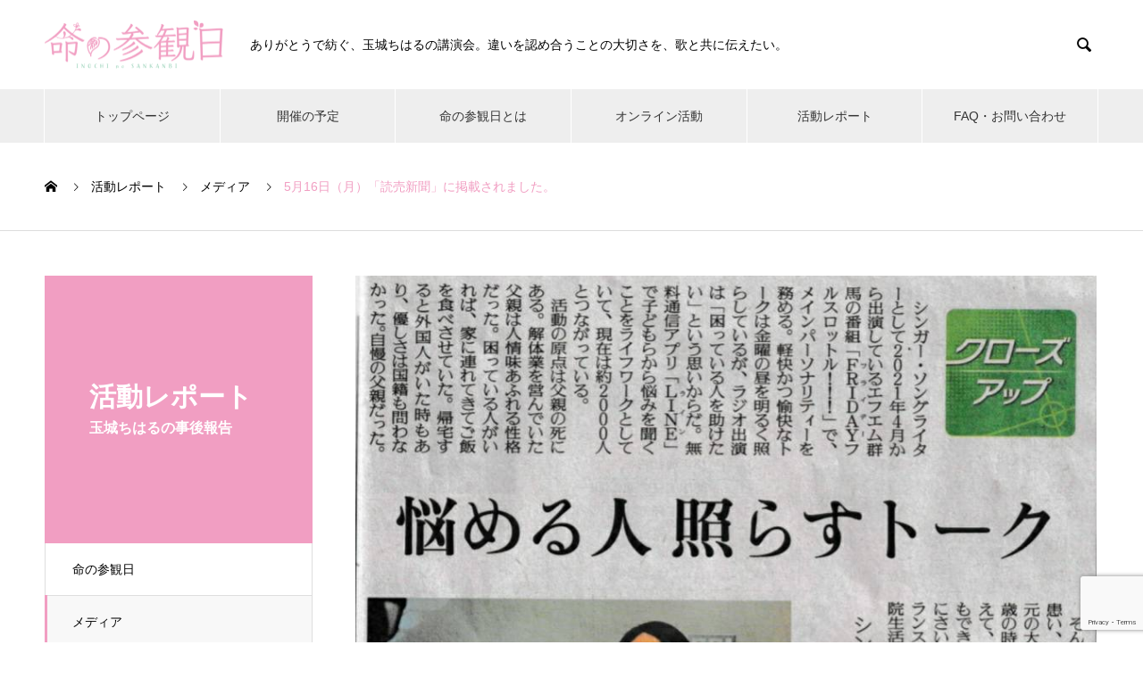

--- FILE ---
content_type: text/html; charset=UTF-8
request_url: https://inochi.tamakichiharu.com/report/5%E6%9C%8816%E6%97%A5%EF%BC%88%E6%9C%88%EF%BC%89%E3%80%8C%E8%AA%AD%E5%A3%B2%E6%96%B0%E8%81%9E%E3%80%8D%E3%81%AB%E6%8E%B2%E8%BC%89%E3%81%95%E3%82%8C%E3%81%BE%E3%81%97%E3%81%9F%E3%80%82/
body_size: 37052
content:

<!DOCTYPE html>
<html lang="ja" prefix="og: https://ogp.me/ns#">
<head>
<meta charset="UTF-8">
  <meta name="viewport" content="width=device-width, initial-scale=1">
  <meta name="description" content="ありがとうで紡ぐ、玉城ちはるの講演会。">
  <title>5月16日（月）「読売新聞」に掲載されました。 - 命の参観日・玉城ちはるの講演会</title>
<meta name='robots' content='max-image-preview:large' />
	<style>img:is([sizes="auto" i], [sizes^="auto," i]) { contain-intrinsic-size: 3000px 1500px }</style>
	<link rel="alternate" type="application/rss+xml" title="命の参観日・玉城ちはるの講演会 &raquo; フィード" href="https://inochi.tamakichiharu.com/feed/" />
<link rel="alternate" type="application/rss+xml" title="命の参観日・玉城ちはるの講演会 &raquo; コメントフィード" href="https://inochi.tamakichiharu.com/comments/feed/" />

<!-- SEO SIMPLE PACK 3.6.2 -->
<meta name="keywords" content="命の参観日,玉城ちはる,ちがいを認め合う,多文化共生講演会,優しさ貯金ゲーム,いじめ問題,子育て,周囲の理解不足,職場の軋轢,PTA研修,道徳コンサート,小学校研修,中学校研修,高校研修,チャリティ,生涯学習,">
<link rel="canonical" href="https://inochi.tamakichiharu.com/report/5%e6%9c%8816%e6%97%a5%ef%bc%88%e6%9c%88%ef%bc%89%e3%80%8c%e8%aa%ad%e5%a3%b2%e6%96%b0%e8%81%9e%e3%80%8d%e3%81%ab%e6%8e%b2%e8%bc%89%e3%81%95%e3%82%8c%e3%81%be%e3%81%97%e3%81%9f%e3%80%82/">
<meta property="og:locale" content="ja_JP">
<meta property="og:type" content="article">
<meta property="og:image" content="https://inochi.tamakichiharu.com/wp_2021/wp-content/uploads/2022/05/99438.jpg">
<meta property="og:title" content="5月16日（月）「読売新聞」に掲載されました。 - 命の参観日・玉城ちはるの講演会">
<meta property="og:url" content="https://inochi.tamakichiharu.com/report/5%e6%9c%8816%e6%97%a5%ef%bc%88%e6%9c%88%ef%bc%89%e3%80%8c%e8%aa%ad%e5%a3%b2%e6%96%b0%e8%81%9e%e3%80%8d%e3%81%ab%e6%8e%b2%e8%bc%89%e3%81%95%e3%82%8c%e3%81%be%e3%81%97%e3%81%9f%e3%80%82/">
<meta property="og:site_name" content="命の参観日・玉城ちはるの講演会">
<meta name="twitter:card" content="summary_large_image">
<!-- Google Analytics (gtag.js) -->
<script async src="https://www.googletagmanager.com/gtag/js?id=G-0ELGQRNMXT"></script>
<script>
	window.dataLayer = window.dataLayer || [];
	function gtag(){dataLayer.push(arguments);}
	gtag("js", new Date());
	gtag("config", "G-0ELGQRNMXT");
</script>
	<!-- / SEO SIMPLE PACK -->

<script type="text/javascript">
/* <![CDATA[ */
window._wpemojiSettings = {"baseUrl":"https:\/\/s.w.org\/images\/core\/emoji\/16.0.1\/72x72\/","ext":".png","svgUrl":"https:\/\/s.w.org\/images\/core\/emoji\/16.0.1\/svg\/","svgExt":".svg","source":{"concatemoji":"https:\/\/inochi.tamakichiharu.com\/wp_2021\/wp-includes\/js\/wp-emoji-release.min.js?ver=6.8.3"}};
/*! This file is auto-generated */
!function(s,n){var o,i,e;function c(e){try{var t={supportTests:e,timestamp:(new Date).valueOf()};sessionStorage.setItem(o,JSON.stringify(t))}catch(e){}}function p(e,t,n){e.clearRect(0,0,e.canvas.width,e.canvas.height),e.fillText(t,0,0);var t=new Uint32Array(e.getImageData(0,0,e.canvas.width,e.canvas.height).data),a=(e.clearRect(0,0,e.canvas.width,e.canvas.height),e.fillText(n,0,0),new Uint32Array(e.getImageData(0,0,e.canvas.width,e.canvas.height).data));return t.every(function(e,t){return e===a[t]})}function u(e,t){e.clearRect(0,0,e.canvas.width,e.canvas.height),e.fillText(t,0,0);for(var n=e.getImageData(16,16,1,1),a=0;a<n.data.length;a++)if(0!==n.data[a])return!1;return!0}function f(e,t,n,a){switch(t){case"flag":return n(e,"\ud83c\udff3\ufe0f\u200d\u26a7\ufe0f","\ud83c\udff3\ufe0f\u200b\u26a7\ufe0f")?!1:!n(e,"\ud83c\udde8\ud83c\uddf6","\ud83c\udde8\u200b\ud83c\uddf6")&&!n(e,"\ud83c\udff4\udb40\udc67\udb40\udc62\udb40\udc65\udb40\udc6e\udb40\udc67\udb40\udc7f","\ud83c\udff4\u200b\udb40\udc67\u200b\udb40\udc62\u200b\udb40\udc65\u200b\udb40\udc6e\u200b\udb40\udc67\u200b\udb40\udc7f");case"emoji":return!a(e,"\ud83e\udedf")}return!1}function g(e,t,n,a){var r="undefined"!=typeof WorkerGlobalScope&&self instanceof WorkerGlobalScope?new OffscreenCanvas(300,150):s.createElement("canvas"),o=r.getContext("2d",{willReadFrequently:!0}),i=(o.textBaseline="top",o.font="600 32px Arial",{});return e.forEach(function(e){i[e]=t(o,e,n,a)}),i}function t(e){var t=s.createElement("script");t.src=e,t.defer=!0,s.head.appendChild(t)}"undefined"!=typeof Promise&&(o="wpEmojiSettingsSupports",i=["flag","emoji"],n.supports={everything:!0,everythingExceptFlag:!0},e=new Promise(function(e){s.addEventListener("DOMContentLoaded",e,{once:!0})}),new Promise(function(t){var n=function(){try{var e=JSON.parse(sessionStorage.getItem(o));if("object"==typeof e&&"number"==typeof e.timestamp&&(new Date).valueOf()<e.timestamp+604800&&"object"==typeof e.supportTests)return e.supportTests}catch(e){}return null}();if(!n){if("undefined"!=typeof Worker&&"undefined"!=typeof OffscreenCanvas&&"undefined"!=typeof URL&&URL.createObjectURL&&"undefined"!=typeof Blob)try{var e="postMessage("+g.toString()+"("+[JSON.stringify(i),f.toString(),p.toString(),u.toString()].join(",")+"));",a=new Blob([e],{type:"text/javascript"}),r=new Worker(URL.createObjectURL(a),{name:"wpTestEmojiSupports"});return void(r.onmessage=function(e){c(n=e.data),r.terminate(),t(n)})}catch(e){}c(n=g(i,f,p,u))}t(n)}).then(function(e){for(var t in e)n.supports[t]=e[t],n.supports.everything=n.supports.everything&&n.supports[t],"flag"!==t&&(n.supports.everythingExceptFlag=n.supports.everythingExceptFlag&&n.supports[t]);n.supports.everythingExceptFlag=n.supports.everythingExceptFlag&&!n.supports.flag,n.DOMReady=!1,n.readyCallback=function(){n.DOMReady=!0}}).then(function(){return e}).then(function(){var e;n.supports.everything||(n.readyCallback(),(e=n.source||{}).concatemoji?t(e.concatemoji):e.wpemoji&&e.twemoji&&(t(e.twemoji),t(e.wpemoji)))}))}((window,document),window._wpemojiSettings);
/* ]]> */
</script>
<link rel="preconnect" href="https://fonts.googleapis.com">
<link rel="preconnect" href="https://fonts.gstatic.com" crossorigin>
<link href="https://fonts.googleapis.com/css2?family=Noto+Sans+JP:wght@400;600" rel="stylesheet">
<style id='wp-emoji-styles-inline-css' type='text/css'>

	img.wp-smiley, img.emoji {
		display: inline !important;
		border: none !important;
		box-shadow: none !important;
		height: 1em !important;
		width: 1em !important;
		margin: 0 0.07em !important;
		vertical-align: -0.1em !important;
		background: none !important;
		padding: 0 !important;
	}
</style>
<link rel='stylesheet' id='wp-block-library-css' href='https://inochi.tamakichiharu.com/wp_2021/wp-includes/css/dist/block-library/style.min.css?ver=6.8.3' type='text/css' media='all' />
<style id='classic-theme-styles-inline-css' type='text/css'>
/*! This file is auto-generated */
.wp-block-button__link{color:#fff;background-color:#32373c;border-radius:9999px;box-shadow:none;text-decoration:none;padding:calc(.667em + 2px) calc(1.333em + 2px);font-size:1.125em}.wp-block-file__button{background:#32373c;color:#fff;text-decoration:none}
</style>
<style id='global-styles-inline-css' type='text/css'>
:root{--wp--preset--aspect-ratio--square: 1;--wp--preset--aspect-ratio--4-3: 4/3;--wp--preset--aspect-ratio--3-4: 3/4;--wp--preset--aspect-ratio--3-2: 3/2;--wp--preset--aspect-ratio--2-3: 2/3;--wp--preset--aspect-ratio--16-9: 16/9;--wp--preset--aspect-ratio--9-16: 9/16;--wp--preset--color--black: #000000;--wp--preset--color--cyan-bluish-gray: #abb8c3;--wp--preset--color--white: #ffffff;--wp--preset--color--pale-pink: #f78da7;--wp--preset--color--vivid-red: #cf2e2e;--wp--preset--color--luminous-vivid-orange: #ff6900;--wp--preset--color--luminous-vivid-amber: #fcb900;--wp--preset--color--light-green-cyan: #7bdcb5;--wp--preset--color--vivid-green-cyan: #00d084;--wp--preset--color--pale-cyan-blue: #8ed1fc;--wp--preset--color--vivid-cyan-blue: #0693e3;--wp--preset--color--vivid-purple: #9b51e0;--wp--preset--gradient--vivid-cyan-blue-to-vivid-purple: linear-gradient(135deg,rgba(6,147,227,1) 0%,rgb(155,81,224) 100%);--wp--preset--gradient--light-green-cyan-to-vivid-green-cyan: linear-gradient(135deg,rgb(122,220,180) 0%,rgb(0,208,130) 100%);--wp--preset--gradient--luminous-vivid-amber-to-luminous-vivid-orange: linear-gradient(135deg,rgba(252,185,0,1) 0%,rgba(255,105,0,1) 100%);--wp--preset--gradient--luminous-vivid-orange-to-vivid-red: linear-gradient(135deg,rgba(255,105,0,1) 0%,rgb(207,46,46) 100%);--wp--preset--gradient--very-light-gray-to-cyan-bluish-gray: linear-gradient(135deg,rgb(238,238,238) 0%,rgb(169,184,195) 100%);--wp--preset--gradient--cool-to-warm-spectrum: linear-gradient(135deg,rgb(74,234,220) 0%,rgb(151,120,209) 20%,rgb(207,42,186) 40%,rgb(238,44,130) 60%,rgb(251,105,98) 80%,rgb(254,248,76) 100%);--wp--preset--gradient--blush-light-purple: linear-gradient(135deg,rgb(255,206,236) 0%,rgb(152,150,240) 100%);--wp--preset--gradient--blush-bordeaux: linear-gradient(135deg,rgb(254,205,165) 0%,rgb(254,45,45) 50%,rgb(107,0,62) 100%);--wp--preset--gradient--luminous-dusk: linear-gradient(135deg,rgb(255,203,112) 0%,rgb(199,81,192) 50%,rgb(65,88,208) 100%);--wp--preset--gradient--pale-ocean: linear-gradient(135deg,rgb(255,245,203) 0%,rgb(182,227,212) 50%,rgb(51,167,181) 100%);--wp--preset--gradient--electric-grass: linear-gradient(135deg,rgb(202,248,128) 0%,rgb(113,206,126) 100%);--wp--preset--gradient--midnight: linear-gradient(135deg,rgb(2,3,129) 0%,rgb(40,116,252) 100%);--wp--preset--font-size--small: 13px;--wp--preset--font-size--medium: 20px;--wp--preset--font-size--large: 36px;--wp--preset--font-size--x-large: 42px;--wp--preset--spacing--20: 0.44rem;--wp--preset--spacing--30: 0.67rem;--wp--preset--spacing--40: 1rem;--wp--preset--spacing--50: 1.5rem;--wp--preset--spacing--60: 2.25rem;--wp--preset--spacing--70: 3.38rem;--wp--preset--spacing--80: 5.06rem;--wp--preset--shadow--natural: 6px 6px 9px rgba(0, 0, 0, 0.2);--wp--preset--shadow--deep: 12px 12px 50px rgba(0, 0, 0, 0.4);--wp--preset--shadow--sharp: 6px 6px 0px rgba(0, 0, 0, 0.2);--wp--preset--shadow--outlined: 6px 6px 0px -3px rgba(255, 255, 255, 1), 6px 6px rgba(0, 0, 0, 1);--wp--preset--shadow--crisp: 6px 6px 0px rgba(0, 0, 0, 1);}:where(.is-layout-flex){gap: 0.5em;}:where(.is-layout-grid){gap: 0.5em;}body .is-layout-flex{display: flex;}.is-layout-flex{flex-wrap: wrap;align-items: center;}.is-layout-flex > :is(*, div){margin: 0;}body .is-layout-grid{display: grid;}.is-layout-grid > :is(*, div){margin: 0;}:where(.wp-block-columns.is-layout-flex){gap: 2em;}:where(.wp-block-columns.is-layout-grid){gap: 2em;}:where(.wp-block-post-template.is-layout-flex){gap: 1.25em;}:where(.wp-block-post-template.is-layout-grid){gap: 1.25em;}.has-black-color{color: var(--wp--preset--color--black) !important;}.has-cyan-bluish-gray-color{color: var(--wp--preset--color--cyan-bluish-gray) !important;}.has-white-color{color: var(--wp--preset--color--white) !important;}.has-pale-pink-color{color: var(--wp--preset--color--pale-pink) !important;}.has-vivid-red-color{color: var(--wp--preset--color--vivid-red) !important;}.has-luminous-vivid-orange-color{color: var(--wp--preset--color--luminous-vivid-orange) !important;}.has-luminous-vivid-amber-color{color: var(--wp--preset--color--luminous-vivid-amber) !important;}.has-light-green-cyan-color{color: var(--wp--preset--color--light-green-cyan) !important;}.has-vivid-green-cyan-color{color: var(--wp--preset--color--vivid-green-cyan) !important;}.has-pale-cyan-blue-color{color: var(--wp--preset--color--pale-cyan-blue) !important;}.has-vivid-cyan-blue-color{color: var(--wp--preset--color--vivid-cyan-blue) !important;}.has-vivid-purple-color{color: var(--wp--preset--color--vivid-purple) !important;}.has-black-background-color{background-color: var(--wp--preset--color--black) !important;}.has-cyan-bluish-gray-background-color{background-color: var(--wp--preset--color--cyan-bluish-gray) !important;}.has-white-background-color{background-color: var(--wp--preset--color--white) !important;}.has-pale-pink-background-color{background-color: var(--wp--preset--color--pale-pink) !important;}.has-vivid-red-background-color{background-color: var(--wp--preset--color--vivid-red) !important;}.has-luminous-vivid-orange-background-color{background-color: var(--wp--preset--color--luminous-vivid-orange) !important;}.has-luminous-vivid-amber-background-color{background-color: var(--wp--preset--color--luminous-vivid-amber) !important;}.has-light-green-cyan-background-color{background-color: var(--wp--preset--color--light-green-cyan) !important;}.has-vivid-green-cyan-background-color{background-color: var(--wp--preset--color--vivid-green-cyan) !important;}.has-pale-cyan-blue-background-color{background-color: var(--wp--preset--color--pale-cyan-blue) !important;}.has-vivid-cyan-blue-background-color{background-color: var(--wp--preset--color--vivid-cyan-blue) !important;}.has-vivid-purple-background-color{background-color: var(--wp--preset--color--vivid-purple) !important;}.has-black-border-color{border-color: var(--wp--preset--color--black) !important;}.has-cyan-bluish-gray-border-color{border-color: var(--wp--preset--color--cyan-bluish-gray) !important;}.has-white-border-color{border-color: var(--wp--preset--color--white) !important;}.has-pale-pink-border-color{border-color: var(--wp--preset--color--pale-pink) !important;}.has-vivid-red-border-color{border-color: var(--wp--preset--color--vivid-red) !important;}.has-luminous-vivid-orange-border-color{border-color: var(--wp--preset--color--luminous-vivid-orange) !important;}.has-luminous-vivid-amber-border-color{border-color: var(--wp--preset--color--luminous-vivid-amber) !important;}.has-light-green-cyan-border-color{border-color: var(--wp--preset--color--light-green-cyan) !important;}.has-vivid-green-cyan-border-color{border-color: var(--wp--preset--color--vivid-green-cyan) !important;}.has-pale-cyan-blue-border-color{border-color: var(--wp--preset--color--pale-cyan-blue) !important;}.has-vivid-cyan-blue-border-color{border-color: var(--wp--preset--color--vivid-cyan-blue) !important;}.has-vivid-purple-border-color{border-color: var(--wp--preset--color--vivid-purple) !important;}.has-vivid-cyan-blue-to-vivid-purple-gradient-background{background: var(--wp--preset--gradient--vivid-cyan-blue-to-vivid-purple) !important;}.has-light-green-cyan-to-vivid-green-cyan-gradient-background{background: var(--wp--preset--gradient--light-green-cyan-to-vivid-green-cyan) !important;}.has-luminous-vivid-amber-to-luminous-vivid-orange-gradient-background{background: var(--wp--preset--gradient--luminous-vivid-amber-to-luminous-vivid-orange) !important;}.has-luminous-vivid-orange-to-vivid-red-gradient-background{background: var(--wp--preset--gradient--luminous-vivid-orange-to-vivid-red) !important;}.has-very-light-gray-to-cyan-bluish-gray-gradient-background{background: var(--wp--preset--gradient--very-light-gray-to-cyan-bluish-gray) !important;}.has-cool-to-warm-spectrum-gradient-background{background: var(--wp--preset--gradient--cool-to-warm-spectrum) !important;}.has-blush-light-purple-gradient-background{background: var(--wp--preset--gradient--blush-light-purple) !important;}.has-blush-bordeaux-gradient-background{background: var(--wp--preset--gradient--blush-bordeaux) !important;}.has-luminous-dusk-gradient-background{background: var(--wp--preset--gradient--luminous-dusk) !important;}.has-pale-ocean-gradient-background{background: var(--wp--preset--gradient--pale-ocean) !important;}.has-electric-grass-gradient-background{background: var(--wp--preset--gradient--electric-grass) !important;}.has-midnight-gradient-background{background: var(--wp--preset--gradient--midnight) !important;}.has-small-font-size{font-size: var(--wp--preset--font-size--small) !important;}.has-medium-font-size{font-size: var(--wp--preset--font-size--medium) !important;}.has-large-font-size{font-size: var(--wp--preset--font-size--large) !important;}.has-x-large-font-size{font-size: var(--wp--preset--font-size--x-large) !important;}
:where(.wp-block-post-template.is-layout-flex){gap: 1.25em;}:where(.wp-block-post-template.is-layout-grid){gap: 1.25em;}
:where(.wp-block-columns.is-layout-flex){gap: 2em;}:where(.wp-block-columns.is-layout-grid){gap: 2em;}
:root :where(.wp-block-pullquote){font-size: 1.5em;line-height: 1.6;}
</style>
<link rel='stylesheet' id='contact-form-7-css' href='https://inochi.tamakichiharu.com/wp_2021/wp-content/plugins/contact-form-7/includes/css/styles.css?ver=6.1.3' type='text/css' media='all' />
<link rel='stylesheet' id='tcd-maps-css' href='https://inochi.tamakichiharu.com/wp_2021/wp-content/plugins/tcd-google-maps/admin.css?ver=6.8.3' type='text/css' media='all' />
<link rel='stylesheet' id='parent-style-css' href='https://inochi.tamakichiharu.com/wp_2021/wp-content/themes/nano_tcd065/style.css?ver=6.8.3' type='text/css' media='all' />
<link rel='stylesheet' id='nano-style-css' href='https://inochi.tamakichiharu.com/wp_2021/wp-content/themes/nano_tcd065_child/style.css?ver=1.20' type='text/css' media='all' />
<link rel='stylesheet' id='design-plus-css' href='https://inochi.tamakichiharu.com/wp_2021/wp-content/themes/nano_tcd065/assets/css/design-plus.css?ver=1.20' type='text/css' media='all' />
<style>:root {
  --tcd-font-type1: Arial,"Hiragino Sans","Yu Gothic Medium","Meiryo",sans-serif;
  --tcd-font-type2: "Times New Roman",Times,"Yu Mincho","游明朝","游明朝体","Hiragino Mincho Pro",serif;
  --tcd-font-type3: Palatino,"Yu Kyokasho","游教科書体","UD デジタル 教科書体 N","游明朝","游明朝体","Hiragino Mincho Pro","Meiryo",serif;
  --tcd-font-type-logo: "Noto Sans JP",sans-serif;
}</style>
<script type="text/javascript" src="https://inochi.tamakichiharu.com/wp_2021/wp-includes/js/jquery/jquery.min.js?ver=3.7.1" id="jquery-core-js"></script>
<script type="text/javascript" src="https://inochi.tamakichiharu.com/wp_2021/wp-includes/js/jquery/jquery-migrate.min.js?ver=3.4.1" id="jquery-migrate-js"></script>
<link rel="https://api.w.org/" href="https://inochi.tamakichiharu.com/wp-json/" /><link rel="alternate" title="JSON" type="application/json" href="https://inochi.tamakichiharu.com/wp-json/wp/v2/works/1029" /><link rel='shortlink' href='https://inochi.tamakichiharu.com/?p=1029' />
<link rel="alternate" title="oEmbed (JSON)" type="application/json+oembed" href="https://inochi.tamakichiharu.com/wp-json/oembed/1.0/embed?url=https%3A%2F%2Finochi.tamakichiharu.com%2Freport%2F5%25e6%259c%258816%25e6%2597%25a5%25ef%25bc%2588%25e6%259c%2588%25ef%25bc%2589%25e3%2580%258c%25e8%25aa%25ad%25e5%25a3%25b2%25e6%2596%25b0%25e8%2581%259e%25e3%2580%258d%25e3%2581%25ab%25e6%258e%25b2%25e8%25bc%2589%25e3%2581%2595%25e3%2582%258c%25e3%2581%25be%25e3%2581%2597%25e3%2581%259f%25e3%2580%2582%2F" />
<link rel="alternate" title="oEmbed (XML)" type="text/xml+oembed" href="https://inochi.tamakichiharu.com/wp-json/oembed/1.0/embed?url=https%3A%2F%2Finochi.tamakichiharu.com%2Freport%2F5%25e6%259c%258816%25e6%2597%25a5%25ef%25bc%2588%25e6%259c%2588%25ef%25bc%2589%25e3%2580%258c%25e8%25aa%25ad%25e5%25a3%25b2%25e6%2596%25b0%25e8%2581%259e%25e3%2580%258d%25e3%2581%25ab%25e6%258e%25b2%25e8%25bc%2589%25e3%2581%2595%25e3%2582%258c%25e3%2581%25be%25e3%2581%2597%25e3%2581%259f%25e3%2580%2582%2F&#038;format=xml" />
<link rel="shortcut icon" href="https://inochi.tamakichiharu.com/wp_2021/wp-content/uploads/2021/04/faicon.png">
<style>
.c-comment__form-submit:hover,.p-cb__item-btn a,.c-pw__btn,.p-readmore__btn:hover,.p-page-links a:hover span,.p-page-links > span,.p-pager a:hover,.p-pager span,.p-pagetop:focus,.p-pagetop:hover,.p-widget__title{background: #f19ec2}.p-breadcrumb__item{color: #f19ec2}.widget_nav_menu a:hover,.p-article02 a:hover .p-article02__title{color: #f19ec2}.p-entry__body a,.custom-html-widget a{color: #f19ec2}body{font-family: var(--tcd-font-type1)}.c-logo,.p-page-header__title,.p-banner__title,.p-cover__title,.p-archive-header__title,.p-article05__title,.p-article09__title,.p-cb__item-title,.p-article11__title,.p-article12__title,.p-index-content01__title,.p-header-content__title,.p-megamenu01__item-list > li > a,.p-article13__title,.p-megamenu02__title,.p-cover__header-title{font-family: var(--tcd-font-type2)}.c-font-type--logo{font-family: var(--tcd-font-type-logo);font-weight: bold}.p-hover-effect--type1:hover img{-webkit-transform: scale(1.2);transform: scale(1.2)}.p-blog__title{color: #000000;font-size: 28px}.p-cat--4{color: ;border: 1px solid }.p-cat--5{color: ;border: 1px solid }.p-cat--6{color: ;border: 1px solid }.p-article04:hover a .p-article04__title{color: #f19ec2}.p-article06__content{border-left: 4px solid #f19ec2}.p-article06__title a:hover{color: #f19ec2}.p-article06__cat:hover{background: #f19ec2}.l-header{background: #ffffff}.l-header--fixed.is-active{background: #ffffff}.l-header__desc{color: #000000;font-size: 14px}.l-header__nav{background: #eeeeee}.p-global-nav > li > a,.p-menu-btn{color: #333333}.p-global-nav > li > a:hover,.p-global-nav > .current-menu-item > a,.p-global-nav > .current-menu-ancestor > a,.p-global-nav > .current-menu-parent > a{background: #333333;color: #ffffff}.p-global-nav .sub-menu a{background: #f19ec2;color: #ffffff}.p-global-nav .sub-menu a:hover{background: #98cbd3;color: #ffffff}.p-global-nav .menu-item-has-children > a > .p-global-nav__toggle::before{border-color: #333333}.p-megamenu02::before{background: #d80100}.p-megamenu02__list a:hover .p-article13__title{color: #d80100}.p-footer-banners{background: #f4f4f4}.p-info{background: #ffffff;color: #000000}.p-info__logo{font-size: 40px}.p-info__desc{color: #000000;font-size: 14px}.p-footer-widgets{background: #ffffff;color: #000000}.p-footer-widget__title{color: #d90000}.p-footer-nav{background: #ffffff;color: #000000}.p-footer-nav a{color: #000000}.p-footer-nav a:hover{color: #000000}.p-copyright{background: #333333}.p-blog__title,.p-entry,.p-headline,.p-cat-list__title{border-top: 3px solid #f19ec2}.p-works-entry__header{border-bottom: 3px solid #f19ec2}.p-article01 a:hover .p-article01__title,.p-article03 a:hover .p-article03__title,.p-article05__link,.p-article08__title a:hover,.p-article09__link,.p-article07 a:hover .p-article07__title,.p-article10 a:hover .p-article10__title{color: #f19ec2}.p-page-header,.p-list__item a::before,.p-cover__header,.p-works-entry__cat:hover,.p-service-cat-header{background: #f19ec2}.p-page-header__title,.p-cover__header-title{color: #ffffff;font-size: 30px}.p-page-header__sub,.p-cover__header-sub{color: #ffffff;font-size: 16px}.p-works-entry__title{font-size: 32px}.p-entry__body{font-size: 16px}@media screen and (max-width: 767px) {.p-blog__title{font-size: 24px}.p-list .is-current > a{color: #f19ec2}.p-works-entry__title{font-size: 20px}.p-entry__body{font-size: 14px}}@media screen and (max-width: 1199px) {.p-global-nav > li > a,.p-global-nav > li > a:hover,.p-accordion-nav li > a,.p-accordion-nav li > a:hover{background: #ffffff;color: #000000}}@media screen and (max-width: 991px) {.p-page-header__title,.p-cover__header-title{font-size: 20px}.p-page-header__sub,.p-cover__header-sub{font-size: 14px}}.c-load--type1 { border: 3px solid rgba(241, 158, 194, 0.2); border-top-color: #f19ec2; }
</style>
<link rel="stylesheet" href="https://inochi.tamakichiharu.com/wp_2021/wp-content/themes/nano_tcd065/pagebuilder/assets/css/pagebuilder.css?ver=1.6.3">
<style type="text/css">
.tcd-pb-row.row1 { margin-bottom:30px; background-color:#ffffff; }
.tcd-pb-row.row1 .tcd-pb-col.col1 { width:100%; }
@media only screen and (max-width:767px) {
  .tcd-pb-row.row1 { margin-bottom:30px; }
}
</style>

</head>
<body class="wp-singular works-template-default single single-works postid-1029 wp-embed-responsive wp-theme-nano_tcd065 wp-child-theme-nano_tcd065_child">

  
<div id="site_loader_overlay">
  <div id="site_loader_animation" class="c-load--type1">
      </div>
</div>

  <header id="js-header" class="l-header">
    <div class="l-header__inner l-inner">

      <div class="l-header__logo c-logo">
    <a href="https://inochi.tamakichiharu.com/">
      <img src="https://inochi.tamakichiharu.com/wp_2021/wp-content/uploads/2021/04/logo-1-e1625039381986.png" alt="命の参観日・玉城ちはるの講演会" width="200" height="54.5">
      </a>
  </div>

      <p class="l-header__desc">ありがとうで紡ぐ、玉城ちはるの講演会。違いを認め合うことの大切さを、歌と共に伝えたい。</p>

            <form id="js-header__form" role="search" method="get" class="l-header__form" action="https://inochi.tamakichiharu.com/" _lpchecked="1">
		    <input id="js-header__form-input" class="l-header__form-input with_lang_btn" type="text" value="" name="s" tabindex="-1">
        <button id="js-header__form-close" class="l-header__form-close p-close-btn" aria-hidden="true" type="button">閉じる</button>
      </form>
      <button id="js-header__search" class="l-header__search with_lang_btn" aria-hidden="true">&#xe915;</button>
      
   
    </div>
    <button id="js-menu-btn" class="p-menu-btn c-menu-btn"></button>
    <nav id="js-header__nav" class="l-header__nav">
      <ul id="js-global-nav" class="p-global-nav l-inner"><li id="menu-item-56" class="menu-item menu-item-type-post_type menu-item-object-page menu-item-home menu-item-56"><a href="https://inochi.tamakichiharu.com/">トップページ<span class="p-global-nav__toggle"></span></a></li>
<li id="menu-item-59" class="menu-item menu-item-type-taxonomy menu-item-object-news_category menu-item-59"><a href="https://inochi.tamakichiharu.com/news_category/inochibosankanbi/">開催の予定<span class="p-global-nav__toggle"></span></a></li>
<li id="menu-item-132" class="menu-item menu-item-type-post_type menu-item-object-page menu-item-132"><a href="https://inochi.tamakichiharu.com/about/">命の参観日とは<span class="p-global-nav__toggle"></span></a></li>
<li id="menu-item-61" class="menu-item menu-item-type-post_type menu-item-object-page menu-item-61"><a href="https://inochi.tamakichiharu.com/online/">オンライン活動<span class="p-global-nav__toggle"></span></a></li>
<li id="menu-item-156" class="menu-item menu-item-type-post_type_archive menu-item-object-works menu-item-156"><a href="https://inochi.tamakichiharu.com/report/">活動レポート<span class="p-global-nav__toggle"></span></a></li>
<li id="menu-item-57" class="menu-item menu-item-type-post_type menu-item-object-page menu-item-57"><a href="https://inochi.tamakichiharu.com/contact/">FAQ・お問い合わせ<span class="p-global-nav__toggle"></span></a></li>
</ul>      <button id="js-header__nav-close" class="l-header__nav-close p-close-btn">閉じる</button>
    </nav>

    
  </header>
  <main class="l-main">

<ol class="p-breadcrumb c-breadcrumb l-inner" itemscope itemtype="http://schema.org/BreadcrumbList">
<li class="p-breadcrumb__item c-breadcrumb__item c-breadcrumb__item--home" itemprop="itemListElement" itemscope itemtype="http://schema.org/ListItem"><a href="https://inochi.tamakichiharu.com/" itemprop="item"><span itemprop="name">HOME</span></a><meta itemprop="position" content="1"></li>
<li class="p-breadcrumb__item c-breadcrumb__item" itemprop="itemListElement" itemscope itemtype="http://schema.org/ListItem"><a href="https://inochi.tamakichiharu.com/report/" itemprop="item"><span itemprop="name">活動レポート</span></a><meta itemprop="position" content="2"></li>
<li class="p-breadcrumb__item c-breadcrumb__item" itemprop="itemListElement" itemscope itemtype="http://schema.org/ListItem"><a href="https://inochi.tamakichiharu.com/works_category/massmedia/" itemprop="item"><span itemprop="name">メディア</span></a><meta itemprop="position" content="3"></li>
<li class="p-breadcrumb__item c-breadcrumb__item" itemprop="itemListElement" itemscope itemtype="http://schema.org/ListItem"><span itemprop="name">5月16日（月）「読売新聞」に掲載されました。</span><meta itemprop="position" content="4"></li>
</ol>

<div class="l-contents l-contents--grid">

  <div class="l-contents__inner l-inner">

    <header class="l-page-header">
  <div class="p-page-header">
    <h1 class="p-page-header__title">活動レポート</h1>
    <p class="p-page-header__sub">玉城ちはるの事後報告</p>
  </div>

  <ul id="js-list" class="p-list">
<li class="p-list__item"><a href="https://inochi.tamakichiharu.com/works_category/inochinosankanbi/">命の参観日</a></li><li class="p-list__item is-current is-parent"><a href="https://inochi.tamakichiharu.com/works_category/massmedia/">メディア</a></li></ul>
</header>

    <div class="l-primary">

            <article class="p-works-entry">
        <header class="p-works-entry__header">

          			    <div class="p-works-entry__img">
            <img width="874" height="1284" src="https://inochi.tamakichiharu.com/wp_2021/wp-content/uploads/2022/05/99438.jpg" class="attachment-full size-full wp-post-image" alt="" decoding="async" fetchpriority="high" srcset="https://inochi.tamakichiharu.com/wp_2021/wp-content/uploads/2022/05/99438.jpg 874w, https://inochi.tamakichiharu.com/wp_2021/wp-content/uploads/2022/05/99438-204x300.jpg 204w, https://inochi.tamakichiharu.com/wp_2021/wp-content/uploads/2022/05/99438-697x1024.jpg 697w, https://inochi.tamakichiharu.com/wp_2021/wp-content/uploads/2022/05/99438-768x1128.jpg 768w" sizes="(max-width: 874px) 100vw, 874px" />          </div>
          
                    <a class="p-works-entry__cat" href="https://inochi.tamakichiharu.com/works_category/massmedia/">メディア</a>
          
          <h1 class="p-works-entry__title">5月16日（月）「読売新聞」に掲載されました。</h1>
          <time class="p-works-entry__date" datetime="2022-05-16">2022.05.16</time>

        </header>

        <div class="p-entry__body">
        <div id="tcd-pb-wrap">
 <div class="tcd-pb-row row1">
  <div class="tcd-pb-row-inner clearfix">
   <div class="tcd-pb-col col1">
    &nbsp;
   </div>
  </div>
 </div>
</div>
        </div>

        			  <ul class="p-nav01 c-nav01 u-clearfix">
			  	<li class="p-nav01__item--prev p-nav01__item c-nav01__item c-nav01__item--prev"><a href="https://inochi.tamakichiharu.com/report/%e3%81%9f%e3%81%a4%e3%81%ae%e5%b8%82%e7%b7%8f%e5%90%88%e6%96%87%e5%8c%96%e4%bc%9a%e9%a4%a8-%e3%82%a2%e3%82%af%e3%82%a2%e3%83%9b%e3%83%bc%e3%83%ab/" data-prev="前の記事"><span>たつの市総合文化会館 アクアホール（令和3年度「人権...</span></a></li>
			  	<li class="p-nav01__item--next p-nav01__item c-nav01__item c-nav01__item--next"><a href="https://inochi.tamakichiharu.com/report/%e7%ab%b9%e5%b0%8b%e5%b0%8f%e5%ad%a6%e6%a0%a1/" data-next="次の記事"><span>竹尋小学校（竹尋学区ふれ愛講演会）</span></a></li>
			  </ul>
        
      </article><!-- /.p-works-entry -->
      
            <section class="p-latest-works">
        <h2 class="p-latest-works__headline">活動レポート</h2>

        <div class="p-latest-works__list">
                    <article class="p-latest-works__list-item p-article08">
            <a class="p-article08__img p-hover-effect--type1" href="https://inochi.tamakichiharu.com/report/2019%e5%b9%b48%e6%9c%8819%e6%97%a5%ef%bc%88%e6%9c%88%ef%bc%89%e3%80%8c%e6%9d%b1%e4%ba%ac%e6%96%b0%e8%81%9e%e3%80%8d%e3%81%ae%e8%a8%98%e4%ba%8b%e3%81%a7%e7%b4%b9%e4%bb%8b%e3%81%95%e3%82%8c%e3%81%be/">
              <img width="490" height="300" src="https://inochi.tamakichiharu.com/wp_2021/wp-content/uploads/2019/08/2019819南京に関する記事_page-0001-490x300.jpg" class="attachment-size7 size-size7 wp-post-image" alt="" decoding="async" loading="lazy" />            </a>
            <h3 class="p-article08__title">
              <a href="https://inochi.tamakichiharu.com/report/2019%e5%b9%b48%e6%9c%8819%e6%97%a5%ef%bc%88%e6%9c%88%ef%bc%89%e3%80%8c%e6%9d%b1%e4%ba%ac%e6%96%b0%e8%81%9e%e3%80%8d%e3%81%ae%e8%a8%98%e4%ba%8b%e3%81%a7%e7%b4%b9%e4%bb%8b%e3%81%95%e3%82%8c%e3%81%be/">2019年8月19日（月）「東京新聞」の記事で紹介されま...</a>
            </h3>
          </article>
                    <article class="p-latest-works__list-item p-article08">
            <a class="p-article08__img p-hover-effect--type1" href="https://inochi.tamakichiharu.com/report/2019%e5%b9%b42%e6%9c%8813%e6%97%a5%ef%bc%88%e6%b0%b4%ef%bc%89%e3%80%8c%e6%97%a5%e5%88%8a%e5%bb%ba%e8%a8%ad%e6%96%b0%e8%81%9e%e3%80%8d%e3%81%ab%e6%8e%b2%e8%bc%89%e3%81%95%e3%82%8c%e3%81%be%e3%81%97/">
              <img width="490" height="300" src="https://inochi.tamakichiharu.com/wp_2021/wp-content/uploads/2019/02/20190213日韓建設新聞_page-0001-490x300.jpg" class="attachment-size7 size-size7 wp-post-image" alt="" decoding="async" loading="lazy" />            </a>
            <h3 class="p-article08__title">
              <a href="https://inochi.tamakichiharu.com/report/2019%e5%b9%b42%e6%9c%8813%e6%97%a5%ef%bc%88%e6%b0%b4%ef%bc%89%e3%80%8c%e6%97%a5%e5%88%8a%e5%bb%ba%e8%a8%ad%e6%96%b0%e8%81%9e%e3%80%8d%e3%81%ab%e6%8e%b2%e8%bc%89%e3%81%95%e3%82%8c%e3%81%be%e3%81%97/">2019年2月13日（水）「日刊建設新聞」に掲載されまし...</a>
            </h3>
          </article>
                    <article class="p-latest-works__list-item p-article08">
            <a class="p-article08__img p-hover-effect--type1" href="https://inochi.tamakichiharu.com/report/2%e6%9c%889%e6%97%a5%ef%bc%88%e9%87%91%ef%bc%89%e3%80%8c%e4%b8%ad%e5%9b%bd%e6%96%b0%e8%81%9e%e3%80%8d%e3%81%ab%e3%82%b3%e3%83%a9%e3%83%a0%e3%81%8c%e6%8e%b2%e8%bc%89%e3%81%95%e3%82%8c%e3%81%be%e3%81%97/">
              <img width="490" height="300" src="https://inochi.tamakichiharu.com/wp_2021/wp-content/uploads/2021/06/no-image-report-490x300.jpg" class="attachment-size7 size-size7 wp-post-image" alt="" decoding="async" loading="lazy" />            </a>
            <h3 class="p-article08__title">
              <a href="https://inochi.tamakichiharu.com/report/2%e6%9c%889%e6%97%a5%ef%bc%88%e9%87%91%ef%bc%89%e3%80%8c%e4%b8%ad%e5%9b%bd%e6%96%b0%e8%81%9e%e3%80%8d%e3%81%ab%e3%82%b3%e3%83%a9%e3%83%a0%e3%81%8c%e6%8e%b2%e8%bc%89%e3%81%95%e3%82%8c%e3%81%be%e3%81%97/">2月9日（金）「中国新聞」にコラムが掲載されました。</a>
            </h3>
          </article>
                    <article class="p-latest-works__list-item p-article08">
            <a class="p-article08__img p-hover-effect--type1" href="https://inochi.tamakichiharu.com/report/2018%e5%b9%b48%e6%9c%8810%e6%97%a5%e3%80%8c%e9%95%b7%e5%b4%8e%e6%96%b0%e8%81%9e%e3%80%8d%e3%81%ab%e6%8e%b2%e8%bc%89%e3%81%95%e3%82%8c%e3%81%be%e3%81%97%e3%81%9f%e3%80%82/">
              <img width="490" height="300" src="https://inochi.tamakichiharu.com/wp_2021/wp-content/uploads/2021/06/長崎新聞2018.08.10_0002-490x300.jpg" class="attachment-size7 size-size7 wp-post-image" alt="" decoding="async" loading="lazy" />            </a>
            <h3 class="p-article08__title">
              <a href="https://inochi.tamakichiharu.com/report/2018%e5%b9%b48%e6%9c%8810%e6%97%a5%e3%80%8c%e9%95%b7%e5%b4%8e%e6%96%b0%e8%81%9e%e3%80%8d%e3%81%ab%e6%8e%b2%e8%bc%89%e3%81%95%e3%82%8c%e3%81%be%e3%81%97%e3%81%9f%e3%80%82/">2018年8月10日（金）「長崎新聞」に掲載されました。</a>
            </h3>
          </article>
                    <article class="p-latest-works__list-item p-article08">
            <a class="p-article08__img p-hover-effect--type1" href="https://inochi.tamakichiharu.com/report/2016%e5%b9%b411%e6%9c%8829%e6%97%a5%ef%bc%88%e7%81%ab%ef%bc%89%e3%80%8c%e4%b8%ad%e6%97%a5%e6%96%b0%e8%81%9e%e3%80%8d%e3%81%ab%e6%8e%b2%e8%bc%89%e3%81%95%e3%82%8c%e3%81%be%e3%81%97%e3%81%9f%e3%80%82/">
              <img width="490" height="300" src="https://inochi.tamakichiharu.com/wp_2021/wp-content/uploads/2016/11/20161129中日新聞_page-0001-490x300.jpg" class="attachment-size7 size-size7 wp-post-image" alt="" decoding="async" loading="lazy" />            </a>
            <h3 class="p-article08__title">
              <a href="https://inochi.tamakichiharu.com/report/2016%e5%b9%b411%e6%9c%8829%e6%97%a5%ef%bc%88%e7%81%ab%ef%bc%89%e3%80%8c%e4%b8%ad%e6%97%a5%e6%96%b0%e8%81%9e%e3%80%8d%e3%81%ab%e6%8e%b2%e8%bc%89%e3%81%95%e3%82%8c%e3%81%be%e3%81%97%e3%81%9f%e3%80%82/">2016年11月29日（火）「中日新聞」に掲載されました...</a>
            </h3>
          </article>
                    <article class="p-latest-works__list-item p-article08">
            <a class="p-article08__img p-hover-effect--type1" href="https://inochi.tamakichiharu.com/report/2020%e5%b9%b410%e6%9c%8819%e6%97%a5%ef%bc%88%e6%9c%88%ef%bc%89%e3%80%8c%e4%b8%8a%e6%af%9b%e6%96%b0%e8%81%9e%e3%80%8d%e3%81%ab%e6%8e%b2%e8%bc%89%e3%81%95%e3%82%8c%e3%81%be%e3%81%97%e3%81%9f%e3%80%82/">
              <img width="490" height="300" src="https://inochi.tamakichiharu.com/wp_2021/wp-content/uploads/2020/10/20201019上毛新聞_page-0001-490x300.jpg" class="attachment-size7 size-size7 wp-post-image" alt="" decoding="async" loading="lazy" />            </a>
            <h3 class="p-article08__title">
              <a href="https://inochi.tamakichiharu.com/report/2020%e5%b9%b410%e6%9c%8819%e6%97%a5%ef%bc%88%e6%9c%88%ef%bc%89%e3%80%8c%e4%b8%8a%e6%af%9b%e6%96%b0%e8%81%9e%e3%80%8d%e3%81%ab%e6%8e%b2%e8%bc%89%e3%81%95%e3%82%8c%e3%81%be%e3%81%97%e3%81%9f%e3%80%82/">2020年10月19日（月）「上毛新聞」に掲載されました...</a>
            </h3>
          </article>
                  </div>

     </section>
    
    </div><!-- /.l-primary -->
    <div class="l-secondary">

  <div class="works_sidebar p-widget">
    <h2 class="p-widget__title">開催地</h2>
    <ul class="p-list">
      <li class="p-list__item is-current is-parent"><a href="https://inochi.tamakichiharu.com/prefectures/%e6%b5%b7%e5%a4%96/">海外　(4)</a></li><li class="p-list__item is-current is-parent"><a href="https://inochi.tamakichiharu.com/prefectures/hokkaido/">北海道　(7)</a></li><li class="p-list__item is-current is-parent"><a href="https://inochi.tamakichiharu.com/prefectures/iwate/">岩手　(4)</a></li><li class="p-list__item is-current is-parent"><a href="https://inochi.tamakichiharu.com/prefectures/miyagi/">宮城　(8)</a></li><li class="p-list__item is-current is-parent"><a href="https://inochi.tamakichiharu.com/prefectures/yamagata/">山形　(1)</a></li><li class="p-list__item is-current is-parent"><a href="https://inochi.tamakichiharu.com/prefectures/fukushima/">福島　(3)</a></li><li class="p-list__item is-current is-parent"><a href="https://inochi.tamakichiharu.com/prefectures/tochigi/">栃木　(4)</a></li><li class="p-list__item is-current is-parent"><a href="https://inochi.tamakichiharu.com/prefectures/gunma/">群馬　(30)</a></li><li class="p-list__item is-current is-parent"><a href="https://inochi.tamakichiharu.com/prefectures/saitama/">埼玉　(4)</a></li><li class="p-list__item is-current is-parent"><a href="https://inochi.tamakichiharu.com/prefectures/tokyo/">東京　(24)</a></li><li class="p-list__item is-current is-parent"><a href="https://inochi.tamakichiharu.com/prefectures/kanagawa/">神奈川　(7)</a></li><li class="p-list__item is-current is-parent"><a href="https://inochi.tamakichiharu.com/prefectures/niigata/">新潟　(1)</a></li><li class="p-list__item is-current is-parent"><a href="https://inochi.tamakichiharu.com/prefectures/ishikawa/">石川　(1)</a></li><li class="p-list__item is-current is-parent"><a href="https://inochi.tamakichiharu.com/prefectures/nagano/">長野　(3)</a></li><li class="p-list__item is-current is-parent"><a href="https://inochi.tamakichiharu.com/prefectures/gifu/">岐阜　(2)</a></li><li class="p-list__item is-current is-parent"><a href="https://inochi.tamakichiharu.com/prefectures/shizuoka/">静岡　(11)</a></li><li class="p-list__item is-current is-parent"><a href="https://inochi.tamakichiharu.com/prefectures/aichi/">愛知　(8)</a></li><li class="p-list__item is-current is-parent"><a href="https://inochi.tamakichiharu.com/prefectures/mie/">三重　(9)</a></li><li class="p-list__item is-current is-parent"><a href="https://inochi.tamakichiharu.com/prefectures/shiga/">滋賀　(1)</a></li><li class="p-list__item is-current is-parent"><a href="https://inochi.tamakichiharu.com/prefectures/kyoto/">京都　(4)</a></li><li class="p-list__item is-current is-parent"><a href="https://inochi.tamakichiharu.com/prefectures/osaka/">大阪　(12)</a></li><li class="p-list__item is-current is-parent"><a href="https://inochi.tamakichiharu.com/prefectures/hyogo/">兵庫　(16)</a></li><li class="p-list__item is-current is-parent"><a href="https://inochi.tamakichiharu.com/prefectures/nara/">奈良　(13)</a></li><li class="p-list__item is-current is-parent"><a href="https://inochi.tamakichiharu.com/prefectures/wakayama/">和歌山　(2)</a></li><li class="p-list__item is-current is-parent"><a href="https://inochi.tamakichiharu.com/prefectures/tottori/">鳥取　(1)</a></li><li class="p-list__item is-current is-parent"><a href="https://inochi.tamakichiharu.com/prefectures/shimane/">島根　(1)</a></li><li class="p-list__item is-current is-parent"><a href="https://inochi.tamakichiharu.com/prefectures/okayama/">岡山　(2)</a></li><li class="p-list__item is-current is-parent"><a href="https://inochi.tamakichiharu.com/prefectures/hiroshima/">広島　(51)</a></li><li class="p-list__item is-current is-parent"><a href="https://inochi.tamakichiharu.com/prefectures/yamaguchi/">山口　(1)</a></li><li class="p-list__item is-current is-parent"><a href="https://inochi.tamakichiharu.com/prefectures/tokushima/">徳島　(2)</a></li><li class="p-list__item is-current is-parent"><a href="https://inochi.tamakichiharu.com/prefectures/kagawa/">香川　(10)</a></li><li class="p-list__item is-current is-parent"><a href="https://inochi.tamakichiharu.com/prefectures/ehime/">愛媛　(2)</a></li><li class="p-list__item is-current is-parent"><a href="https://inochi.tamakichiharu.com/prefectures/kochi/">高知　(2)</a></li><li class="p-list__item is-current is-parent"><a href="https://inochi.tamakichiharu.com/prefectures/fukuoka/">福岡　(7)</a></li><li class="p-list__item is-current is-parent"><a href="https://inochi.tamakichiharu.com/prefectures/nagasaki/">長崎　(15)</a></li><li class="p-list__item is-current is-parent"><a href="https://inochi.tamakichiharu.com/prefectures/kumamoto/">熊本　(3)</a></li><li class="p-list__item is-current is-parent"><a href="https://inochi.tamakichiharu.com/prefectures/miyazaki/">宮崎　(2)</a></li><li class="p-list__item is-current is-parent"><a href="https://inochi.tamakichiharu.com/prefectures/kagoshima/">鹿児島　(1)</a></li>    </ul>
  </div>

  <div class="p-widget tcdw_archive_list_widget">
		<div class="p-dropdown">
			<div class="p-dropdown__title">月を選択</div>
			<ul class="p-dropdown__list">
        	<li><a href='https://inochi.tamakichiharu.com/2025/12/?post_type=works'>2025年12月 (1)</a></li>
	<li><a href='https://inochi.tamakichiharu.com/2025/11/?post_type=works'>2025年11月 (7)</a></li>
	<li><a href='https://inochi.tamakichiharu.com/2025/10/?post_type=works'>2025年10月 (5)</a></li>
	<li><a href='https://inochi.tamakichiharu.com/2025/09/?post_type=works'>2025年9月 (3)</a></li>
	<li><a href='https://inochi.tamakichiharu.com/2025/08/?post_type=works'>2025年8月 (6)</a></li>
	<li><a href='https://inochi.tamakichiharu.com/2025/07/?post_type=works'>2025年7月 (3)</a></li>
	<li><a href='https://inochi.tamakichiharu.com/2025/06/?post_type=works'>2025年6月 (3)</a></li>
	<li><a href='https://inochi.tamakichiharu.com/2025/04/?post_type=works'>2025年4月 (1)</a></li>
	<li><a href='https://inochi.tamakichiharu.com/2025/03/?post_type=works'>2025年3月 (2)</a></li>
	<li><a href='https://inochi.tamakichiharu.com/2025/02/?post_type=works'>2025年2月 (3)</a></li>
	<li><a href='https://inochi.tamakichiharu.com/2025/01/?post_type=works'>2025年1月 (5)</a></li>
	<li><a href='https://inochi.tamakichiharu.com/2024/12/?post_type=works'>2024年12月 (7)</a></li>
	<li><a href='https://inochi.tamakichiharu.com/2024/11/?post_type=works'>2024年11月 (10)</a></li>
	<li><a href='https://inochi.tamakichiharu.com/2024/10/?post_type=works'>2024年10月 (5)</a></li>
	<li><a href='https://inochi.tamakichiharu.com/2024/09/?post_type=works'>2024年9月 (2)</a></li>
	<li><a href='https://inochi.tamakichiharu.com/2024/08/?post_type=works'>2024年8月 (3)</a></li>
	<li><a href='https://inochi.tamakichiharu.com/2024/07/?post_type=works'>2024年7月 (1)</a></li>
	<li><a href='https://inochi.tamakichiharu.com/2024/06/?post_type=works'>2024年6月 (2)</a></li>
	<li><a href='https://inochi.tamakichiharu.com/2024/05/?post_type=works'>2024年5月 (5)</a></li>
	<li><a href='https://inochi.tamakichiharu.com/2024/04/?post_type=works'>2024年4月 (3)</a></li>
	<li><a href='https://inochi.tamakichiharu.com/2024/03/?post_type=works'>2024年3月 (1)</a></li>
	<li><a href='https://inochi.tamakichiharu.com/2024/02/?post_type=works'>2024年2月 (8)</a></li>
	<li><a href='https://inochi.tamakichiharu.com/2024/01/?post_type=works'>2024年1月 (3)</a></li>
	<li><a href='https://inochi.tamakichiharu.com/2023/12/?post_type=works'>2023年12月 (7)</a></li>
	<li><a href='https://inochi.tamakichiharu.com/2023/11/?post_type=works'>2023年11月 (5)</a></li>
	<li><a href='https://inochi.tamakichiharu.com/2023/10/?post_type=works'>2023年10月 (4)</a></li>
	<li><a href='https://inochi.tamakichiharu.com/2023/09/?post_type=works'>2023年9月 (1)</a></li>
	<li><a href='https://inochi.tamakichiharu.com/2023/08/?post_type=works'>2023年8月 (1)</a></li>
	<li><a href='https://inochi.tamakichiharu.com/2023/07/?post_type=works'>2023年7月 (3)</a></li>
	<li><a href='https://inochi.tamakichiharu.com/2023/06/?post_type=works'>2023年6月 (5)</a></li>
	<li><a href='https://inochi.tamakichiharu.com/2023/05/?post_type=works'>2023年5月 (2)</a></li>
	<li><a href='https://inochi.tamakichiharu.com/2023/03/?post_type=works'>2023年3月 (2)</a></li>
	<li><a href='https://inochi.tamakichiharu.com/2023/02/?post_type=works'>2023年2月 (4)</a></li>
	<li><a href='https://inochi.tamakichiharu.com/2023/01/?post_type=works'>2023年1月 (2)</a></li>
	<li><a href='https://inochi.tamakichiharu.com/2022/12/?post_type=works'>2022年12月 (6)</a></li>
	<li><a href='https://inochi.tamakichiharu.com/2022/11/?post_type=works'>2022年11月 (4)</a></li>
	<li><a href='https://inochi.tamakichiharu.com/2022/10/?post_type=works'>2022年10月 (3)</a></li>
	<li><a href='https://inochi.tamakichiharu.com/2022/09/?post_type=works'>2022年9月 (3)</a></li>
	<li><a href='https://inochi.tamakichiharu.com/2022/06/?post_type=works'>2022年6月 (7)</a></li>
	<li><a href='https://inochi.tamakichiharu.com/2022/05/?post_type=works'>2022年5月 (1)</a></li>
	<li><a href='https://inochi.tamakichiharu.com/2022/02/?post_type=works'>2022年2月 (4)</a></li>
	<li><a href='https://inochi.tamakichiharu.com/2022/01/?post_type=works'>2022年1月 (3)</a></li>
	<li><a href='https://inochi.tamakichiharu.com/2021/12/?post_type=works'>2021年12月 (4)</a></li>
	<li><a href='https://inochi.tamakichiharu.com/2021/11/?post_type=works'>2021年11月 (3)</a></li>
	<li><a href='https://inochi.tamakichiharu.com/2021/10/?post_type=works'>2021年10月 (5)</a></li>
	<li><a href='https://inochi.tamakichiharu.com/2021/07/?post_type=works'>2021年7月 (2)</a></li>
	<li><a href='https://inochi.tamakichiharu.com/2021/06/?post_type=works'>2021年6月 (1)</a></li>
	<li><a href='https://inochi.tamakichiharu.com/2021/05/?post_type=works'>2021年5月 (1)</a></li>
	<li><a href='https://inochi.tamakichiharu.com/2021/03/?post_type=works'>2021年3月 (2)</a></li>
	<li><a href='https://inochi.tamakichiharu.com/2021/02/?post_type=works'>2021年2月 (1)</a></li>
	<li><a href='https://inochi.tamakichiharu.com/2021/01/?post_type=works'>2021年1月 (2)</a></li>
	<li><a href='https://inochi.tamakichiharu.com/2020/12/?post_type=works'>2020年12月 (2)</a></li>
	<li><a href='https://inochi.tamakichiharu.com/2020/11/?post_type=works'>2020年11月 (3)</a></li>
	<li><a href='https://inochi.tamakichiharu.com/2020/10/?post_type=works'>2020年10月 (1)</a></li>
	<li><a href='https://inochi.tamakichiharu.com/2020/09/?post_type=works'>2020年9月 (3)</a></li>
	<li><a href='https://inochi.tamakichiharu.com/2020/08/?post_type=works'>2020年8月 (2)</a></li>
	<li><a href='https://inochi.tamakichiharu.com/2020/02/?post_type=works'>2020年2月 (2)</a></li>
	<li><a href='https://inochi.tamakichiharu.com/2020/01/?post_type=works'>2020年1月 (3)</a></li>
	<li><a href='https://inochi.tamakichiharu.com/2019/12/?post_type=works'>2019年12月 (8)</a></li>
	<li><a href='https://inochi.tamakichiharu.com/2019/11/?post_type=works'>2019年11月 (5)</a></li>
	<li><a href='https://inochi.tamakichiharu.com/2019/10/?post_type=works'>2019年10月 (3)</a></li>
	<li><a href='https://inochi.tamakichiharu.com/2019/09/?post_type=works'>2019年9月 (4)</a></li>
	<li><a href='https://inochi.tamakichiharu.com/2019/08/?post_type=works'>2019年8月 (5)</a></li>
	<li><a href='https://inochi.tamakichiharu.com/2019/07/?post_type=works'>2019年7月 (5)</a></li>
	<li><a href='https://inochi.tamakichiharu.com/2019/06/?post_type=works'>2019年6月 (3)</a></li>
	<li><a href='https://inochi.tamakichiharu.com/2019/04/?post_type=works'>2019年4月 (1)</a></li>
	<li><a href='https://inochi.tamakichiharu.com/2019/03/?post_type=works'>2019年3月 (2)</a></li>
	<li><a href='https://inochi.tamakichiharu.com/2019/02/?post_type=works'>2019年2月 (2)</a></li>
	<li><a href='https://inochi.tamakichiharu.com/2018/12/?post_type=works'>2018年12月 (5)</a></li>
	<li><a href='https://inochi.tamakichiharu.com/2018/11/?post_type=works'>2018年11月 (4)</a></li>
	<li><a href='https://inochi.tamakichiharu.com/2018/10/?post_type=works'>2018年10月 (6)</a></li>
	<li><a href='https://inochi.tamakichiharu.com/2018/09/?post_type=works'>2018年9月 (5)</a></li>
	<li><a href='https://inochi.tamakichiharu.com/2018/08/?post_type=works'>2018年8月 (7)</a></li>
	<li><a href='https://inochi.tamakichiharu.com/2018/07/?post_type=works'>2018年7月 (3)</a></li>
	<li><a href='https://inochi.tamakichiharu.com/2018/06/?post_type=works'>2018年6月 (5)</a></li>
	<li><a href='https://inochi.tamakichiharu.com/2018/05/?post_type=works'>2018年5月 (6)</a></li>
	<li><a href='https://inochi.tamakichiharu.com/2018/04/?post_type=works'>2018年4月 (1)</a></li>
	<li><a href='https://inochi.tamakichiharu.com/2018/03/?post_type=works'>2018年3月 (1)</a></li>
	<li><a href='https://inochi.tamakichiharu.com/2018/02/?post_type=works'>2018年2月 (3)</a></li>
	<li><a href='https://inochi.tamakichiharu.com/2018/01/?post_type=works'>2018年1月 (2)</a></li>
	<li><a href='https://inochi.tamakichiharu.com/2017/12/?post_type=works'>2017年12月 (6)</a></li>
	<li><a href='https://inochi.tamakichiharu.com/2017/11/?post_type=works'>2017年11月 (2)</a></li>
	<li><a href='https://inochi.tamakichiharu.com/2017/10/?post_type=works'>2017年10月 (3)</a></li>
	<li><a href='https://inochi.tamakichiharu.com/2017/08/?post_type=works'>2017年8月 (2)</a></li>
	<li><a href='https://inochi.tamakichiharu.com/2017/07/?post_type=works'>2017年7月 (2)</a></li>
	<li><a href='https://inochi.tamakichiharu.com/2017/06/?post_type=works'>2017年6月 (1)</a></li>
	<li><a href='https://inochi.tamakichiharu.com/2017/03/?post_type=works'>2017年3月 (3)</a></li>
	<li><a href='https://inochi.tamakichiharu.com/2017/01/?post_type=works'>2017年1月 (1)</a></li>
	<li><a href='https://inochi.tamakichiharu.com/2016/12/?post_type=works'>2016年12月 (2)</a></li>
	<li><a href='https://inochi.tamakichiharu.com/2016/11/?post_type=works'>2016年11月 (2)</a></li>
	<li><a href='https://inochi.tamakichiharu.com/2016/10/?post_type=works'>2016年10月 (2)</a></li>
	<li><a href='https://inochi.tamakichiharu.com/2016/09/?post_type=works'>2016年9月 (1)</a></li>
	<li><a href='https://inochi.tamakichiharu.com/2016/08/?post_type=works'>2016年8月 (1)</a></li>
	<li><a href='https://inochi.tamakichiharu.com/2016/07/?post_type=works'>2016年7月 (2)</a></li>
	<li><a href='https://inochi.tamakichiharu.com/2016/02/?post_type=works'>2016年2月 (1)</a></li>
	<li><a href='https://inochi.tamakichiharu.com/2015/12/?post_type=works'>2015年12月 (1)</a></li>
	<li><a href='https://inochi.tamakichiharu.com/2015/11/?post_type=works'>2015年11月 (1)</a></li>
	<li><a href='https://inochi.tamakichiharu.com/2015/09/?post_type=works'>2015年9月 (1)</a></li>
	<li><a href='https://inochi.tamakichiharu.com/2015/08/?post_type=works'>2015年8月 (3)</a></li>
	<li><a href='https://inochi.tamakichiharu.com/2015/02/?post_type=works'>2015年2月 (1)</a></li>
	<li><a href='https://inochi.tamakichiharu.com/2014/12/?post_type=works'>2014年12月 (2)</a></li>
	<li><a href='https://inochi.tamakichiharu.com/2014/11/?post_type=works'>2014年11月 (1)</a></li>
	<li><a href='https://inochi.tamakichiharu.com/2014/10/?post_type=works'>2014年10月 (1)</a></li>
	<li><a href='https://inochi.tamakichiharu.com/2014/08/?post_type=works'>2014年8月 (1)</a></li>
	<li><a href='https://inochi.tamakichiharu.com/2014/07/?post_type=works'>2014年7月 (1)</a></li>
	<li><a href='https://inochi.tamakichiharu.com/2014/05/?post_type=works'>2014年5月 (1)</a></li>
	<li><a href='https://inochi.tamakichiharu.com/2014/03/?post_type=works'>2014年3月 (2)</a></li>
	<li><a href='https://inochi.tamakichiharu.com/2014/02/?post_type=works'>2014年2月 (3)</a></li>
	<li><a href='https://inochi.tamakichiharu.com/2014/01/?post_type=works'>2014年1月 (2)</a></li>
	<li><a href='https://inochi.tamakichiharu.com/2013/07/?post_type=works'>2013年7月 (1)</a></li>
	<li><a href='https://inochi.tamakichiharu.com/2012/12/?post_type=works'>2012年12月 (1)</a></li>
	<li><a href='https://inochi.tamakichiharu.com/2012/08/?post_type=works'>2012年8月 (1)</a></li>
	<li><a href='https://inochi.tamakichiharu.com/2012/02/?post_type=works'>2012年2月 (1)</a></li>
	<li><a href='https://inochi.tamakichiharu.com/2011/11/?post_type=works'>2011年11月 (1)</a></li>
	<li><a href='https://inochi.tamakichiharu.com/2011/08/?post_type=works'>2011年8月 (1)</a></li>
	<li><a href='https://inochi.tamakichiharu.com/2011/05/?post_type=works'>2011年5月 (2)</a></li>
	<li><a href='https://inochi.tamakichiharu.com/2009/12/?post_type=works'>2009年12月 (2)</a></li>
	<li><a href='https://inochi.tamakichiharu.com/2008/12/?post_type=works'>2008年12月 (1)</a></li>
  		</ul>
    </div>
  </div>
</div><!-- /.l-secondary -->
  </div>
</div>


<div class="map">
  <div class="acf-map">
    
          
        
      
        
          <div class="marker" data-lat="34.620239" data-lng="136.514101">
            <a class="pin" href="https://inochi.tamakichiharu.com/report/%e6%9d%bf%e6%a9%8b%e5%8c%ba%e3%80%80%e9%a2%a8%e3%81%ae%e5%ad%90%e4%bf%9d%e8%82%b2%e5%9c%92%e3%80%80%e5%ad%90%e8%82%b2%e3%81%a6%e7%a0%94%e4%bf%ae/">板橋区　風の子保育園　子育て研修</a>
          </div>

        
      
        
          <div class="marker" data-lat="34.620239" data-lng="136.514101">
            <a class="pin" href="https://inochi.tamakichiharu.com/report/%e6%84%9b%e7%9f%a5%e7%9c%8c%e3%80%80%e5%b2%a9%e5%80%89%e5%8d%97%e5%b0%8f%e5%ad%a6%e6%a0%a1%ef%bc%88%e5%91%bd%e3%81%ae%e5%8f%82%e8%a6%b3%e6%97%a5%ef%bc%89/">愛知県　岩倉南小学校（命の参観日）</a>
          </div>

        
      
        
          <div class="marker" data-lat="34.620239" data-lng="136.514101">
            <a class="pin" href="https://inochi.tamakichiharu.com/report/%e6%84%9b%e7%9f%a5%e7%9c%8c%e3%80%80%e6%9b%bd%e9%87%8e%e5%b0%8f%e5%ad%a6%e6%a0%a1%ef%bc%88%e5%91%bd%e3%81%ae%e5%8f%82%e8%a6%b3%e6%97%a5%ef%bc%89/">愛知県　曽野小学校（命の参観日）</a>
          </div>

        
      
        
          <div class="marker" data-lat="34.620239" data-lng="136.514101">
            <a class="pin" href="https://inochi.tamakichiharu.com/report/%e6%9d%b1%e5%90%be%e5%a6%bb%e7%94%ba%e7%ab%8b%e5%9d%82%e4%b8%8a%e5%b0%8f%e5%ad%a6%e6%a0%a1%ef%bc%88%e5%91%bd%e3%81%ae%e5%8f%82%e8%a6%b3%e6%97%a5%ef%bc%89/">東吾妻町立坂上小学校（命の参観日）</a>
          </div>

        
      
        
          <div class="marker" data-lat="34.620239" data-lng="136.514101">
            <a class="pin" href="https://inochi.tamakichiharu.com/report/%e9%87%91%e5%85%89%e5%85%ab%e5%b0%be%e9%ab%98%e7%ad%89%e5%ad%a6%e6%a0%a1%ef%bc%88%e5%91%bd%e3%81%ae%e5%8f%82%e8%a6%b3%e6%97%a5%ef%bc%89/">金光八尾高等学校（命の参観日）</a>
          </div>

        
      
        
          <div class="marker" data-lat="34.620239" data-lng="136.514101">
            <a class="pin" href="https://inochi.tamakichiharu.com/report/%e9%be%8d%e9%9b%b2%e5%9c%b0%e5%8c%ba%e4%bf%9d%e8%ad%b7%e8%80%85%e5%90%91%e3%81%91%e3%81%ae%e5%91%bd%e3%81%ae%e5%8f%82%e8%a6%b3%e6%97%a5%ef%bc%88%e5%91%bd%e3%81%ae%e5%8f%82%e8%a6%b3%e6%97%a5%ef%bc%89/">龍雲地区保護者向けの命の参観日（命の参観日）</a>
          </div>

        
      
        
          <div class="marker" data-lat="34.620239" data-lng="136.514101">
            <a class="pin" href="https://inochi.tamakichiharu.com/report/%e5%a4%9a%e8%82%a5%e5%b0%8f%e5%ad%a6%e6%a0%a1%e3%80%81%e9%be%8d%e9%9b%b2%e4%b8%ad%e5%ad%a6%e6%a0%a1%e3%80%80%e6%b6%99%e3%81%99%e3%82%8b%e5%a5%b3%e3%81%ae%e5%ad%90%ef%bc%88%e5%91%bd%e3%81%ae%e5%8f%82/">多肥小学校、龍雲中学校　涙する女の子（命の参観日）</a>
          </div>

        
      
        
          <div class="marker" data-lat="34.620239" data-lng="136.514101">
            <a class="pin" href="https://inochi.tamakichiharu.com/report/%e6%9d%b1%e6%b5%b7%e5%a4%a7%e5%ad%a6%e4%bb%98%e5%b1%9e%e5%a4%a7%e9%98%aa%e4%bb%b0%e6%98%9f%e9%ab%98%e7%ad%89%e5%ad%a6%e6%a0%a1%ef%bc%88%e5%91%bd%e3%81%ae%e5%8f%82%e8%a6%b3%e6%97%a5%ef%bc%89/">東海大学付属大阪仰星高等学校（命の参観日）</a>
          </div>

        
      
        
          <div class="marker" data-lat="34.620239" data-lng="136.514101">
            <a class="pin" href="https://inochi.tamakichiharu.com/report/%e7%a4%be%e4%bc%9a%e7%a6%8f%e7%a5%89%e6%b3%95%e4%ba%ba%e3%80%80%e3%81%82%e3%81%8b%e3%81%8e%e3%81%ae%e9%9f%bf%e3%81%8d20%e5%91%a8%e5%b9%b4%e7%a5%ad/">社会福祉法人　あかぎの響き20周年祭</a>
          </div>

        
      
        
          <div class="marker" data-lat="34.620239" data-lng="136.514101">
            <a class="pin" href="https://inochi.tamakichiharu.com/report/%e5%a4%a7%e6%b3%89%e5%bd%b9%e5%a0%b4%e5%ad%90%e8%82%b2%e3%81%a6%e6%94%af%e6%8f%b4%e3%80%800%e6%ad%b3%e3%81%8b%e3%82%89%e3%81%ae%e3%81%93%e3%82%82%e3%82%8c%e3%81%b3%e8%a6%aa%e5%ad%90%e3%82%b3%e3%83%b3/">大泉役場子育て支援　0歳からのこもれび親子コンサート</a>
          </div>

        
      
        
          <div class="marker" data-lat="34.620239" data-lng="136.514101">
            <a class="pin" href="https://inochi.tamakichiharu.com/report/%e7%ac%ac72%e5%9b%9e%e3%80%80%e6%97%a5%e6%9c%acpta%e5%8c%97%e6%b5%b7%e9%81%93%e3%83%96%e3%83%ad%e3%83%83%e3%82%af%e3%80%80%e7%a0%94%e7%a9%b6%e5%a4%a7%e4%bc%9a-%e5%ae%97%e8%b0%b7%e7%ae%a1%e5%86%85/">第72回　日本PTA北海道ブロック　研究大会 宗谷管内　稚内大会（命の参観日）</a>
          </div>

        
      
        
          <div class="marker" data-lat="34.620239" data-lng="136.514101">
            <a class="pin" href="https://inochi.tamakichiharu.com/report/%e7%a8%9a%e5%86%85%e5%b8%82%e7%ab%8b%e6%bd%ae%e8%a6%8b%e3%81%8c%e4%b8%98%e5%b0%8f%e5%ad%a6%e6%a0%a1%e3%83%bb%e4%b8%ad%e5%ad%a6%e6%a0%a1%ef%bc%88%e5%91%bd%e3%81%ae%e5%8f%82%e8%a6%b3%e6%97%a5%ef%bc%89/">稚内市立潮見が丘小学校・中学校（命の参観日）</a>
          </div>

        
      
        
          <div class="marker" data-lat="34.620239" data-lng="136.514101">
            <a class="pin" href="https://inochi.tamakichiharu.com/report/%e5%92%8c%e6%ad%8c%e5%b1%b1%e7%9c%8c-%ef%bc%88%e5%91%bd%e3%81%ae%e5%8f%82%e8%a6%b3%e6%97%a5%ef%bc%89/">和歌山県 （命の参観日）</a>
          </div>

        
      
        
          <div class="marker" data-lat="34.620239" data-lng="136.514101">
            <a class="pin" href="https://inochi.tamakichiharu.com/report/%e6%9d%b1%e3%81%8b%e3%81%8c%e3%82%8f%e5%b8%82%e3%81%97%e3%81%82%e3%82%8f%e3%81%9b%e3%81%a5%e3%81%8f%e3%82%8a%e8%ac%9b%e6%bc%94%e4%bc%9a%ef%bc%88%e5%91%bd%e3%81%ae%e5%8f%82%e8%a6%b3%e6%97%a5%ef%bc%89/">東かがわ市しあわせづくり講演会（命の参観日）</a>
          </div>

        
      
        
          <div class="marker" data-lat="34.620239" data-lng="136.514101">
            <a class="pin" href="https://inochi.tamakichiharu.com/report/%e6%89%87%e6%a9%8b%e5%b0%8f%e5%ad%a6%e6%a0%a1%ef%bc%88%e5%91%bd%e3%81%ae%e5%8f%82%e8%a6%b3%e6%97%a5%ef%bc%89/">扇橋小学校（命の参観日）</a>
          </div>

        
      
        
          <div class="marker" data-lat="34.620239" data-lng="136.514101">
            <a class="pin" href="https://inochi.tamakichiharu.com/report/%e3%83%8f%e3%83%ab%e3%83%a2%e3%83%8b%ef%bc%a0%e3%83%9b%e3%83%bc%e3%83%a0%e4%bc%81%e7%94%bb%e4%b8%bb%e5%82%ac%e3%81%b2%e3%81%8d%e3%81%93%e3%82%82%e3%82%8a%e6%94%af%e6%8f%b4%e6%83%85%e5%a0%b1/">ハルモニ＠ホーム企画•主催ひきこもり支援情報交換会</a>
          </div>

        
      
        
          <div class="marker" data-lat="34.620239" data-lng="136.514101">
            <a class="pin" href="https://inochi.tamakichiharu.com/report/%e3%81%8b%e3%81%bf%e3%81%ae%e3%81%97%e3%81%be%e3%83%94%e3%83%bc%e3%82%b921%e8%ac%9b%e6%bc%94%e4%bc%9a%e5%91%bd%e3%81%ae%e5%8f%82%e8%a6%b3%e6%97%a5/">かみのしまピース21講演会(命の参観日)</a>
          </div>

        
      
        
          <div class="marker" data-lat="34.620239" data-lng="136.514101">
            <a class="pin" href="https://inochi.tamakichiharu.com/report/%e4%bd%90%e9%87%8e%e5%b8%82%e3%83%8f%e3%83%bc%e3%83%88%e3%83%95%e3%83%ab%e3%83%95%e3%82%a7%e3%82%b9%e3%82%bf%ef%bc%88%e5%91%bd%e3%81%ae%e5%8f%82%e8%a6%b3%e6%97%a5%ef%bc%89/">佐野市ハートフルフェスタ（命の参観日）</a>
          </div>

        
      
        
          <div class="marker" data-lat="34.620239" data-lng="136.514101">
            <a class="pin" href="https://inochi.tamakichiharu.com/report/%e3%80%90%e7%a5%9e%e7%9f%b3%e9%ab%98%e5%8e%9f%e7%94%ba%e3%80%80%e4%ba%8c%e5%8d%81%e6%ad%b3%e3%82%92%e7%a5%9d%e3%81%86%e9%9b%86%e3%81%84%e3%80%9c%e5%91%bd%e3%81%ae%e5%8f%82%e8%a6%b3%e6%97%a5%e3%80%9c/">【神石高原町　二十歳を祝う集い〜命の参観日〜】（命の参観日）</a>
          </div>

        
      
        
          <div class="marker" data-lat="34.620239" data-lng="136.514101">
            <a class="pin" href="https://inochi.tamakichiharu.com/report/%e7%ac%ac%e4%ba%8c%e4%b8%80%e5%9b%9e%e3%80%80%e5%b9%b3%e5%92%8c%e3%81%ae%e3%81%a4%e3%81%a9%e3%81%84/">第二一回　平和のつどい</a>
          </div>

        
      
        
          <div class="marker" data-lat="34.620239" data-lng="136.514101">
            <a class="pin" href="https://inochi.tamakichiharu.com/report/%e9%95%b7%e5%b4%8e%e7%9c%8c%e8%ab%ab%e6%97%a9%e5%b8%82%e4%bf%9d%e8%82%b2%e4%bc%9a%e3%81%a7%e3%81%ae%e7%a0%94%e4%bf%ae/">長崎県諫早市保育会での研修</a>
          </div>

        
      
        
          <div class="marker" data-lat="34.620239" data-lng="136.514101">
            <a class="pin" href="https://inochi.tamakichiharu.com/report/%e5%a4%a7%e6%b3%89%e7%94%ba%e5%ad%90%e8%82%b2%e3%81%a6%e6%94%af%e6%8f%b4%e7%a0%94%e4%bf%ae%e4%bc%9a%ef%bc%90%e6%ad%b3%e3%81%8b%e3%82%89%e3%81%ae%e3%81%93%e3%82%82%e3%82%8c%e3%81%b3%e8%a6%aa%e5%ad%90/">大泉町子育て支援研修会０歳からのこもれび親子コンサート</a>
          </div>

        
      
        
          <div class="marker" data-lat="34.620239" data-lng="136.514101">
            <a class="pin" href="https://inochi.tamakichiharu.com/report/%e5%b7%9d%e5%8c%97%e3%81%93%e3%81%a9%e3%82%82%e3%81%ae%e5%a4%a2%e5%b0%8f%e5%ad%a6%e6%a0%a1%ef%bc%88%e5%91%bd%e3%81%ae%e5%8f%82%e8%a6%b3%e6%97%a5%ef%bc%89-2/">川北こどもの夢小学校（命の参観日）</a>
          </div>

        
      
        
          <div class="marker" data-lat="34.620239" data-lng="136.514101">
            <a class="pin" href="https://inochi.tamakichiharu.com/report/%e4%b8%89%e9%87%8d%e7%9c%8c-%e4%b8%89%e9%9b%b2%e4%b8%ad%e5%ad%a6%e6%a0%a1%ef%bc%88%e5%91%bd%e3%81%ae%e5%8f%82%e8%a6%b3%e6%97%a5%ef%bc%89/">三雲中学校（命の参観日）</a>
          </div>

        
      
        
          <div class="marker" data-lat="33.523264" data-lng="130.473841">
            <a class="pin" href="https://inochi.tamakichiharu.com/report/%e6%98%a5%e6%97%a5%e9%87%8e%e4%b8%ad%e5%ad%a6%e6%a0%a1%ef%bc%88%e5%91%bd%e3%81%ae%e5%8f%82%e8%a6%b3%e6%97%a5%ef%bc%89/">春日野中学校（命の参観日）</a>
          </div>

        
      
        
          <div class="marker" data-lat="33.5212366" data-lng="130.4461403">
            <a class="pin" href="https://inochi.tamakichiharu.com/report/%e4%b8%89%e9%87%8d%e7%9c%8c-%e6%98%a5%e6%97%a5%e8%a5%bf%e4%b8%ad%e5%ad%a6%e6%a0%a1%ef%bc%88%e5%91%bd%e3%81%ae%e5%8f%82%e8%a6%b3%e6%97%a5%ef%bc%89/">春日西中学校（命の参観日）</a>
          </div>

        
      
        
          <div class="marker" data-lat="36.5605388" data-lng="138.8799972">
            <a class="pin" href="https://inochi.tamakichiharu.com/report/%e7%be%a4%e9%a6%ac%e7%9c%8c%e9%ab%98%e7%ad%89%e5%ad%a6%e6%a0%a1pta%e9%80%a3%e5%90%88%e4%bc%9a%ef%bc%88%e5%91%bd%e3%81%ae%e5%8f%82%e8%a6%b3%e6%97%a5%ef%bc%89/">群馬県高等学校PTA連合会（命の参観日）</a>
          </div>

        
      
        
          <div class="marker" data-lat="34.6137125" data-lng="135.6224867">
            <a class="pin" href="https://inochi.tamakichiharu.com/report/%e9%87%91%e5%85%89%e5%85%ab%e5%b0%be%e4%b8%ad%e5%ad%a6%e6%a0%a1%e3%83%bb%e9%ab%98%e6%a0%a1%ef%bc%88%e5%91%bd%e3%81%ae%e5%8f%82%e8%a6%b3%e6%97%a5%ef%bc%89/">金光八尾中学校・高校（命の参観日）</a>
          </div>

        
      
        
          <div class="marker" data-lat="34.798146" data-lng="135.904664">
            <a class="pin" href="https://inochi.tamakichiharu.com/report/%e5%92%8c%e6%9d%9f%e7%94%ba%e4%ba%ba%e6%a8%a9%e3%81%b5%e3%82%8c%e3%81%82%e3%81%84%e3%82%bb%e3%83%b3%e3%82%bf%e3%83%bc%ef%bc%88%e5%91%bd%e3%81%ae%e5%8f%82%e8%a6%b3%e6%97%a5%ef%bc%89/">和束町人権ふれあいセンター（命の参観日）</a>
          </div>

        
      
        
          <div class="marker" data-lat="33.5285903" data-lng="130.4617494">
            <a class="pin" href="https://inochi.tamakichiharu.com/report/%e6%98%a5%e6%97%a5%e6%9d%b1%e4%b8%ad%e5%ad%a6%e6%a0%a1%e3%80%80%e3%81%84%e3%81%9a%e3%81%bf%e3%83%9b%e3%83%bc%e3%83%ab%ef%bc%88%e5%91%bd%e3%81%ae%e5%8f%82%e8%a6%b3%e6%97%a5%ef%bc%89/">春日東中学校　いずみホール（命の参観日）</a>
          </div>

        
      
        
          <div class="marker" data-lat="38.2639969" data-lng="140.8742551">
            <a class="pin" href="https://inochi.tamakichiharu.com/report/%e5%ae%ae%e5%9f%8e%e7%9c%8c%e4%bb%99%e5%8f%b0%e5%b8%82%ef%bc%88%e3%83%80%e3%82%b9%e3%82%ad%e3%83%b3%e6%84%9b%e3%81%ae%e8%bc%aa%e5%9f%ba%e9%87%91-%e3%83%81%e3%83%a3%e3%83%aa%e3%83%86%e3%82%a3%e3%82%b3/">宮城県仙台市（ダスキン愛の輪基金 チャリティコンサート）</a>
          </div>

        
      
        
          <div class="marker" data-lat="36.2430024" data-lng="138.9217044">
            <a class="pin" href="https://inochi.tamakichiharu.com/report/%e7%be%a4%e9%a6%ac%e7%9c%8c%e7%94%98%e6%a5%bd%e7%94%ba-%e3%80%9c%e4%ba%ba%e6%a8%a9%e4%bf%9d%e8%ad%b7%e9%96%a2%e4%bf%82%e5%a7%94%e5%93%a1%e9%80%a3%e7%b5%a1%e4%bc%9a%e3%80%9c%ef%bc%88%e5%91%bd%e3%81%ae/">群馬県甘楽町 〜人権保護関係委員連絡会〜（命の参観日）</a>
          </div>

        
      
        
          <div class="marker" data-lat="36.4058037" data-lng="139.3308314">
            <a class="pin" href="https://inochi.tamakichiharu.com/report/%e7%be%a4%e9%a6%ac%e7%9c%8c%e6%a1%90%e7%94%9f%e5%b8%82%e8%ad%b0%e4%bc%9a%ef%bc%88%e8%87%aa%e6%ae%ba%e5%af%be%e7%ad%96%e3%81%ab%e3%81%a4%e3%81%84%e3%81%a6%ef%bc%89/">群馬県桐生市議会（自殺対策について）</a>
          </div>

        
      
        
          <div class="marker" data-lat="36.664942" data-lng="139.086979">
            <a class="pin" href="https://inochi.tamakichiharu.com/report/%e7%be%a4%e9%a6%ac%e7%9c%8c%e6%b2%bc%e7%94%b0%e6%9d%b1%e4%b8%ad%e5%ad%a6%e6%a0%a1%ef%bc%88%e5%91%bd%e3%81%ae%e5%8f%82%e8%a6%b3%e6%97%a5%ef%bc%89/">群馬県沼田東中学校（命の参観日）</a>
          </div>

        
      
        
          <div class="marker" data-lat="34.9837931" data-lng="138.4235552">
            <a class="pin" href="https://inochi.tamakichiharu.com/report/%e9%9d%99%e5%b2%a1%e5%b8%82%e6%9d%b1%e8%b1%8a%e7%94%b0%e5%b0%8f%e5%ad%a6%e6%a0%a1%ef%bc%88%e5%91%bd%e3%81%ae%e5%8f%82%e8%a6%b3%e6%97%a5%ef%bc%89/">静岡市東豊田小学校（命の参観日）</a>
          </div>

        
      
        
          <div class="marker" data-lat="34.8969675" data-lng="133.2702822">
            <a class="pin" href="https://inochi.tamakichiharu.com/report/%e5%ba%83%e5%b3%b6%e7%9c%8c%e6%9d%b1%e5%9f%8e%e7%94%ba-%ef%bc%88%e5%91%bd%e3%81%ae%e5%8f%82%e8%a6%b3%e6%97%a5%ef%bc%89/">広島県東城町 （命の参観日）</a>
          </div>

        
      
        
          <div class="marker" data-lat="34.3218045" data-lng="133.1650285">
            <a class="pin" href="https://inochi.tamakichiharu.com/report/%e5%ba%83%e5%b3%b6%e7%9c%8c%e5%b0%be%e9%81%93%e5%b8%82%e7%94%b7%e5%a5%b3%e5%85%b1%e5%90%8c%e5%8f%82%e7%94%bb%e8%ac%9b%e6%bc%94%e4%bc%9a-%e3%80%9c%e5%a4%9a%e6%96%87%e5%8c%96%e5%85%b1%e7%94%9f%e3%81%8b/">広島県尾道市男女共同参画講演会  〜多文化共生から考える男女共同参画〜（命の参観日）</a>
          </div>

        
      
        
          <div class="marker" data-lat="36.3369315" data-lng="139.38428">
            <a class="pin" href="https://inochi.tamakichiharu.com/report/%e7%be%a4%e9%a6%ac%e7%9c%8c%e5%a4%aa%e7%94%b0%e5%b8%82%e6%af%9b%e9%87%8c%e7%94%b0%e4%b8%ad%e5%ad%a6%e6%a0%a1%ef%bc%88%e5%91%bd%e3%81%ae%e5%8f%82%e8%a6%b3%e6%97%a5%ef%bc%89/">群馬県太田市毛里田中学校（命の参観日）</a>
          </div>

        
      
        
          <div class="marker" data-lat="36.5605388" data-lng="138.8799972">
            <a class="pin" href="https://inochi.tamakichiharu.com/report/%e7%be%a4%e9%a6%ac%e7%9c%8c-%e3%81%90%e3%82%93%e3%81%be%e3%83%9a%e3%82%a2%e3%83%ac%e3%83%b3%e3%83%88%e3%83%a1%e3%83%b3%e3%82%bf%e3%83%bc%e3%81%ae%e4%bc%9a-%e3%80%8c%e3%83%9a%e3%82%a2%e3%83%ac/">群馬県 ぐんまペアレントメンターの会  「ペアレントメンターミートアップイベント」</a>
          </div>

        
      
        
          <div class="marker" data-lat="36.2490317" data-lng="139.4179899">
            <a class="pin" href="https://inochi.tamakichiharu.com/report/%e7%be%a4%e9%a6%ac%e7%9c%8c%e5%a4%a7%e6%b3%89%e7%94%ba-%e6%b4%8b%e6%b3%89%e8%88%88%e6%a5%ad%e5%a4%a7%e6%b3%89%e7%94%ba%e6%96%87%e5%8c%96%e3%82%80%e3%82%89-%e4%bb%a4%e5%92%8c6%e5%b9%b4%e5%ba%a6/">群馬県大泉町 洋泉興業大泉町文化むら 令和6年度児童虐待防止に係る研修会（命の参観日）</a>
          </div>

        
      
        
          <div class="marker" data-lat="33.1562709" data-lng="130.4042969">
            <a class="pin" href="https://inochi.tamakichiharu.com/report/%e7%a6%8f%e5%b2%a1%e7%9c%8c%e6%9f%b3%e5%b7%9d%e5%b8%82-%e4%ba%ba%e6%a8%a9%e3%82%92%e3%81%8b%e3%82%93%e3%81%8c%e3%81%88%e3%82%8b%e3%81%a4%e3%81%a9%e3%81%84%ef%bc%88%e5%91%bd%e3%81%ae%e5%8f%82%e8%a6%b3/">福岡県柳川市 人権をかんがえるつどい（命の参観日）</a>
          </div>

        
      
        
          <div class="marker" data-lat="36.379917" data-lng="139.571105">
            <a class="pin" href="https://inochi.tamakichiharu.com/report/%e4%bd%90%e9%87%8e%e5%b8%82%e7%ab%8b%e3%81%82%e3%81%9d%e9%87%8e%e5%ad%a6%e5%9c%92%e7%be%a9%e5%8b%99%e6%95%99%e8%82%b2%e5%ad%a6%e6%a0%a1%ef%bc%88%e5%91%bd%e3%81%ae%e5%8f%82%e8%a6%b3%e6%97%a5%ef%bc%89/">佐野市立あそ野学園義務教育学校（命の参観日）</a>
          </div>

        
      
        
          <div class="marker" data-lat="34.8672819" data-lng="135.7069654">
            <a class="pin" href="https://inochi.tamakichiharu.com/report/%e4%ba%ac%e9%83%bd%e5%ba%9c%e5%85%ab%e5%b9%a1%e5%b8%82-%e3%80%8c%e5%85%ab%e5%b9%a1%e4%ba%ba%e6%a8%a9%e3%83%95%e3%82%a7%e3%82%b9%e3%82%bf2024%e3%80%8d%ef%bc%88%e5%91%bd%e3%81%ae%e5%8f%82%e8%a6%b3/">京都府八幡市  「八幡人権フェスタ2024」（命の参観日）</a>
          </div>

        
      
        
          <div class="marker" data-lat="35.075695" data-lng="136.1248474">
            <a class="pin" href="https://inochi.tamakichiharu.com/report/%e6%bb%8b%e8%b3%80%e7%9c%8c%e7%ab%9c%e7%8e%8b%e4%b8%ad%e5%ad%a6%e6%a0%a1/">滋賀県竜王中学校 〜他者を理解し、ちがいを認め合う〜 in 島根（命の参観日）</a>
          </div>

        
      
        
          <div class="marker" data-lat="35.3077562" data-lng="132.9006125">
            <a class="pin" href="https://inochi.tamakichiharu.com/report/%e5%b3%b6%e6%a0%b9%e7%9c%8c%e9%9b%b2%e5%8d%97%e5%b8%82-%e3%80%9c%e4%bb%96%e8%80%85%e3%82%92%e7%90%86%e8%a7%a3%e3%81%97%e3%80%81%e3%81%a1%e3%81%8c%e3%81%84%e3%82%92%e8%aa%8d%e3%82%81%e5%90%88%e3%81%86/">島根県雲南市 〜他者を理解し、ちがいを認め合う〜 in 島根（命の参観日）</a>
          </div>

        
      
        
          <div class="marker" data-lat="34.8612026" data-lng="134.3460288">
            <a class="pin" href="https://inochi.tamakichiharu.com/report/%e5%85%b5%e5%ba%ab%e7%9c%8c%e4%b8%8a%e9%83%a1%e4%b8%ad%e5%ad%a6%e6%a0%a1-%e3%80%9c%e4%ba%ba%e3%81%8c%e3%81%a4%e3%81%aa%e3%81%8c%e3%82%8b%e7%89%a9%e8%aa%9e%e3%80%9c%ef%bc%88%e5%91%bd%e3%81%ae%e5%8f%82/">兵庫県上郡中学校 〜人がつながる物語〜（命の参観日）</a>
          </div>

        
      
        
          <div class="marker" data-lat="35.301383" data-lng="136.862183">
            <a class="pin" href="https://inochi.tamakichiharu.com/report/%e6%84%9b%e7%9f%a5%e7%9c%8c%e4%b8%80%e5%ae%ae%e5%b8%82%e5%8d%83%e7%a7%8b%e4%b8%ad%e5%ad%a6%e6%a0%a1%ef%bc%88%e5%91%bd%e3%81%ae%e5%8f%82%e8%a6%b3%e6%97%a5%ef%bc%89/">愛知県一宮市千秋中学校（命の参観日）</a>
          </div>

        
      
        
          <div class="marker" data-lat="34.342542" data-lng="134.0465405">
            <a class="pin" href="https://inochi.tamakichiharu.com/report/%e9%a6%99%e5%b7%9d%e7%9c%8c%e9%ab%98%e6%9d%be%e5%b8%82-%ef%bc%88%e5%91%bd%e3%81%ae%e5%8f%82%e8%a6%b3%e6%97%a5%ef%bc%89/">香川県高松市  （命の参観日）</a>
          </div>

        
      
        
          <div class="marker" data-lat="34.5650708" data-lng="135.7960745">
            <a class="pin" href="https://inochi.tamakichiharu.com/report/%e5%a5%88%e8%89%af%e7%9c%8c%e7%94%b0%e5%8e%9f%e6%9c%ac%e7%94%ba%e7%ab%8b%e5%8c%97%e4%b8%ad%e5%ad%a6%e6%a0%a1%ef%bc%88%e5%91%bd%e3%81%ae%e5%8f%82%e8%a6%b3%e6%97%a5%ef%bc%89/">奈良県田原本町立北中学校（命の参観日）</a>
          </div>

        
      
        
          <div class="marker" data-lat="34.5515632" data-lng="135.7940223">
            <a class="pin" href="https://inochi.tamakichiharu.com/report/%e5%a5%88%e8%89%af%e7%9c%8c%e3%80%80%e7%94%b0%e5%8e%9f%e6%9c%ac%e4%b8%ad%e5%ad%a6%e6%a0%a1%ef%bc%88%e5%91%bd%e3%81%ae%e5%8f%82%e8%a6%b3%e6%97%a5%ef%bc%89/">奈良県　田原本中学校（命の参観日）</a>
          </div>

        
      
        
          <div class="marker" data-lat="36.3324378" data-lng="137.8883625">
            <a class="pin" href="https://inochi.tamakichiharu.com/report/%e7%a9%82%e9%ab%98%e4%ba%a4%e6%b5%81%e5%ad%a6%e7%bf%92%e3%82%bb%e3%83%b3%e3%82%bf%e3%83%bc%e3%80%8c%e3%81%bf%e3%82%89%e3%81%84%e3%80%8d%ef%bc%88%e5%91%bd%e3%81%ae%e5%8f%82%e8%a6%b3%e6%97%a5%ef%bc%89/">穂高交流学習センター「みらい」（命の参観日）</a>
          </div>

        
      
        
      
        
          <div class="marker" data-lat="36.407838" data-lng="139.1219439">
            <a class="pin" href="https://inochi.tamakichiharu.com/report/%e7%be%a4%e9%a6%ac%e7%9c%8b%e8%ad%b7%e5%8d%94%e4%bc%9a%ef%bc%88%e5%91%bd%e3%81%ae%e5%8f%82%e8%a6%b3%e6%97%a5%ef%bc%89/">群馬看護協会（命の参観日）</a>
          </div>

        
      
        
          <div class="marker" data-lat="35.0929397" data-lng="138.3190276">
            <a class="pin" href="https://inochi.tamakichiharu.com/report/10%e6%9c%8811%e6%97%a5%ef%bc%88%e9%87%91%ef%bc%89-%e3%80%8c%e9%9d%99%e5%b2%a1%e6%96%b0%e8%81%9e%e3%80%8d%e3%81%ab%e8%a8%98%e4%ba%8b%e3%81%8c%e6%8e%b2%e8%bc%89%e3%81%95%e3%82%8c%e3%81%be%e3%81%97/">10月11日（金） 「静岡新聞」に記事が掲載されました。</a>
          </div>

        
      
        
          <div class="marker" data-lat="36.2777423" data-lng="139.3795753">
            <a class="pin" href="https://inochi.tamakichiharu.com/report/%e3%80%8c%e6%82%a9%e3%81%bf%e6%b0%97%e8%bb%bd%e3%81%ab%e8%a9%b1%e3%81%97%e3%81%a6%e3%80%8d%e5%a4%aa%e7%94%b0%e5%b8%82%e3%81%a7%e7%9b%b8%e8%ab%87%e3%82%ab%e3%83%95%e3%82%a7/">10月3日（木）「熊本新聞」に記事が掲載されました。</a>
          </div>

        
      
        
          <div class="marker" data-lat="34.8068643" data-lng="132.8946147">
            <a class="pin" href="https://inochi.tamakichiharu.com/report/%e5%ba%83%e5%b3%b6%e7%9c%8c%e4%b8%89%e6%ac%a1%e5%b8%82-%e5%85%ab%e6%ac%a1%e4%b8%ad%e5%ad%a6%e6%a0%a1%ef%bc%88%e5%91%bd%e3%81%ae%e5%8f%82%e8%a6%b3%e6%97%a5%ef%bc%89/">広島県三次市  八次中学校（命の参観日）</a>
          </div>

        
      
        
          <div class="marker" data-lat="36.0178027" data-lng="139.0062216">
            <a class="pin" href="https://inochi.tamakichiharu.com/report/%e3%80%8c%e4%ba%ba%e6%a8%a9%e5%b0%8a%e9%87%8d%e7%a4%be%e4%bc%9a%e3%82%92%e3%82%81%e3%81%96%e3%81%99%e7%9c%8c%e6%b0%91%e9%81%8b%e5%8b%95%e3%80%8d%e7%ac%ac22%e5%9b%9e%e7%a7%a9%e7%88%b6%e9%83%a1%e5%b8%82/">「人権尊重社会をめざす県民運動」第22回秩父郡市人権フェスティバル</a>
          </div>

        
      
        
          <div class="marker" data-lat="36.3928056" data-lng="139.0690625">
            <a class="pin" href="https://inochi.tamakichiharu.com/report/%e5%89%8d%e6%a9%8bbook-fes-2024%ef%bc%88%e3%83%88%e3%83%bc%e3%82%af%e3%82%b7%e3%83%a7%e3%83%bc%ef%bc%86%e3%83%9f%e3%83%8b%e3%83%a9%e3%82%a4%e3%83%96%ef%bc%89/">前橋BOOK FES 2024（トークショー＆ミニライブ）</a>
          </div>

        
      
        
          <div class="marker" data-lat="36.214254" data-lng="139.102964">
            <a class="pin" href="https://inochi.tamakichiharu.com/report/%e3%80%8c%e4%ba%ba%e6%a8%a9%e5%b0%8a%e9%87%8d%e7%a4%be%e4%bc%9a%e3%82%92%e3%82%81%e3%81%96%e3%81%99%e7%9c%8c%e6%b0%91%e9%81%8b%e5%8b%95%e3%80%8d%e3%81%8b%e3%81%bf%e3%81%8b%e3%82%8f%e3%83%8f%e3%83%bc/">「人権尊重社会をめざす県民運動」かみかわハートフルデイ2024</a>
          </div>

        
      
        
          <div class="marker" data-lat="38.2639969" data-lng="140.8742551">
            <a class="pin" href="https://inochi.tamakichiharu.com/report/%e7%be%a4%e9%a6%ac%e7%9c%8c%ef%bc%88%e7%be%a4%e9%a6%ac%e3%83%ac%e3%82%a4%e3%83%b3%e3%83%9c%e3%83%bc%e3%83%91%e3%83%ac%e3%83%bc%e3%83%89%ef%bc%89/">群馬県（群馬レインボーパレード）</a>
          </div>

        
      
        
          <div class="marker" data-lat="36.3894669" data-lng="139.0634134">
            <a class="pin" href="https://inochi.tamakichiharu.com/report/%e7%be%a4%e9%a6%ac%e7%9c%8c%e5%89%8d%e6%a9%8b%e5%b8%82%ef%bc%88%e3%81%90%e3%82%93%e3%82%89%e3%81%bc%ef%bc%81%e3%83%95%e3%82%a7%e3%82%b9%e3%82%bfx%e5%89%8d%e6%a9%8b%e5%b8%82sdgs%e3%83%87%e3%82%a4/">群馬県前橋市（ぐんらぼ！フェスタ×前橋市SDGsデイズ in けやきウォーク前橋）</a>
          </div>

        
      
        
          <div class="marker" data-lat="32.8648697" data-lng="130.8287766">
            <a class="pin" href="https://inochi.tamakichiharu.com/report/%e7%86%8a%e6%9c%ac%e7%9c%8c%e8%8f%8a%e9%99%bd%e7%94%ba-%e4%ba%ba%e6%a8%a9%e3%81%ae%e3%81%be%e3%81%a1-%e8%8f%8a%e9%99%bd%e3%83%95%e3%82%a7%e3%82%b9%e3%82%bf%ef%bc%88%e5%91%bd%e3%81%ae%e5%8f%82%e8%a6%b3/">熊本県菊陽町 人権のまち 菊陽フェスタ（命の参観日）</a>
          </div>

        
      
        
          <div class="marker" data-lat="32.9389868" data-lng="132.7261631">
            <a class="pin" href="https://inochi.tamakichiharu.com/report/%e9%ab%98%e7%9f%a5%e7%9c%8c%e5%ae%bf%e6%af%9b%e5%b8%82-%e5%b8%82%e6%b0%91%e8%ac%9b%e5%ba%a7%ef%bc%88%e5%91%bd%e3%81%ae%e5%8f%82%e8%a6%b3%e6%97%a5%ef%bc%89/">高知県宿毛市 市民講座（命の参観日）</a>
          </div>

        
      
        
          <div class="marker" data-lat="34.894765" data-lng="133.277299">
            <a class="pin" href="https://inochi.tamakichiharu.com/report/%e5%ba%83%e5%b3%b6%e7%9c%8c%e6%9d%b1%e5%9f%8e%e7%94%ba-%e6%9d%b1%e5%9f%8e%e3%81%bf%e3%82%89%e3%81%84%e3%83%97%e3%83%ad%e3%82%b8%e3%82%a7%e3%82%af%e3%83%88%ef%bc%88tojyo%e3%83%95%e3%82%a1%e3%83%9f/">広島県東城町  東城みらいプロジェクト（TOJYOファミリーコンサート2024）</a>
          </div>

        
      
        
          <div class="marker" data-lat="34.8344016" data-lng="134.5814987">
            <a class="pin" href="https://inochi.tamakichiharu.com/report/%e5%85%b5%e5%ba%ab%e7%9c%8c%e5%a4%aa%e5%ad%90%e7%94%ba-%ef%bc%88%e5%91%bd%e3%81%ae%e5%8f%82%e8%a6%b3%e6%97%a5%ef%bc%89/">兵庫県太子町 （命の参観日）</a>
          </div>

        
      
        
          <div class="marker" data-lat="35.6418914" data-lng="139.4306488">
            <a class="pin" href="https://inochi.tamakichiharu.com/report/%e6%9d%b1%e4%ba%ac%e9%83%bd%e5%a4%9a%e6%91%a9%e5%b8%82%e7%ab%8b%e5%92%8c%e7%94%b0%e4%b8%ad%e5%ad%a6%e6%a0%a1%ef%bc%88%e5%91%bd%e3%81%ae%e5%8f%82%e8%a6%b3%e6%97%a5%ef%bc%89/">東京都多摩市立和田中学校（命の参観日）</a>
          </div>

        
      
        
          <div class="marker" data-lat="45.4147681" data-lng="141.6732625">
            <a class="pin" href="https://inochi.tamakichiharu.com/report/%e7%a8%9a%e5%86%85%e5%b8%82%e6%95%99%e8%82%b2%e8%ac%9b%e6%bc%94%e4%bc%9a%ef%bc%88%e5%91%bd%e3%81%ae%e5%8f%82%e8%a6%b3%e6%97%a5%ef%bc%89/">稚内市教育講演会（命の参観日）</a>
          </div>

        
      
        
          <div class="marker" data-lat="34.7656679" data-lng="137.6985226">
            <a class="pin" href="https://inochi.tamakichiharu.com/report/%e6%b5%9c%e6%9d%be%e5%b8%82%e7%ab%8b%e7%91%9e%e7%a9%82%e5%b0%8f%e5%ad%a6%e6%a0%a1%ef%bc%88%e5%91%bd%e3%81%ae%e5%8f%82%e8%a6%b3%e6%97%a5%ef%bc%89/">浜松市立瑞穂小学校（命の参観日）</a>
          </div>

        
      
        
          <div class="marker" data-lat="34.7405589" data-lng="135.4874207">
            <a class="pin" href="https://inochi.tamakichiharu.com/report/%e5%a4%a7%e9%98%aa%e4%b8%89%e5%9b%bd%e4%b8%ad%e5%ad%a6%e6%a0%a1%ef%bc%88%e5%91%bd%e3%81%ae%e5%8f%82%e8%a6%b3%e6%97%a5%ef%bc%89/">大阪三国中学校（命の参観日）</a>
          </div>

        
      
        
          <div class="marker" data-lat="34.7402522" data-lng="135.4880442">
            <a class="pin" href="https://inochi.tamakichiharu.com/report/%e5%a4%a7%e9%98%aa%e4%b8%89%e5%9b%bd%e4%b8%ad%e5%ad%a6%e6%a0%a1%ef%bc%88%e5%91%bd%e3%81%ae%e5%8f%82%e8%a6%b3%e6%97%a5%ef%bc%89-2/">大阪三国中学校（命の参観日）</a>
          </div>

        
      
        
          <div class="marker" data-lat="36.3910912" data-lng="139.0622426">
            <a class="pin" href="https://inochi.tamakichiharu.com/report/med%e3%81%90%e3%82%93%e3%81%be2024%ef%bc%88%e5%91%bd%e3%81%ae%e5%8f%82%e8%a6%b3%e6%97%a5%ef%bc%89/">MEDぐんま2024（命の参観日）</a>
          </div>

        
      
        
          <div class="marker" data-lat="34.9808455" data-lng="138.3868147">
            <a class="pin" href="https://inochi.tamakichiharu.com/report/%e9%9d%99%e5%b2%a1%e5%b8%82%e6%b0%91%e6%96%87%e5%8c%96%e4%bc%9a%e9%a4%a8%ef%bc%88%e5%a4%a7%e9%87%8c%e4%b8%ad%e3%82%b0%e3%83%ab%e3%83%bc%e3%83%97%e3%81%af%e3%81%94%e3%82%8d%e3%82%82%e5%a4%a2%e8%ac%9b/">静岡市民文化会館（大里中グループはごろも夢講演会）</a>
          </div>

        
      
        
          <div class="marker" data-lat="34.9808891" data-lng="138.3868723">
            <a class="pin" href="https://inochi.tamakichiharu.com/report/%e5%a4%a7%e9%87%8c%e4%b8%ad%e5%ad%a6%e6%a0%a1-%e9%9d%99%e5%b2%a1%e5%b8%82%e6%b0%91%e6%96%87%e5%8c%96%e4%bc%9a%e9%a4%a8%ef%bc%88%e5%91%bd%e3%81%ae%e5%8f%82%e8%a6%b3%e6%97%a5%ef%bc%89/">大里中学校 静岡市民文化会館（命の参観日）</a>
          </div>

        
      
        
          <div class="marker" data-lat="34.4220199" data-lng="132.4703236">
            <a class="pin" href="https://inochi.tamakichiharu.com/report/%e5%ba%83%e5%b3%b6%e5%95%86%e6%a5%ad%e9%ab%98%e6%a0%a1%ef%bc%88%e5%91%bd%e3%81%ae%e5%8f%82%e8%a6%b3%e6%97%a5%ef%bc%89/">広島商業高校（命の参観日）</a>
          </div>

        
      
        
          <div class="marker" data-lat="36.3409982" data-lng="139.0533401">
            <a class="pin" href="https://inochi.tamakichiharu.com/report/%e5%85%b1%e5%92%8c%e7%94%a3%e6%a5%ad%e6%a0%aa%e5%bc%8f%e4%bc%9a%e7%a4%be%ef%bc%88%e3%82%bb%e3%83%ab%e3%83%95%e3%83%a1%e3%83%b3%e3%82%bf%e3%83%ab%e3%82%b1%e3%82%a2%e7%a0%94%e4%bf%ae%ef%bc%89/">共和産業株式会社（メンタルケア研修）</a>
          </div>

        
      
        
          <div class="marker" data-lat="36.3410226" data-lng="139.0533451">
            <a class="pin" href="https://inochi.tamakichiharu.com/report/%e7%be%a4%e9%a6%ac%e7%9c%8c%e5%85%b1%e5%92%8c%e7%94%a3%e6%a5%ad%e6%a0%aa%e5%bc%8f%e4%bc%9a%e7%a4%be-%ef%bd%9e%e3%82%bb%e3%83%ab%e3%83%95%e3%82%b1%e3%82%a2%e7%a0%94%e4%bf%ae%ef%bd%9e%ef%bc%88%e5%91%bd/">群馬県共和産業株式会社 ～セルフケア研修～（命の参観日）</a>
          </div>

        
      
        
          <div class="marker" data-lat="34.7054813" data-lng="135.5001976">
            <a class="pin" href="https://inochi.tamakichiharu.com/report/%e5%a4%a7%e9%98%aa%e5%b7%a5%e6%a5%ad%e5%a4%a7%e5%ad%a6-%e5%b8%b8%e7%bf%94%e3%83%9b%e3%83%bc%e3%83%ab%ef%bc%88jr%e8%a5%bf%e6%97%a5%e6%9c%ac%e3%81%82%e3%82%93%e3%81%97%e3%82%93%e7%a4%be%e4%bc%9a/">大阪工業大学 常翔ホール（JR西日本あんしん社会財団　2023年度第5回　いのちのセミナー）</a>
          </div>

        
      
        
          <div class="marker" data-lat="36.3185186" data-lng="139.0220688">
            <a class="pin" href="https://inochi.tamakichiharu.com/report/g%e3%83%a1%e3%83%83%e3%82%bb%e7%be%a4%e9%a6%ac%e4%b8%ad%e4%bc%9a%e8%ad%b0%e5%a0%b4201%ef%bc%88%e7%be%a4%e9%a6%ac%e5%bc%81%e8%ad%b7%e5%a3%ab%e4%bc%9a%e4%b8%bb%e5%82%ac%e3%80%80%e3%82%b0%e3%83%b3/">Gメッセ群馬中会議場201（群馬弁護士会主催　グンベン・オープンキャンパス！）</a>
          </div>

        
      
        
      
        
      
        
      
        
      
        
      
        
      
        
      
        
          <div class="marker" data-lat="33.5862291" data-lng="130.3977837">
            <a class="pin" href="https://inochi.tamakichiharu.com/report/%e7%a6%8f%e5%b2%a1%e5%b8%82npo%e3%83%bb%e3%83%9c%e3%83%a9%e3%83%b3%e3%83%86%e3%82%a3%e3%82%a2%e3%82%bb%e3%83%b3%e3%82%bf%e3%83%bc%e3%80%8c%e3%81%82%e3%81%99%e3%81%bf%e3%82%93%e3%80%8d%ef%bc%88/">福岡市NPO・ボランティアセンター「あすみん」（命の参観日）</a>
          </div>

        
      
        
          <div class="marker" data-lat="35.5443671" data-lng="134.8149695">
            <a class="pin" href="https://inochi.tamakichiharu.com/report/%e5%85%b5%e5%ba%ab%e7%9c%8c%e8%b1%8a%e5%b2%a1%e5%b8%82%e6%b0%91%e3%83%97%e3%83%a9%e3%82%b6-%e3%81%bb%e3%81%a3%e3%81%a8%e3%82%b9%e3%83%86%e3%83%bc%e3%82%b8%ef%bc%88%e4%ba%ba%e6%a8%a9%e3%80%80%e9%9f%b3/">兵庫県豊岡市民プラザ ほっとステージ（人権　音楽とお話のつどい　命の参観日-他者を理解し、ちがいを認め合う-）</a>
          </div>

        
      
        
      
        
      
        
      
        
          <div class="marker" data-lat="36.3332367" data-lng="138.9969598">
            <a class="pin" href="https://inochi.tamakichiharu.com/report/%e9%ab%98%e5%b4%8e%e5%b8%82%e7%ab%8b%e7%ac%ac%e4%b8%80%e4%b8%ad%e5%ad%a6%e6%a0%a1%ef%bc%88%e5%91%bd%e3%81%ae%e5%8f%82%e8%a6%b3%e6%97%a5%ef%bc%89/">高崎市立第一中学校（命の参観日）</a>
          </div>

        
      
        
          <div class="marker" data-lat="35.6549907" data-lng="139.5829018">
            <a class="pin" href="https://inochi.tamakichiharu.com/report/%e8%aa%bf%e5%b8%83%e5%b8%82%e7%ab%8b%e8%8b%a5%e8%91%89%e5%b0%8f%e5%ad%a6%e6%a0%a1%ef%bc%88%e5%91%bd%e3%81%ae%e5%8f%82%e8%a6%b3%e6%97%a5%ef%bc%89-2/">調布市立若葉小学校（命の参観日）</a>
          </div>

        
      
        
          <div class="marker" data-lat="32.8982113" data-lng="130.0351093">
            <a class="pin" href="https://inochi.tamakichiharu.com/report/%e8%ab%ab%e6%97%a9%e5%b8%82%e7%ab%8b%e6%9c%ac%e9%87%8e%e5%b0%8f%e5%ad%a6%e6%a0%a1%ef%bc%88%e5%91%bd%e3%81%ae%e5%8f%82%e8%a6%b3%e6%97%a5%ef%bc%89-2/">諫早市立本野小学校（命の参観日）</a>
          </div>

        
      
        
          <div class="marker" data-lat="34.3962306" data-lng="132.4746779">
            <a class="pin" href="https://inochi.tamakichiharu.com/report/1374/">広島駅南口広場（ヒューマンフェスタひろしま2023）</a>
          </div>

        
      
        
          <div class="marker" data-lat="34.6483605" data-lng="135.8245809">
            <a class="pin" href="https://inochi.tamakichiharu.com/report/%e5%a5%88%e8%89%af%e5%b8%82%e7%ab%8b%e9%83%bd%e5%8d%97%e4%b8%ad%e5%ad%a6%e6%a0%a1%ef%bc%88sakura-%e5%a4%a2%e3%83%95%e3%82%a7%e3%82%b9%e3%82%bf%ef%bc%89/">奈良市立都南中学校（SAKURA 夢フェスタ）</a>
          </div>

        
      
        
      
        
          <div class="marker" data-lat="34.2753309" data-lng="134.2983314">
            <a class="pin" href="https://inochi.tamakichiharu.com/report/%e3%83%99%e3%83%83%e3%82%bb%e3%83%ab%e3%81%8a%e3%81%8a%e3%81%a1%ef%bc%88%e5%85%ac%e7%9b%8a%e7%a4%be%e5%9b%a3%e6%b3%95%e4%ba%ba%e5%a4%a7%e5%b7%9d%e6%b3%95%e4%ba%ba%e4%bc%9a%e8%ac%9b%e6%bc%94%e4%bc%9a/">ベッセルおおち（公益社団法人大川法人会講演会　命の参観日）</a>
          </div>

        
      
        
          <div class="marker" data-lat="34.6742575" data-lng="135.7492482">
            <a class="pin" href="https://inochi.tamakichiharu.com/report/1361/">富雄南小学校（命の参観日）</a>
          </div>

        
      
        
          <div class="marker" data-lat="34.202504" data-lng="132.2208458">
            <a class="pin" href="https://inochi.tamakichiharu.com/report/%e5%92%8c%e6%9c%a8%e7%94%ba%e6%96%87%e5%8c%96%e4%bc%9a%e9%a4%a8%ef%bc%88%e5%b2%a9%e5%9b%bd%e5%ad%90%e3%81%a9%e3%82%82%e3%81%ae%e5%ae%89%e5%bf%83%e3%82%b5%e3%83%9d%e3%83%bc%e3%83%88%e3%83%81%e3%83%bc/">和木町文化会館（岩国子どもの安心サポートチーム主催　子育てトークライブ）</a>
          </div>

        
      
        
      
        
          <div class="marker" data-lat="34.5780204" data-lng="136.5189058">
            <a class="pin" href="https://inochi.tamakichiharu.com/report/%e8%be%b2%e6%a5%ad%e5%b1%8b%e3%82%b3%e3%83%9f%e3%83%a5%e3%83%8b%e3%83%86%e3%82%a3%e6%96%87%e5%8c%96%e3%82%bb%e3%83%b3%e3%82%bf%e3%83%bc%ef%bc%88%e4%bb%a4%e5%92%8c5%e5%b9%b4%e5%ba%a6%e3%80%80%e9%9d%92/">農業屋コミュニティ文化センター（令和5年度　青少年育成のつどい 青少年育成のつどい講演会 「命の参観日」 ～多文化共生から考える男女共同参画～）</a>
          </div>

        
      
        
          <div class="marker" data-lat="34.7631695" data-lng="132.4922746">
            <a class="pin" href="https://inochi.tamakichiharu.com/report/%e5%ba%83%e5%b3%b6%e5%b8%82%e7%ab%8b%e6%96%b0%e5%ba%84%e4%b8%ad%e5%ad%a6%e6%a0%a1/">広島新庄中学校・高等学校（命の参観日）</a>
          </div>

        
      
        
          <div class="marker" data-lat="34.5091925" data-lng="132.4388239">
            <a class="pin" href="https://inochi.tamakichiharu.com/report/%e5%ba%83%e5%b3%b6%e5%b8%82%e7%ab%8b%e6%97%a5%e6%b5%a6%e4%b8%ad%e5%ad%a6%e6%a0%a1%ef%bc%88%e5%91%bd%e3%81%ae%e5%8f%82%e8%a6%b3%e6%97%a5%ef%bc%89/">広島市立日浦中学校（命の参観日）</a>
          </div>

        
      
        
          <div class="marker" data-lat="34.6708583" data-lng="133.9294427">
            <a class="pin" href="https://inochi.tamakichiharu.com/report/%e5%b0%b1%e5%ae%9f%e4%b8%ad%e5%ad%a6%e6%a0%a1%e3%83%bb%e5%b0%b1%e5%ae%9f%e9%ab%98%e7%ad%89%e5%ad%a6%e6%a0%a1%ef%bc%88%e5%91%bd%e3%81%ae%e5%8f%82%e8%a6%b3%e6%97%a5%ef%bc%89-2/">就実中学校・就実高等学校（命の参観日）</a>
          </div>

        
      
        
      
        
      
        
      
        
          <div class="marker" data-lat="32.7882308" data-lng="130.3708414">
            <a class="pin" href="https://inochi.tamakichiharu.com/report/%e9%95%b7%e5%b4%8e%e7%9c%8c%e5%b3%b6%e5%8e%9f%e5%b8%82%ef%bc%88%e3%82%aa%e3%83%b3%e3%83%a9%e3%82%a4%e3%83%b3%e5%91%bd%e3%81%ae%e5%8f%82%e8%a6%b3%e6%97%a5%ef%bc%89/">長崎県島原市（オンライン命の参観日）</a>
          </div>

        
      
        
          <div class="marker" data-lat="43.1395494" data-lng="141.1541599">
            <a class="pin" href="https://inochi.tamakichiharu.com/report/1267/">小樽市立銭函中学校（命の参観日）</a>
          </div>

        
      
        
          <div class="marker" data-lat="36.2912295" data-lng="139.3754558">
            <a class="pin" href="https://inochi.tamakichiharu.com/report/%e5%a4%aa%e7%94%b0%e5%b8%82%e5%bd%b9%e6%89%80%ef%bc%88%e3%82%bb%e3%83%ab%e3%83%95%e3%82%b1%e3%82%a2%e7%a0%94%e4%bf%ae%ef%bc%89/">太田市役所（メンタルケア研修）</a>
          </div>

        
      
        
      
        
      
        
      
        
          <div class="marker" data-lat="34.7361224" data-lng="137.7411042">
            <a class="pin" href="https://inochi.tamakichiharu.com/report/%e6%b5%9c%e6%9d%be%e5%b8%82%e7%ab%8b%e4%b8%8a%e5%b3%b6%e5%b0%8f%e5%ad%a6%e6%a0%a1%ef%bc%88%e3%81%af%e3%81%94%e3%82%8d%e3%82%82%e3%80%8c%e5%a4%a2%e3%80%8d%e8%ac%9b%e6%bc%94%e4%bc%9a%ef%bc%89/">浜松市立上島小学校（はごろも「夢」講演会）</a>
          </div>

        
      
        
      
        
          <div class="marker" data-lat="34.8062499" data-lng="134.8201647">
            <a class="pin" href="https://inochi.tamakichiharu.com/report/%e5%8d%97%e5%ae%97%e5%af%ba%ef%bc%88%e5%91%bd%e3%81%ae%e5%8f%82%e8%a6%b3%e6%97%a5%ef%bc%89/">南宗寺（命の参観日）</a>
          </div>

        
      
        
          <div class="marker" data-lat="35.0217722" data-lng="135.7227146">
            <a class="pin" href="https://inochi.tamakichiharu.com/report/%e5%a6%99%e5%bf%83%e5%af%ba%ef%bc%88%e8%8a%b1%e5%9c%92%e5%b0%91%e5%b9%b4%e5%b0%91%e5%a5%b3%e7%a0%94%e4%bf%ae%e4%bc%9a%ef%bc%89/">妙心寺（第52回　花園会少年少女研修会）</a>
          </div>

        
      
        
      
        
      
        
      
        
          <div class="marker" data-lat="35.2033163" data-lng="136.9765267">
            <a class="pin" href="https://inochi.tamakichiharu.com/report/%e5%ae%88%e5%b1%b1%e5%8c%ba%e5%bd%b9%e6%89%80%ef%bc%88%e7%8e%89%e5%9f%8e%e3%81%a1%e3%81%af%e3%82%8b%e4%ba%ba%e6%a8%a9%e8%ac%9b%e6%bc%94%e3%80%8c%e5%91%bd%e3%81%ae%e5%8f%82%e8%a6%b3%e6%97%a5%e3%80%8d36/">守山区役所（玉城ちはる人権講演「命の参観日」36人の母になってみえた世界）</a>
          </div>

        
      
        
          <div class="marker" data-lat="34.740642" data-lng="135.4873768">
            <a class="pin" href="https://inochi.tamakichiharu.com/report/%e5%a4%a7%e9%98%aa%e5%b8%82%e7%ab%8b%e4%b8%89%e5%9b%bd%e4%b8%ad%e5%ad%a6%e6%a0%a1%ef%bc%88%e5%91%bd%e3%81%ae%e5%8f%82%e8%a6%b3%e6%97%a5%ef%bc%89/">大阪市立三国中学校（命の参観日）</a>
          </div>

        
      
        
          <div class="marker" data-lat="38.8953558" data-lng="141.5702874">
            <a class="pin" href="https://inochi.tamakichiharu.com/report/%e3%82%b2%e3%82%b9%e3%83%88%e3%83%8f%e3%82%a6%e3%82%b9%e6%b0%97%e4%bb%99%e6%b2%bc%e3%82%a2%e3%83%bc%e3%83%90%e3%83%b3%ef%bc%882023%e5%b9%b4kifa%e6%96%b0%e6%98%a5%e8%ac%9b%e6%bc%94%e4%bc%9a%ef%bc%89/">ゲストハウス気仙沼アーバン（2023年KIFA新春講演会）</a>
          </div>

        
      
        
          <div class="marker" data-lat="34.6939773" data-lng="135.6966766">
            <a class="pin" href="https://inochi.tamakichiharu.com/report/%e3%81%9f%e3%81%91%e3%81%be%e3%82%8b%e3%83%9b%e3%83%bc%e3%83%ab%e5%a4%a7%e3%83%9b%e3%83%bc%e3%83%ab%ef%bc%88%e7%8e%89%e5%9f%8e%e3%81%a1%e3%81%af%e3%82%8b%e3%83%88%e3%83%bc%e3%82%af%ef%bc%86%e3%82%b3/">たけまるホール大ホール（玉城ちはるトーク＆コンサート「じんけんひろば」）</a>
          </div>

        
      
        
      
        
      
        
          <div class="marker" data-lat="34.8337216" data-lng="134.6937203">
            <a class="pin" href="https://inochi.tamakichiharu.com/report/%e3%81%82%e3%81%84%e3%82%81%e3%81%a3%e3%81%9b%e3%83%9b%e3%83%bc%e3%83%ab%ef%bc%88%e4%ba%ba%e6%a8%a9%e9%80%b1%e9%96%93%e8%ac%9b%e6%bc%94%e4%bc%9a%e3%80%80%e5%91%bd%e3%81%ae%e5%8f%82%e8%a6%b3%e6%97%a5/">あいめっせホール（人権週間講演会　命の参観日トーク＆コンサート）</a>
          </div>

        
      
        
      
        
      
        
          <div class="marker" data-lat="36.3262959" data-lng="139.0021226">
            <a class="pin" href="https://inochi.tamakichiharu.com/report/%e9%ab%98%e6%9d%be%e4%b8%ad%e5%ad%a6%e6%a0%a1%ef%bc%88%e5%91%bd%e3%81%ae%e5%8f%82%e8%a6%b3%e6%97%a5%ef%bc%89/">高崎市立高松中学校（命の参観日）</a>
          </div>

        
      
        
      
        
      
        
          <div class="marker" data-lat="36.3775786" data-lng="139.0494371">
            <a class="pin" href="https://inochi.tamakichiharu.com/report/%e5%85%b1%e6%84%9b%e5%ad%a6%e5%9c%92%e5%89%8d%e6%a9%8b%e5%9b%bd%e9%9a%9b%e5%a4%a7%e5%ad%a6%e5%90%8c%e7%aa%93%e4%bc%9a%e5%89%b5%e8%a8%ad30%e5%91%a8%e5%b9%b4%e8%a8%98%e5%bf%b5%e7%89%b9%e5%88%a5%e8%ac%9b/">共愛学園前橋国際大学同窓会創設30周年記念特別講演会（命の参観日）</a>
          </div>

        
      
        
          <div class="marker" data-lat="34.3855876" data-lng="132.4968108">
            <a class="pin" href="https://inochi.tamakichiharu.com/report/%e5%ba%83%e5%b3%b6%e5%b8%82%e7%ab%8b%e5%a4%a7%e5%b7%9e%e4%b8%ad%e5%ad%a6%e6%a0%a1%ef%bc%88%e5%91%bd%e3%81%ae%e5%8f%82%e8%a6%b3%e6%97%a5%ef%bc%89/">広島市立大州中学校（命の参観日）</a>
          </div>

        
      
        
      
        
          <div class="marker" data-lat="34.6492001" data-lng="135.1406437">
            <a class="pin" href="https://inochi.tamakichiharu.com/report/1119/">神戸野田高等学校（命の参観日）</a>
          </div>

        
      
        
      
        
          <div class="marker" data-lat="36.3362317" data-lng="139.0040933">
            <a class="pin" href="https://inochi.tamakichiharu.com/report/%e6%96%b0%e5%b3%b6%e5%ad%a6%e5%9c%92%e7%9f%ad%e6%9c%9f%e5%a4%a7%e5%ad%a6%ef%bc%88%e5%91%bd%e3%81%ae%e5%8f%82%e8%a6%b3%e6%97%a5%ef%bc%89/">新島学園短期大学（命の参観日）</a>
          </div>

        
      
        
      
        
          <div class="marker" data-lat="34.3730277" data-lng="132.5339512">
            <a class="pin" href="https://inochi.tamakichiharu.com/report/%e6%b5%b7%e7%94%b0%e7%94%ba%e7%b9%94%e7%94%b0%e5%b9%b9%e9%9b%84%e3%82%b9%e3%82%af%e3%82%a8%e3%82%a2%ef%bc%88%e3%81%aa%e3%81%aa%e3%81%84%e3%82%8d%e3%82%b3%e3%83%b3%e3%82%b5%e3%83%bc%e3%83%88%ef%bd%9e/">海田町織田幹雄スクエア（なないろコンサート～みんなつながろう～）</a>
          </div>

        
      
        
      
        
          <div class="marker" data-lat="35.9119068" data-lng="139.645201">
            <a class="pin" href="https://inochi.tamakichiharu.com/report/%e5%a4%a7%e5%ae%ae%e9%96%8b%e6%88%90%e9%ab%98%e7%ad%89%e5%ad%a6%e6%a0%a1%ef%bc%88%e5%b9%b3%e5%92%8c%e3%82%92%e4%bc%9d%e3%81%88%e3%82%8b%e3%80%80-%e5%ba%83%e5%b3%b6%e5%87%ba%e8%ba%ab%e3%81%ae%e7%a7%81/">大宮開成高等学校（平和を伝える　-広島出身の私ができること-）</a>
          </div>

        
      
        
      
        
      
        
          <div class="marker" data-lat="34.6994966" data-lng="137.6860737">
            <a class="pin" href="https://inochi.tamakichiharu.com/report/%e5%85%a5%e9%87%8e%e5%b0%8f%e5%ad%a6%e6%a0%a1/">浜松市立入野小学校（はごろも「夢」講演　命の参観日～共に生きる～）</a>
          </div>

        
      
        
      
        
          <div class="marker" data-lat="34.5479484" data-lng="133.4211227">
            <a class="pin" href="https://inochi.tamakichiharu.com/report/%e7%ab%b9%e5%b0%8b%e5%b0%8f%e5%ad%a6%e6%a0%a1/">竹尋小学校（竹尋学区ふれ愛講演会）</a>
          </div>

        
      
        
      
        
          <div class="marker" data-lat="34.832132" data-lng="134.5298114">
            <a class="pin" href="https://inochi.tamakichiharu.com/report/%e3%81%9f%e3%81%a4%e3%81%ae%e5%b8%82%e7%b7%8f%e5%90%88%e6%96%87%e5%8c%96%e4%bc%9a%e9%a4%a8-%e3%82%a2%e3%82%af%e3%82%a2%e3%83%9b%e3%83%bc%e3%83%ab/">たつの市総合文化会館 アクアホール（令和3年度「人権を考える市民の集い」）</a>
          </div>

        
      
        
          <div class="marker" data-lat="35.6549907" data-lng="139.5829018">
            <a class="pin" href="https://inochi.tamakichiharu.com/report/%e8%aa%bf%e5%b8%83%e5%b8%82%e7%ab%8b%e8%8b%a5%e8%91%89%e5%b0%8f%e5%ad%a6%e6%a0%a1/">調布市立若葉小学校</a>
          </div>

        
      
        
          <div class="marker" data-lat="35.5954503" data-lng="139.674086">
            <a class="pin" href="https://inochi.tamakichiharu.com/report/%e7%94%b0%e5%9c%92%e8%aa%bf%e5%b8%83%e5%ad%a6%e5%9c%92/">田園調布学園</a>
          </div>

        
      
        
      
        
          <div class="marker" data-lat="34.7604007" data-lng="135.4964077">
            <a class="pin" href="https://inochi.tamakichiharu.com/report/%e6%a0%aa%e5%bc%8f%e4%bc%9a%e7%a4%be%e3%83%80%e3%82%b9%e3%82%ad%e3%83%b3%e6%9c%ac%e7%a4%be%e3%83%93%e3%83%ab%e3%82%af%e3%83%a9%e3%83%96%e3%82%a4%e3%83%ac%e3%83%96%e3%83%b3%ef%bc%88%e7%94%9f%e9%85%8d/">株式会社ダスキン本社ビルクラブイレブン（生配信）</a>
          </div>

        
      
        
      
        
          <div class="marker" data-lat="34.3527192" data-lng="134.0471767">
            <a class="pin" href="https://inochi.tamakichiharu.com/report/%e3%82%b5%e3%83%b3%e3%83%9d%e3%83%bc%e3%83%88%e3%83%9b%e3%83%bc%e3%83%ab%e9%ab%98%e6%9d%be%e5%a4%a7%e3%83%9b%e3%83%bc%e3%83%ab%ef%bc%88%e3%82%b9%e3%83%9e%e3%82%a4%e3%83%ab%e3%83%95%e3%82%a7%e3%82%b9/">サンポートホール高松大ホール（スマイルフェスティバルinたかまつ）</a>
          </div>

        
      
        
      
        
          <div class="marker" data-lat="33.8459887" data-lng="132.7351153">
            <a class="pin" href="https://inochi.tamakichiharu.com/report/%e6%84%9b%e5%85%89%e5%ad%a6%e5%9c%92%ef%bc%88%e5%91%bd%e3%81%ae%e5%8f%82%e8%a6%b3%e6%97%a5%ef%bc%89/">愛光学園（命の参観日）</a>
          </div>

        
      
        
          <div class="marker" data-lat="33.8415191" data-lng="132.7691123">
            <a class="pin" href="https://inochi.tamakichiharu.com/report/%e5%9d%82%e3%81%ae%e4%b8%8a%e3%81%ae%e9%9b%b2%e3%83%9f%e3%83%a5%e3%83%bc%e3%82%b8%e3%82%a2%e3%83%a0%ef%bc%88%e5%a4%a7%e4%ba%ba%e3%81%ae%e3%83%8a%e3%82%a4%e3%83%88%e3%83%9f%e3%83%a5%e3%83%bc%e3%82%b8/">坂の上の雲ミュージアム（大人のナイトミュージアム特別ツアー　いのちの参観日～ともに生きていこう～）</a>
          </div>

        
      
        
      
        
          <div class="marker" data-lat="36.2535174" data-lng="138.985296">
            <a class="pin" href="https://inochi.tamakichiharu.com/report/%e9%ab%98%e5%b4%8e%e5%b8%82%e5%90%89%e4%ba%95%e4%bd%93%e8%82%b2%e9%a4%a8%ef%bc%88%e4%ba%ba%e6%a8%a9%e6%95%99%e8%82%b2%e6%8e%a8%e9%80%b2%e8%ac%9b%e5%ba%a7%ef%bc%89/">高崎市吉井体育館（人権教育推進講座）</a>
          </div>

        
      
        
          <div class="marker" data-lat="34.3611908" data-lng="132.3573307">
            <a class="pin" href="https://inochi.tamakichiharu.com/report/%e5%ba%83%e5%b3%b6%e5%b8%82%e7%ab%8b%e4%ba%94%e6%97%a5%e5%b8%82%e5%8d%97%e5%b0%8f%e5%ad%a6%e6%a0%a1%ef%bc%88%ef%bc%94%e3%83%bb%ef%bc%95%e3%83%bb%ef%bc%96%e5%b9%b4%e7%94%9f%e5%85%90%e7%ab%a5%e3%83%bb/">広島市立五日市南小学校（４・５・６年生児童・全保護者対象PTC講演会）</a>
          </div>

        
      
        
      
        
          <div class="marker" data-lat="34.6921362" data-lng="135.1959115">
            <a class="pin" href="https://inochi.tamakichiharu.com/report/%e7%a5%9e%e6%88%b8%e5%9b%bd%e9%9a%9b%e4%bc%9a%e9%a4%a8%e3%82%bb%e3%83%9f%e3%83%8a%e3%83%bc%e3%83%8f%e3%82%a6%e3%82%b9%ef%bc%88%e3%81%b2%e3%82%87%e3%81%86%e3%81%94%e7%a7%81%e5%ad%a6%e3%81%ae%e5%ad%a6/">神戸国際会館セミナーハウス（ひょうご私学の学び場～自分発見の旅に出よう～）</a>
          </div>

        
      
        
          <div class="marker" data-lat="34.5507444" data-lng="135.7934618">
            <a class="pin" href="https://inochi.tamakichiharu.com/report/854/">田原本町立田原本中学校（文化鑑賞会）</a>
          </div>

        
      
        
          <div class="marker" data-lat="35.1620841" data-lng="136.9519001">
            <a class="pin" href="https://inochi.tamakichiharu.com/report/%e6%a4%99%e5%b1%b1%e5%a5%b3%e5%ad%a6%e5%9c%92%e5%a4%a7%e9%99%84%e5%b1%9e%e5%b0%8f%e5%ad%a6%e6%a0%a1%ef%bc%88%e3%82%aa%e3%83%b3%e3%83%a9%e3%82%a4%e3%83%b3%e5%91%bd%e3%81%ae%e5%8f%82%e8%a6%b3%e6%97%a5/">椙山女学園大附属小学校（オンライン命の参観日）</a>
          </div>

        
      
        
          <div class="marker" data-lat="43.005109792634" data-lng="141.82547952675">
            <a class="pin" href="https://inochi.tamakichiharu.com/report/%e7%94%b1%e4%bb%81%e7%94%ba%e6%96%87%e5%8c%96%e4%ba%a4%e6%b5%81%e9%a4%a8%e3%81%b5%e3%82%8c%e3%83%bc%e3%82%8b%ef%bc%88%e4%bb%a4%e5%92%8c3%e5%b9%b4%e5%ba%a6%e7%94%b1%e4%bb%81%e7%94%ba%e4%ba%ba%e6%a8%a9/">由仁町文化交流館ふれーる（令和3年度由仁町人権啓発講演会）</a>
          </div>

        
      
        
          <div class="marker" data-lat="36.3010296" data-lng="139.0007697">
            <a class="pin" href="https://inochi.tamakichiharu.com/report/%e6%9d%b1%e4%ba%ac%e8%be%b2%e6%a5%ad%e5%a4%a7%e5%ad%a6%e7%ac%ac%e4%ba%8c%e9%ab%98%e7%ad%89%e5%ad%a6%e6%a0%a1%ef%bc%88%e4%bf%9d%e8%ad%b7%e8%80%85%e4%bc%9a%e7%a0%94%e7%a9%b6%e5%a4%a7%e4%bc%9a%ef%bc%89/">東京農業大学第二高等学校（保護者会研究大会）</a>
          </div>

        
      
        
          <div class="marker" data-lat="34.6436557" data-lng="134.9989617">
            <a class="pin" href="https://inochi.tamakichiharu.com/report/%e5%85%b5%e5%ba%ab%e7%9c%8c%e6%98%8e%e7%9f%b3%e5%b8%82%e7%ab%8b%e5%b8%82%e6%b0%91%e4%bc%9a%e9%a4%a8%e3%82%a2%e3%83%af%e3%83%bc%e3%82%ba%e3%83%9b%e3%83%bc%e3%83%ab%ef%bc%88%e4%bb%a4%e5%92%8c3%e5%b9%b4/">明石市立市民会館アワーズホール（令和3年度 芸術鑑賞会）</a>
          </div>

        
      
        
          <div class="marker" data-lat="38.0115481" data-lng="140.055712">
            <a class="pin" href="https://inochi.tamakichiharu.com/report/%e5%b7%9d%e8%a5%bf%e7%94%ba%e7%ab%8b%e5%b7%9d%e8%a5%bf%e4%b8%ad%e5%ad%a6%e6%a0%a1%ef%bc%88%e3%81%84%e3%81%ae%e3%81%a1%e3%81%ae%e5%ad%a6%e7%bf%92%e8%ac%9b%e6%bc%94%e4%bc%9a%ef%bc%89/">川西町立川西中学校（いのちの学習講演会）</a>
          </div>

        
      
        
      
        
      
        
      
        
      
        
      
        
          <div class="marker" data-lat="43.1726025" data-lng="141.0610874">
            <a class="pin" href="https://inochi.tamakichiharu.com/report/%e5%b0%8f%e6%a8%bd%e5%b8%82%e7%ab%8b%e6%9c%9d%e9%87%8c%e4%b8%ad%e5%ad%a6%e6%a0%a1%ef%bc%88%e5%91%bd%e3%81%ae%e5%8f%82%e8%a6%b3%e6%97%a5%ef%bc%89/">小樽市立朝里中学校（命の参観日）</a>
          </div>

        
      
        
          <div class="marker" data-lat="34.3422254" data-lng="134.0495187">
            <a class="pin" href="https://inochi.tamakichiharu.com/report/%e4%b8%b8%e4%ba%80%e7%94%ba%e3%82%b0%e3%83%aa%e3%83%bc%e3%83%b3%e3%81%91%e3%82%84%e3%81%8d%e5%ba%83%e5%a0%b4%ef%bc%88%e3%80%8c%e3%82%b9%e3%83%9e%e3%82%a4%e3%83%ab%e3%83%95%e3%82%a7%e3%82%b9%e3%83%86/">丸亀町グリーンけやき広場（「スマイルフェスティバルinたかまつ」人権コンサート命の参観日）</a>
          </div>

        
      
        
          <div class="marker" data-lat="35.0596324" data-lng="136.9747636">
            <a class="pin" href="https://inochi.tamakichiharu.com/report/%e6%a1%9c%e8%8a%b1%e5%ad%a6%e5%9c%92%e5%a4%a7%e5%ad%a6%ef%bc%88%e3%80%8c%e5%ad%a6%e8%8a%b8%e5%ad%a6%e9%83%a8%e8%8b%b1%e8%aa%9e%e5%ad%a6%e7%a7%91%e5%8d%92%e6%a5%ad%e8%a8%98%e5%bf%b5%e8%ac%9b%e6%bc%94/">桜花学園大学（「学芸学部英語学科卒業記念講演」命の参観日）</a>
          </div>

        
      
        
          <div class="marker" data-lat="34.7974423" data-lng="134.4719161">
            <a class="pin" href="https://inochi.tamakichiharu.com/report/%e7%9b%b8%e7%94%9f%e5%b8%82%e6%96%87%e5%8c%96%e4%bc%9a%e9%a4%a8%e3%81%aa%e3%81%8e%e3%81%95%e3%83%9b%e3%83%bc%e3%83%ab%ef%bc%88%e3%80%8c%e7%9b%b8%e7%94%9f%e5%b8%82%e3%81%b5%e3%82%8c%e3%81%82%e3%81%84/">相生市文化会館なぎさホール（「相生市ふれあい人権コンサート」命の参観日）</a>
          </div>

        
      
        
          <div class="marker" data-lat="38.8806797" data-lng="141.6600853">
            <a class="pin" href="https://inochi.tamakichiharu.com/report/%e6%b0%97%e4%bb%99%e6%b2%bc%e5%b8%82%e7%ab%8b%e4%b8%ad%e4%ba%95%e5%b0%8f%e5%ad%a6%e6%a0%a1%ef%bc%88%e5%91%bd%e3%81%ae%e5%8f%82%e8%a6%b3%e6%97%a5%ef%bc%89/">気仙沼市立中井小学校（命の参観日）</a>
          </div>

        
      
        
          <div class="marker" data-lat="32.8937989" data-lng="130.0251702">
            <a class="pin" href="https://inochi.tamakichiharu.com/report/%e8%ab%ab%e6%97%a9%e5%b8%82%e7%ab%8b%e6%9c%ac%e9%87%8e%e5%b0%8f%e5%ad%a6%e6%a0%a1%ef%bc%88%e5%91%bd%e3%81%ae%e5%8f%82%e8%a6%b3%e6%97%a5%ef%bc%89/">諫早市立本野小学校（命の参観日〜作詞合宿〜）</a>
          </div>

        
      
        
          <div class="marker" data-lat="34.8023812" data-lng="134.7695254">
            <a class="pin" href="https://inochi.tamakichiharu.com/report/%e7%99%bd%e9%99%b5%e4%b8%ad%e5%ad%a6%e6%a0%a1%ef%bc%88%e5%91%bd%e3%81%ae%e5%8f%82%e8%a6%b3%e6%97%a5%ef%bc%89/">白陵中学校（命の参観日）</a>
          </div>

        
      
        
      
        
          <div class="marker" data-lat="36.4318767" data-lng="138.8242828">
            <a class="pin" href="https://inochi.tamakichiharu.com/report/%e7%a4%be%e4%bc%9a%e7%a6%8f%e7%a5%89%e6%b3%95%e4%ba%ba%e4%bc%9a%e6%a6%9b%e6%a1%90%e4%bc%9a%e3%81%af%e3%82%93%e3%81%aa%e3%83%bb%e3%81%95%e3%82%8f%e3%82%89%e3%81%b3%e7%99%82%e8%82%b2%e5%9c%92%ef%bc%88/">社会福祉法人会榛桐会はんな・さわらび療育園（オンライン命の参観日）</a>
          </div>

        
      
        
      
        
      
        
      
        
          <div class="marker" data-lat="34.3737723" data-lng="132.464858">
            <a class="pin" href="https://inochi.tamakichiharu.com/report/%e6%94%be%e8%aa%b2%e5%be%8c%e7%ad%89%e3%83%87%e3%82%a4%e3%82%b5%e3%83%bc%e3%83%93%e3%82%b9-%e3%82%aa%e3%83%8f%e3%83%8a%e5%ae%b6%ef%bc%88%e5%91%bd%e3%81%ae%e5%8f%82%e8%a6%b3%e6%97%a5%ef%bc%89/">放課後等デイサービス オハナ家（命の参観日）</a>
          </div>

        
      
        
          <div class="marker" data-lat="34.4011424" data-lng="132.5726725">
            <a class="pin" href="https://inochi.tamakichiharu.com/report/%e5%ba%83%e5%b3%b6%e5%b8%82%e7%ab%8b%e7%80%ac%e9%87%8e%e5%b7%9d%e4%b8%ad%e5%ad%a6%e6%a0%a1%ef%bc%88%e5%91%bd%e3%81%ae%e5%8f%82%e8%a6%b3%e6%97%a5%ef%bc%89/">広島市立瀬野川中学校（命の参観日）</a>
          </div>

        
      
        
          <div class="marker" data-lat="34.9160503" data-lng="136.5955874">
            <a class="pin" href="https://inochi.tamakichiharu.com/report/%e5%9b%9b%e6%97%a5%e5%b8%82%e5%b8%82%e7%ab%8b%e6%b2%b3%e5%8e%9f%e7%94%b0%e5%b0%8f%e5%ad%a6%e6%a0%a1%ef%bc%88%e5%91%bd%e3%81%ae%e5%8f%82%e8%a6%b3%e6%97%a5%ef%bc%89/">四日市市立河原田小学校（命の参観日）</a>
          </div>

        
      
        
          <div class="marker" data-lat="34.3708732" data-lng="132.3729929">
            <a class="pin" href="https://inochi.tamakichiharu.com/report/%e4%bf%ae%e9%81%93%e5%a4%a7%e5%ad%a6%e3%81%b2%e3%82%8d%e3%81%97%e3%81%be%e5%8d%94%e5%89%b5%e9%ab%98%e7%ad%89%e5%ad%a6%e6%a0%a1%ef%bc%88%e5%91%bd%e3%81%ae%e5%8f%82%e8%a6%b3%e6%97%a5%ef%bc%89/">修道大学ひろしま協創高等学校（命の参観日）</a>
          </div>

        
      
        
          <div class="marker" data-lat="34.7974423" data-lng="134.4719161">
            <a class="pin" href="https://inochi.tamakichiharu.com/report/%e6%98%a5%e6%97%a5%e5%b8%82%e3%81%b5%e3%82%8c%e3%81%82%e3%81%84%e6%96%87%e5%8c%96%e3%82%bb%e3%83%b3%e3%82%bf%e3%83%bc%ef%bc%88%e3%80%8c%e7%ac%ac20%e5%9b%9e%e7%ad%91%e7%b4%ab%e5%9c%b0%e5%8c%ba%e4%ba%ba/">春日市ふれあい文化センター（「第20回筑紫地区人権同和教育研究大会」命の参観日）</a>
          </div>

        
      
        
          <div class="marker" data-lat="35.5602736" data-lng="139.7125936">
            <a class="pin" href="https://inochi.tamakichiharu.com/report/%e6%9d%b1%e4%ba%ac%e5%ae%9f%e6%a5%ad%e9%ab%98%e7%ad%89%e5%ad%a6%e6%a0%a1%ef%bc%88%e5%91%bd%e3%81%ae%e5%8f%82%e8%a6%b3%e6%97%a5%ef%bc%89/">東京実業高等学校（命の参観日）</a>
          </div>

        
      
        
          <div class="marker" data-lat="35.6455386" data-lng="139.3548392">
            <a class="pin" href="https://inochi.tamakichiharu.com/report/%e5%8c%97%e9%87%8e%e5%b8%82%e6%b0%91%e3%82%bb%e3%83%b3%e3%82%bf%e3%83%bc%ef%bc%88%e6%97%a5%e9%9f%93%e5%8f%8b%e5%a5%bd%e3%83%95%e3%82%a7%e3%82%b9%e3%82%bf2019-in-%e5%85%ab%e7%8e%8b%e5%ad%90%ef%bc%89/">北野市民センター（日韓友好フェスタ2019 in 八王子）</a>
          </div>

        
      
        
          <div class="marker" data-lat="34.6202421" data-lng="136.5140642">
            <a class="pin" href="https://inochi.tamakichiharu.com/report/%e6%9d%be%e9%98%aa%e5%b8%82%e7%ab%8b%e4%b8%89%e9%9b%b2%e4%b8%ad%e5%ad%a6%e6%a0%a1%ef%bc%88%e5%91%bd%e3%81%ae%e5%8f%82%e8%a6%b3%e6%97%a5%ef%bc%89/">松阪市立三雲中学校（命の参観日）</a>
          </div>

        
      
        
          <div class="marker" data-lat="32.8857847" data-lng="130.7909819">
            <a class="pin" href="https://inochi.tamakichiharu.com/report/%e5%90%88%e5%bf%97%e5%b8%82%e7%b7%8f%e5%90%88%e3%82%bb%e3%83%b3%e3%82%bf%e3%83%bc%e3%83%b4%e3%82%a3%e3%83%bc%e3%83%96%e3%83%ab%ef%bc%88%e3%80%8c%e5%90%88%e5%bf%97%e5%b8%82%e4%ba%ba%e6%a8%a9%e3%83%95/">合志市総合センターヴィーブル（「合志市人権フェスティバル」命の参観日）</a>
          </div>

        
      
        
          <div class="marker" data-lat="34.3454142" data-lng="134.0537615">
            <a class="pin" href="https://inochi.tamakichiharu.com/report/%e9%ab%98%e6%9d%be%e5%b8%82%e7%94%9f%e6%b6%af%e5%ad%a6%e7%bf%92%e3%82%bb%e3%83%b3%e3%82%bf%e3%83%bc%ef%bc%88%e3%80%8c%e9%ab%98%e6%9d%be%e5%b8%82pta%e9%80%a3%e7%b5%a1%e5%8d%94%e8%ad%b0%e4%bc%9a/">高松市生涯学習センター（「高松市PTA連絡協議会講演」命の参観日）</a>
          </div>

        
      
        
          <div class="marker" data-lat="34.282389" data-lng="134.0506948">
            <a class="pin" href="https://inochi.tamakichiharu.com/report/%e9%ab%98%e6%9d%be%e5%b8%82%e7%ab%8b%e9%be%8d%e9%9b%b2%e4%b8%ad%e5%ad%a6%e6%a0%a1%ef%bc%88%e3%80%8c%e9%be%8d%e9%9b%b2%e4%b8%ad%e5%ad%a6%e6%a0%a1%e6%a0%a1%e5%8c%ba%e8%ac%9b%e6%bc%94%e3%80%8d%e5%91%bd/">高松市立龍雲中学校（「龍雲中学校校区講演」命の参観日）</a>
          </div>

        
      
        
          <div class="marker" data-lat="34.0295082" data-lng="133.8073421">
            <a class="pin" href="https://inochi.tamakichiharu.com/report/%e4%b8%89%e5%a5%bd%e5%b8%82%e4%b8%ad%e5%a4%ae%e5%85%ac%e6%b0%91%e9%a4%a84%e9%9a%8e%e5%a4%a7%e3%83%9b%e3%83%bc%e3%83%ab%ef%bc%88%e3%80%8c%e4%b8%89%e5%a5%bd%e5%b8%82%e6%b0%91%e5%a4%a7%e5%ad%a6%e8%ac%9b/">三好市中央公民館4階大ホール（「三好市民大学講座」命の参観日）</a>
          </div>

        
      
        
          <div class="marker" data-lat="34.4125128" data-lng="132.4838381">
            <a class="pin" href="https://inochi.tamakichiharu.com/report/%e5%ba%83%e5%b3%b6%e5%a5%b3%e5%ad%a6%e9%99%a2%e5%a4%a7%e5%ad%a6%ef%bc%88%e3%80%8c%e5%ba%83%e5%b3%b6%e5%a5%b3%e5%ad%a6%e9%99%a2%e5%a4%a7%e5%ad%a6%e8%ac%9b%e6%bc%94%e3%80%8d%e5%91%bd%e3%81%ae%e5%8f%82/">広島女学院大学（「広島女学院大学講演」命の参観日）</a>
          </div>

        
      
        
          <div class="marker" data-lat="34.4718942" data-lng="132.4827012">
            <a class="pin" href="https://inochi.tamakichiharu.com/report/%e5%ba%83%e5%b3%b6%e5%b8%82%e4%bd%90%e6%9d%b1%e5%85%ac%e6%b0%91%e9%a4%a82%e9%9a%8e%e3%83%9b%e3%83%bc%e3%83%ab%ef%bc%88%e3%80%8c%e3%81%a8%e3%82%8a%e3%81%9f%e3%81%be%e3%82%ab%e3%83%95%e3%82%a7%e5%a4%9a/">広島市佐東公民館2階ホール（「とりたまカフェ多世代交流ハウス意見交換会」みんなで創ろう！地域の居場所）</a>
          </div>

        
      
        
      
        
          <div class="marker" data-lat="37.0578802" data-lng="140.8943367">
            <a class="pin" href="https://inochi.tamakichiharu.com/report/the-queen-live-house%ef%bc%88%e3%83%80%e3%82%b9%e3%82%ad%e3%83%b3%e6%84%9b%e3%81%ae%e8%bc%aa%e5%9f%ba%e9%87%91%e3%83%81%e3%83%a3%e3%83%aa%e3%83%86%e3%82%a3%e3%82%b3%e3%83%b3%e3%82%b5%e3%83%bc%e3%83%88/">THE QUEEN Live House（ダスキン愛の輪基金チャリティコンサート）</a>
          </div>

        
      
        
          <div class="marker" data-lat="34.6633218" data-lng="135.8347349">
            <a class="pin" href="https://inochi.tamakichiharu.com/report/%e6%9d%b1%e4%ba%ba%e6%a8%a9%e6%96%87%e5%8c%96%e3%82%bb%e3%83%b3%e3%82%bf%e3%83%bc%e3%83%9b%e3%83%bc%e3%83%ab%ef%bc%88%e3%80%8c%e3%81%b5%e3%82%8c%e3%81%82%e3%81%84%e4%ba%ba%e6%a8%a9%e3%83%95%e3%82%a7/">東人権文化センターホール（「ふれあい人権フェスタ2019」命の参観日）</a>
          </div>

        
      
        
          <div class="marker" data-lat="35.6935083" data-lng="139.4201108">
            <a class="pin" href="https://inochi.tamakichiharu.com/report/%e3%81%9f%e3%81%be%e3%81%97%e3%82%93risuru%e3%83%9b%e3%83%bc%e3%83%ab%ef%bc%88%e3%80%8c%e7%ac%ac16%e5%9b%9e%e5%85%90%e7%ab%a5%e8%99%90%e5%be%85%e9%98%b2%e6%ad%a2%e6%8e%a8%e9%80%b2%e6%9c%88%e9%96%93/">たましんRISURUホール（「第16回児童虐待防止推進月間事業」0歳からの親子コンサート）</a>
          </div>

        
      
        
          <div class="marker" data-lat="34.767413" data-lng="132.7206825">
            <a class="pin" href="https://inochi.tamakichiharu.com/report/%e5%ae%89%e8%8a%b8%e9%ab%98%e7%94%b0%e5%b8%82%e3%81%9f%e3%81%8b%e3%81%bf%e3%82%84%e4%ba%ba%e6%a8%a9%e4%bc%9a%e9%a4%a8%ef%bc%88%e5%91%bd%e3%81%ae%e5%8f%82%e8%a6%b3%e6%97%a5%ef%bc%89/">安芸高田市たかみや人権会館（命の参観日）</a>
          </div>

        
      
        
          <div class="marker" data-lat="37.0079695" data-lng="127.2796786">
            <a class="pin" href="https://inochi.tamakichiharu.com/report/%e3%82%a2%e3%83%b3%e3%83%a1%e3%83%87%e3%82%a3%e3%82%a2%ef%bc%86%e3%82%a2%e3%83%bc%e3%83%88%e5%ad%a6%e9%99%a2/">アンメディア＆アート学院</a>
          </div>

        
      
        
          <div class="marker" data-lat="35.4294045" data-lng="134.2638539">
            <a class="pin" href="https://inochi.tamakichiharu.com/report/%e5%85%ab%e9%a0%ad%e7%94%ba%e7%ab%8b%e9%83%a1%e5%ae%b6%e6%9d%b1%e5%b0%8f%e5%ad%a6%e6%a0%a1%ef%bc%88%e5%91%bd%e3%81%ae%e5%8f%82%e8%a6%b3%e6%97%a5%ef%bc%89/">八頭町立郡家東小学校（命の参観日）</a>
          </div>

        
      
        
          <div class="marker" data-lat="37.7899053" data-lng="139.1189741">
            <a class="pin" href="https://inochi.tamakichiharu.com/report/%e6%96%b0%e6%bd%9f%e5%b8%82%e7%a7%8b%e8%91%89%e5%8c%ba%e6%96%87%e5%8c%96%e4%bc%9a%e9%a4%a8%ef%bc%88%e3%80%8c%e7%a7%8b%e8%91%89%e5%8c%ba%e9%9d%92%e5%b0%91%e5%b9%b4%e5%81%a5%e5%85%a8%e8%82%b2%e6%88%90/">新潟市秋葉区文化会館（「秋葉区青少年健全育成・人権啓発・安心安全社会推進大会あきは未来フォーラム」命の参観日）</a>
          </div>

        
      
        
          <div class="marker" data-lat="24.9885096" data-lng="121.5439205">
            <a class="pin" href="https://inochi.tamakichiharu.com/report/%e4%b8%96%e6%96%b0%e5%a4%a7%e5%ad%a6/">世新大学</a>
          </div>

        
      
        
          <div class="marker" data-lat="35.7111603" data-lng="139.8682178">
            <a class="pin" href="https://inochi.tamakichiharu.com/report/%e6%b1%9f%e6%88%b8%e5%b7%9d%e5%8c%ba%e7%b7%8f%e5%90%88%e6%96%87%e5%8c%96%e3%82%bb%e3%83%b3%e3%82%bf%e3%83%bc%e5%b0%8f%e3%83%9b%e3%83%bc%e3%83%ab%ef%bc%88%e3%80%8c%e8%87%aa%e6%ae%ba%e9%98%b2%e6%ad%a2/">江戸川区総合文化センター小ホール（「自殺防止えどがわキャンペーン」～わたしたちはひとりじゃない～共に生きる）</a>
          </div>

        
      
        
          <div class="marker" data-lat="35.6506953" data-lng="139.667754">
            <a class="pin" href="https://inochi.tamakichiharu.com/report/%e6%a0%aa%e5%bc%8f%e4%bc%9a%e7%a4%be%e4%b8%96%e7%94%b0%e8%b0%b7%e3%82%b5%e3%83%bc%e3%83%93%e3%82%b9%e5%85%ac%e7%a4%be%ef%bc%88%e5%91%bd%e3%81%ae%e5%8f%82%e8%a6%b3%e6%97%a5%ef%bc%89/">株式会社世田谷サービス公社（命の参観日）</a>
          </div>

        
      
        
          <div class="marker" data-lat="31.2730944" data-lng="130.2949535">
            <a class="pin" href="https://inochi.tamakichiharu.com/report/%e6%9e%95%e5%b4%8e%e5%b8%82%e5%b8%82%e6%b0%91%e4%bc%9a%e9%a4%a8%ef%bc%88%e3%80%8c%e6%9e%95%e5%b4%8e%e5%b8%82%e5%88%b6%e6%96%bd%e8%a1%8c70%e5%91%a8%e5%b9%b4%e8%a8%98%e5%bf%b5%e8%ac%9b%e6%bc%94%e3%80%8d/">枕崎市市民会館（「枕崎市制施行70周年記念講演」玉城ちはるトーク＆コンサート～命の参観日～）</a>
          </div>

        
      
        
      
        
          <div class="marker" data-lat="31.9339767" data-lng="131.4635656">
            <a class="pin" href="https://inochi.tamakichiharu.com/report/%e5%ae%ae%e5%b4%8e%e7%9c%8c%e6%95%99%e8%82%b2%e7%a0%94%e4%bf%ae%e3%82%bb%e3%83%b3%e3%82%bf%e3%83%bc%ef%bc%88%e3%80%8c%e3%82%88%e3%81%ae%e3%81%aa%e3%81%8b%e6%95%99%e5%ae%a4%e3%83%bb%e3%82%b5%e3%83%9e/">宮崎県教育研修センター（「よのなか教室・サマースクール」命の参観日）</a>
          </div>

        
      
        
          <div class="marker" data-lat="32.8336365" data-lng="130.0474087">
            <a class="pin" href="https://inochi.tamakichiharu.com/report/%e6%b5%84%e5%9c%9f%e7%9c%9f%e5%ae%97%e6%9c%ac%e9%a1%98%e5%af%ba%e6%b4%be-%e8%a5%bf%e6%9c%ac%e9%a1%98%e5%af%ba%ef%bc%88%e5%b9%b3%e5%92%8c%e3%81%ae%e3%81%a4%e3%81%a9%e3%81%842019%ef%bc%89/">浄土真宗本願寺派 西本願寺（平和のつどい2019）</a>
          </div>

        
      
        
          <div class="marker" data-lat="32.8324084" data-lng="130.0859332">
            <a class="pin" href="https://inochi.tamakichiharu.com/report/%e8%ab%ab%e6%97%a9%e5%b8%82%e7%ab%8b%e5%b0%8f%e9%87%8e%e5%b0%8f%e5%ad%a6%e6%a0%a1%ef%bc%88%e5%91%bd%e3%81%ae%e5%8f%82%e8%a6%b3%e6%97%a5%ef%bc%89/">諫早市立小野小学校（命の参観日）</a>
          </div>

        
      
        
          <div class="marker" data-lat="34.3830205" data-lng="132.4300528">
            <a class="pin" href="https://inochi.tamakichiharu.com/report/%e7%9c%9f%e5%ae%97%e5%ad%a6%e5%af%ae%ef%bc%88%e3%80%8c%e6%ad%bb%e3%81%a8%e3%81%af%e4%bd%95%e3%81%8b%e3%80%8d-%ef%bd%9e%e5%ae%97%e6%95%99%e5%af%be%e8%a9%b1%ef%bd%9e%ef%bc%89/">真宗学寮（「死とは何か」 ～宗教対話～）</a>
          </div>

        
      
        
      
        
          <div class="marker" data-lat="34.5843596" data-lng="135.7748335">
            <a class="pin" href="https://inochi.tamakichiharu.com/report/%e5%b7%9d%e8%a5%bf%e6%96%87%e5%8c%96%e4%bc%9a%e9%a4%a8%e6%96%87%e5%8c%96%e3%83%9b%e3%83%bc%e3%83%ab%ef%bc%88%e3%80%8c%e5%b7%ae%e5%88%a5%e3%82%92%e3%81%aa%e3%81%8f%e3%81%99%e7%94%ba%e6%b0%91%e9%9b%86/">川西文化会館文化ホール（「差別をなくす町民集会」日中韓３６人の母になって見えたこと）</a>
          </div>

        
      
        
          <div class="marker" data-lat="34.5575676" data-lng="135.8023225">
            <a class="pin" href="https://inochi.tamakichiharu.com/report/%e7%94%b0%e5%8e%9f%e6%9c%ac%e9%9d%92%e5%9e%a3%e7%94%9f%e6%b6%af%e5%ad%a6%e7%bf%92%e3%82%bb%e3%83%b3%e3%82%bf%e3%83%bc-%e5%bc%a5%e7%94%9f%e3%81%ae%e9%87%8c%e3%83%9b%e3%83%bc%e3%83%ab%ef%bc%88%e3%80%8c/">田原本青垣生涯学習センター 弥生の里ホール（「差別をなくす町民集会 第2部」いのちと愛と生きる喜びを歌う 人権トーク＆コンサート）</a>
          </div>

        
      
        
          <div class="marker" data-lat="35.0260413" data-lng="136.6705274">
            <a class="pin" href="https://inochi.tamakichiharu.com/report/%e5%b7%9d%e8%b6%8a%e7%94%ba%e3%81%82%e3%81%84%e3%81%82%e3%81%84%e3%83%9b%e3%83%bc%e3%83%ab%ef%bc%88%e5%91%bd%e3%81%ae%e5%8f%82%e8%a6%b3%e6%97%a5%ef%bc%89/">川越町あいあいホール（命の参観日）</a>
          </div>

        
      
        
          <div class="marker" data-lat="34.5980708" data-lng="135.8326454">
            <a class="pin" href="https://inochi.tamakichiharu.com/report/%e5%a4%a9%e7%90%86%e5%b8%82%e6%b0%91%e4%bc%9a%e9%a4%a8%ef%bc%88%e4%ba%ba%e6%a8%a9%e3%81%b5%e3%82%8c%e3%81%82%e3%81%84%e9%9b%86%e4%bc%9a2019%e3%80%8c%e3%83%88%e3%83%bc%e3%82%af%e3%81%82%e3%82%8a/">天理市民会館（人権ふれあい集会2019「トークあり、歌あり♪アジアの子どもたち36人の母になって見えた共生」）</a>
          </div>

        
      
        
      
        
          <div class="marker" data-lat="39.7416533" data-lng="141.0841318">
            <a class="pin" href="https://inochi.tamakichiharu.com/report/%e6%bb%9d%e6%b2%a2%e5%b8%82%e7%ab%8b%e9%b5%9c%e9%a3%bc%e5%b0%8f%e5%ad%a6%e6%a0%a1%ef%bc%88%e5%91%bd%e3%81%ae%e5%8f%82%e8%a6%b3%e6%97%a5%ef%bc%89/">滝沢市立鵜飼小学校（命の参観日）</a>
          </div>

        
      
        
          <div class="marker" data-lat="35.6958027" data-lng="139.7416164">
            <a class="pin" href="https://inochi.tamakichiharu.com/report/%e6%b3%95%e6%94%bf%e5%a4%a7%e5%ad%a6%ef%bc%88%e5%91%bd%e3%81%ae%e5%8f%82%e8%a6%b3%e6%97%a5%ef%bc%89/">法政大学（命の参観日）</a>
          </div>

        
      
        
          <div class="marker" data-lat="34.3127074" data-lng="132.6889521">
            <a class="pin" href="https://inochi.tamakichiharu.com/report/%e5%ba%83%e5%b3%b6%e5%9b%bd%e9%9a%9b%e5%a4%a7%e5%ad%a6%ef%bc%88%e5%91%bd%e3%81%ae%e5%8f%82%e8%a6%b3%e6%97%a5%ef%bc%89-2/">広島国際大学（命の参観日）</a>
          </div>

        
      
        
          <div class="marker" data-lat="32.07728" data-lng="118.77503">
            <a class="pin" href="https://inochi.tamakichiharu.com/report/%e4%b8%ad%e5%9b%bd%e5%8d%97%e4%ba%ac%e9%83%b5%e9%9b%bb%e5%a4%a7%e5%ad%a6-2/">中国南京郵電大学</a>
          </div>

        
      
        
          <div class="marker" data-lat="32.07728" data-lng="118.77503">
            <a class="pin" href="https://inochi.tamakichiharu.com/report/%e4%b8%ad%e5%9b%bd%e5%8d%97%e4%ba%ac%e9%83%b5%e9%9b%bb%e5%a4%a7%e5%ad%a6/">中国南京郵電大学</a>
          </div>

        
      
        
      
        
          <div class="marker" data-lat="36.5581355" data-lng="139.9017252">
            <a class="pin" href="https://inochi.tamakichiharu.com/report/tkp%e3%82%ac%e3%83%bc%e3%83%87%e3%83%b3%e3%82%b7%e3%83%86%e3%82%a3%e3%83%bc%e5%ae%87%e9%83%bd%e5%ae%ae%ef%bc%88%e3%80%8c%e6%97%a5%e5%bb%ba%e5%ad%a6%e9%99%a2%e3%83%bb%e7%b5%86%e3%81%ae%e4%bc%9a/">TKPガーデンシティー宇都宮（「日建学院・絆の会 合格祝賀パーティー in Tochigi」命の参観日）</a>
          </div>

        
      
        
          <div class="marker" data-lat="36.5849223" data-lng="136.6825621">
            <a class="pin" href="https://inochi.tamakichiharu.com/report/%e6%98%9f%e7%a8%9c%e4%b8%ad%e5%ad%a6%e6%a0%a1%e3%83%bb%e9%ab%98%e7%ad%89%e5%ad%a6%e6%a0%a1%ef%bc%88%e5%91%bd%e3%81%ae%e5%8f%82%e8%a6%b3%e6%97%a5%ef%bc%89/">星稜中学校・高等学校（命の参観日）</a>
          </div>

        
      
        
          <div class="marker" data-lat="35.4493809" data-lng="139.6391189">
            <a class="pin" href="https://inochi.tamakichiharu.com/report/massxmass%e9%96%a2%e5%86%85%e3%83%95%e3%83%a5%e3%83%bc%e3%83%81%e3%83%a3%e3%83%bc%e3%82%bb%e3%83%b3%e3%82%bf%e3%83%bc%ef%bc%88%e5%a4%9a%e6%96%87%e5%8c%96%e5%85%b1%e7%94%9f%e3%83%bb%e7%95%b0/">mass×mass関内フューチャーセンター（多文化共生・異文化理解って何だろう？〜歌手・玉城ちはるのホストマザー経験から学ぶ〜）</a>
          </div>

        
      
        
          <div class="marker" data-lat="34.2421151" data-lng="132.8890968">
            <a class="pin" href="https://inochi.tamakichiharu.com/report/%e5%a4%a7%e5%b4%8e%e4%b8%8a%e5%b3%b6%e6%96%87%e5%8c%96%e3%82%bb%e3%83%b3%e3%82%bf%e3%83%bc%e3%83%bb%e3%83%9b%e3%83%bc%e3%83%ab%e7%a5%9e%e5%b3%b0%ef%bc%88%e3%81%84%e3%81%ae%e3%81%a1%e3%81%ae%e5%8f%82/">大崎上島文化センター・ホール神峰（いのちの参観日）</a>
          </div>

        
      
        
          <div class="marker" data-lat="35.0172562" data-lng="135.7263404">
            <a class="pin" href="https://inochi.tamakichiharu.com/report/%e8%8a%b1%e5%9c%92%e5%a4%a7%e5%ad%a6-%e7%84%a1%e8%81%96%e9%a4%a8%e3%83%9b%e3%83%bc%e3%83%ab%ef%bc%88%e3%80%8c%e7%ac%ac32%e5%9b%9e-%e8%8a%b1%e5%9c%92%e5%a4%a7%e5%ad%a6%e4%ba%ba%e6%a8%a9%e9%80%b1/">花園大学 無聖館ホール（「第32回 花園大学人権週間 – 知ることから」命の参観日）</a>
          </div>

        
      
        
          <div class="marker" data-lat="34.6202987" data-lng="132.6078533">
            <a class="pin" href="https://inochi.tamakichiharu.com/report/%e5%85%ab%e5%8d%83%e4%bb%a3%e6%96%87%e5%8c%96%e6%96%bd%e8%a8%ad%e3%83%95%e3%82%a9%e3%83%ab%e3%83%86%ef%bc%88%e3%80%8c%e7%ac%ac24%e5%9b%9e-%e5%bf%83%e8%80%95%e7%a5%ad%e3%80%8d%e5%91%bd%e3%81%ae/">八千代文化施設フォルテ（「第24回 心耕祭」命の参観日）</a>
          </div>

        
      
        
          <div class="marker" data-lat="34.6923177" data-lng="135.4722206">
            <a class="pin" href="https://inochi.tamakichiharu.com/report/%e7%a6%8f%e5%b3%b6%e5%8c%ba%e5%bd%b9%e6%89%80%ef%bc%88%e4%ba%ba%e6%a8%a9%e3%83%88%e3%83%bc%e3%82%af%ef%bc%86%e3%82%b3%e3%83%b3%e3%82%b5%e3%83%bc%e3%83%88-%e3%81%84%e3%81%ae%e3%81%a1%e3%81%a8/">福島区役所（人権トーク＆コンサート – いのちと愛と生きる喜びを歌う）</a>
          </div>

        
      
        
          <div class="marker" data-lat="32.8426277" data-lng="130.02421">
            <a class="pin" href="https://inochi.tamakichiharu.com/report/%e8%ab%ab%e6%97%a9%e5%b8%82%e7%ab%8b%e8%a5%bf%e8%ab%ab%e6%97%a9%e4%b8%ad%e5%ad%a6%e6%a0%a1%ef%bc%88%e5%91%bd%e3%81%ae%e5%8f%82%e8%a6%b3%e6%97%a5%ef%bc%89-2/">諫早市立西諫早中学校（命の参観日）</a>
          </div>

        
      
        
          <div class="marker" data-lat="34.4125128" data-lng="132.4838381">
            <a class="pin" href="https://inochi.tamakichiharu.com/report/%e5%ba%83%e5%b3%b6%e5%a5%b3%e5%ad%a6%e9%99%a2%e5%a4%a7%e5%ad%a6%ef%bc%88%e5%91%bd%e3%81%ae%e5%8f%82%e8%a6%b3%e6%97%a5%ef%bc%89/">広島女学院大学（命の参観日）</a>
          </div>

        
      
        
          <div class="marker" data-lat="35.6845139" data-lng="139.4181892">
            <a class="pin" href="https://inochi.tamakichiharu.com/report/%e8%87%b3%e8%aa%a0%e5%ad%a6%e5%9c%92%ef%bc%88%e3%80%8c%e7%ac%ac15%e5%9b%9e-%e5%85%90%e7%ab%a5%e8%99%90%e5%be%85%e9%98%b2%e6%ad%a2%e6%8e%a8%e9%80%b2%e6%9c%88%e9%96%93%e4%ba%8b%e6%a5%ad%e3%80%8d0/">至誠学園（「第15回 児童虐待防止推進月間事業」0歳からの親子コンサート）</a>
          </div>

        
      
        
          <div class="marker" data-lat="34.0763942" data-lng="134.5514303">
            <a class="pin" href="https://inochi.tamakichiharu.com/report/%e5%be%b3%e5%b3%b6%e5%b8%82%e7%ab%8b%e5%86%85%e7%94%ba%e5%b0%8f%e5%ad%a6%e6%a0%a1%ef%bc%88%e5%91%bd%e3%81%ae%e5%8f%82%e8%a6%b3%e6%97%a5%ef%bc%89/">徳島市立内町小学校（命の参観日）</a>
          </div>

        
      
        
          <div class="marker" data-lat="33.5601289" data-lng="133.5096082">
            <a class="pin" href="https://inochi.tamakichiharu.com/report/%e5%ad%a6%e6%a0%a1%e6%b3%95%e4%ba%ba%e9%ab%98%e7%9f%a5%e5%ad%a6%e5%9c%92-%e9%ab%98%e7%9f%a5%e5%b0%8f%e5%ad%a6%e6%a0%a1%ef%bc%88%e5%91%bd%e3%81%ae%e5%8f%82%e8%a6%b3%e6%97%a5%ef%bc%89/">学校法人高知学園 高知小学校（命の参観日）</a>
          </div>

        
      
        
          <div class="marker" data-lat="34.5515632" data-lng="135.7940223">
            <a class="pin" href="https://inochi.tamakichiharu.com/report/%e7%94%b0%e5%8e%9f%e6%9c%ac%e7%94%ba%e7%ab%8b%e7%94%b0%e5%8e%9f%e6%9c%ac%e4%b8%ad%e5%ad%a6%e6%a0%a1/">田原本町立田原本中学校</a>
          </div>

        
      
        
          <div class="marker" data-lat="35.3490307" data-lng="136.8633641">
            <a class="pin" href="https://inochi.tamakichiharu.com/report/%e6%b1%9f%e5%8d%97%e5%b8%82%e7%ab%8b%e9%96%80%e5%bc%9f%e5%b1%b1%e5%b0%8f%e5%ad%a6%e6%a0%a1/">江南市立門弟山小学校</a>
          </div>

        
      
        
          <div class="marker" data-lat="34.7894341" data-lng="134.7747756">
            <a class="pin" href="https://inochi.tamakichiharu.com/report/%e9%ab%98%e7%a0%82%e5%b8%82%e7%ab%8b%e4%b8%ad%e7%ad%8b%e5%b0%8f%e5%ad%a6%e6%a0%a1%ef%bc%88%e5%91%bd%e3%81%ae%e5%8f%82%e8%a6%b3%e6%97%a5%ef%bc%89/">高砂市立中筋小学校（命の参観日）</a>
          </div>

        
      
        
          <div class="marker" data-lat="34.789282" data-lng="134.7742878">
            <a class="pin" href="https://inochi.tamakichiharu.com/report/%e9%ab%98%e7%a0%82%e5%b8%82%e7%ab%8b%e4%b8%ad%e7%ad%8b%e5%b0%8f%e5%ad%a6%e6%a0%a1%ef%bc%88%e3%80%8c%e4%b8%ad%e7%ad%8b%e6%a0%a1%e5%8c%ba%e4%ba%ba%e6%a8%a9%e8%ac%9b%e6%bc%94%e4%bc%9a%e3%80%8d%e5%91%bd/">高砂市立中筋小学校（「中筋校区人権講演会」命の参観日）</a>
          </div>

        
      
        
          <div class="marker" data-lat="34.7476882" data-lng="134.8807952">
            <a class="pin" href="https://inochi.tamakichiharu.com/report/%e5%85%b5%e5%ba%ab%e5%a4%a7%e5%ad%a6%e3%83%bb%e5%85%b5%e5%ba%ab%e5%a4%a7%e5%ad%a6%e7%9f%ad%e6%9c%9f%e5%a4%a7%e5%ad%a6%e9%83%a8%ef%bc%88%e5%91%bd%e3%81%ae%e5%8f%82%e8%a6%b3%e6%97%a5%ef%bc%89/">兵庫大学・兵庫大学短期大学部（命の参観日）</a>
          </div>

        
      
        
          <div class="marker" data-lat="34.3239758" data-lng="132.6497824">
            <a class="pin" href="https://inochi.tamakichiharu.com/report/%e6%9d%b1%e5%ba%83%e5%b3%b6%e5%b8%82%e7%ab%8b%e4%b8%8b%e9%bb%92%e7%80%ac%e5%b0%8f%e5%ad%a6%e6%a0%a1%ef%bc%88%e5%91%bd%e3%81%ae%e5%8f%82%e8%a6%b3%e6%97%a5%ef%bc%89/">東広島市立下黒瀬小学校（命の参観日）</a>
          </div>

        
      
        
          <div class="marker" data-lat="43.0648236" data-lng="141.3504173">
            <a class="pin" href="https://inochi.tamakichiharu.com/report/%e6%9c%ad%e5%b9%8c%e5%9c%b0%e4%b8%8b%e6%ad%a9%e9%81%93%e7%a9%ba%e9%96%93-%e5%8c%973%e6%9d%a1%e4%ba%a4%e5%b7%ae%e7%82%b9%e5%ba%83%e5%a0%b4/">札幌地下歩道空間 北3条交差点広場</a>
          </div>

        
      
        
          <div class="marker" data-lat="34.3877749" data-lng="132.4480552">
            <a class="pin" href="https://inochi.tamakichiharu.com/report/jms%e3%82%a2%e3%82%b9%e3%83%86%e3%83%bc%e3%83%ab%e3%83%97%e3%83%a9%e3%82%b6%ef%bc%88%e3%80%8c%e5%bf%83%e3%81%a8%e3%81%84%e3%81%ae%e3%81%a1%e3%82%92%e5%ae%88%e3%82%8b%e3%82%b7%e3%83%b3%e3%83%9d/">JMSアステールプラザ（「心といのちを守るシンポジウムひろしま2018」命の参観日）</a>
          </div>

        
      
        
          <div class="marker" data-lat="35.500145" data-lng="137.7920083">
            <a class="pin" href="https://inochi.tamakichiharu.com/report/%e9%a3%af%e7%94%b0%e5%b8%82%e7%ab%8b%e4%bc%8a%e8%b3%80%e8%89%af%e5%b0%8f%e5%ad%a6%e6%a0%a1%ef%bc%88%e3%80%8c%e4%bc%8a%e8%b3%80%e8%89%af%e5%b0%8f%e5%ad%a6%e6%a0%a1pta%e3%80%8d%e5%91%bd%e3%81%ae/">飯田市立伊賀良小学校（「伊賀良小学校PTA」命の参観日）</a>
          </div>

        
      
        
          <div class="marker" data-lat="35.3913807" data-lng="136.6919272">
            <a class="pin" href="https://inochi.tamakichiharu.com/report/%e7%91%9e%e7%a9%82%e5%b8%82%e7%b7%8f%e5%90%88%e3%82%bb%e3%83%b3%e3%82%bf%e3%83%bc%e3%82%b5%e3%83%b3%e3%82%b7%e3%83%a3%e3%82%a4%e3%83%b3%e3%83%9b%e3%83%bc%e3%83%ab%ef%bc%88%e3%80%8c%e3%81%bf%e3%81%9a/">瑞穂市総合センターサンシャインホール（「みずほ平和の祈り2018」ホストマザーを10年間務めた自身の体験から）</a>
          </div>

        
      
        
      
        
          <div class="marker" data-lat="32.8539216" data-lng="130.0481298">
            <a class="pin" href="https://inochi.tamakichiharu.com/report/%e8%ab%ab%e6%97%a9%e5%b8%82%e7%ab%8b%e5%8c%97%e8%ab%ab%e6%97%a9%e4%b8%ad%e5%ad%a6%e6%a0%a1%ef%bc%88%e5%91%bd%e3%81%ae%e5%8f%82%e8%a6%b3%e6%97%a5%ef%bc%89/">諫早市立北諫早中学校（命の参観日）</a>
          </div>

        
      
        
          <div class="marker" data-lat="32.8336365" data-lng="130.0474087">
            <a class="pin" href="https://inochi.tamakichiharu.com/report/%e6%b5%84%e5%9c%9f%e7%9c%9f%e5%ae%97%e6%9c%ac%e9%a1%98%e5%af%ba%e6%b4%be-%e8%a5%bf%e6%9c%ac%e9%a1%98%e5%af%ba%ef%bc%88%e5%b9%b3%e5%92%8c%e3%81%ae%e3%81%a4%e3%81%a9%e3%81%842018%ef%bc%89/">浄土真宗本願寺派 西本願寺（平和のつどい2018）</a>
          </div>

        
      
        
          <div class="marker" data-lat="34.3830205" data-lng="132.4300528">
            <a class="pin" href="https://inochi.tamakichiharu.com/report/%e7%9c%9f%e5%ae%97%e5%ad%a6%e5%af%ae%ef%bc%88%e7%ac%ac2%e5%9b%9e-%e5%ae%97%e6%95%99%e5%af%be%e8%a9%b1-%e6%95%91%e3%81%84%e3%81%aa%e3%81%8d%e4%b8%96%e3%81%ae%e3%80%81%e6%95%91%e3%81%84%e3%81%a8/">真宗学寮（第2回 宗教対話 &#8211; 救いなき世の、救いとは何か）</a>
          </div>

        
      
        
          <div class="marker" data-lat="34.4043213" data-lng="132.4503397">
            <a class="pin" href="https://inochi.tamakichiharu.com/report/%e6%9c%ac%e9%a1%98%e5%af%ba%e5%ba%83%e5%b3%b6%e5%88%a5%e9%99%a2%e3%83%bb%e6%b1%82%e5%91%bd%e3%83%9b%e3%83%bc%e3%83%ab%ef%bc%88peace-forum-%e5%b9%b3%e5%92%8c%e3%82%b3%e3%83%b3%e3%82%b5%e3%83%bc/">本願寺広島別院・求命ホール（Peace Forum 平和コンサート）</a>
          </div>

        
      
        
          <div class="marker" data-lat="34.3925863" data-lng="132.4523059">
            <a class="pin" href="https://inochi.tamakichiharu.com/report/%e5%ba%83%e5%b3%b6%e5%b9%b3%e5%92%8c%e8%a8%98%e5%bf%b5%e5%85%ac%e5%9c%92%ef%bc%88%e3%80%8ceach-feelings%e3%80%8d%e3%82%84%e3%81%95%e3%81%97%e3%81%95%e8%b2%af%e9%87%91%e3%82%b2%e3%83%bc%e3%83%a0/">広島平和記念公園（「Each Feelings」やさしさ貯金ゲーム）</a>
          </div>

        
      
        
          <div class="marker" data-lat="35.3183529" data-lng="139.5521699">
            <a class="pin" href="https://inochi.tamakichiharu.com/report/%e9%8e%8c%e5%80%89%e7%94%9f%e6%b6%af%e5%ad%a6%e7%bf%92%e3%82%bb%e3%83%b3%e3%82%bf%e3%83%bc%e3%83%9b%e3%83%bc%e3%83%ab%ef%bc%88%e3%80%8c%e7%ac%ac68%e5%9b%9e%e7%a4%be%e4%bc%9a%e3%82%92%e6%98%8e%e3%82%8b/">鎌倉生涯学習センターホール（「第68回社会を明るくする運動〜講演と音楽のつどい〜」命の参観日）</a>
          </div>

        
      
        
          <div class="marker" data-lat="34.47175" data-lng="136.3953391">
            <a class="pin" href="https://inochi.tamakichiharu.com/report/%e9%a3%af%e5%8d%97%e7%94%a3%e6%a5%ad%e6%96%87%e5%8c%96%e3%82%bb%e3%83%b3%e3%82%bf%ef%bc%8d%ef%bc%88%e3%80%8c%e4%ba%ba%e6%a8%a9%e3%83%88%e3%83%bc%e3%82%af%ef%bc%86%e3%82%b3%e3%83%b3%e3%82%b5%e3%83%bc/">飯南産業文化センタ－（「人権トーク＆コンサート」日中韓36人の母になって見えたこと）</a>
          </div>

        
      
        
          <div class="marker" data-lat="35.1317302" data-lng="138.9157388">
            <a class="pin" href="https://inochi.tamakichiharu.com/report/%e6%97%a5%e6%9c%ac%e5%a4%a7%e5%ad%a6-%e4%b8%89%e5%b3%b6%e3%82%ad%e3%83%a3%e3%83%b3%e3%83%91%e3%82%b9%ef%bc%88%e5%91%bd%e3%81%ae%e5%8f%82%e8%a6%b3%e6%97%a5%ef%bc%89/">日本大学 三島キャンパス（命の参観日）</a>
          </div>

        
      
        
      
        
          <div class="marker" data-lat="39.6960048" data-lng="141.1563491">
            <a class="pin" href="https://inochi.tamakichiharu.com/report/%e7%9b%9b%e5%b2%a1%e3%82%ab%e3%83%95%e3%82%a7-%e3%82%ab%e3%83%8e%e3%83%b3%ef%bc%88%e5%91%bd%e3%81%ae%e5%8f%82%e8%a6%b3%e6%97%a5%ef%bc%89/">盛岡カフェ カノン（命の参観日）</a>
          </div>

        
      
        
          <div class="marker" data-lat="35.8125036" data-lng="139.6807353">
            <a class="pin" href="https://inochi.tamakichiharu.com/report/%e4%b8%8a%e6%88%b8%e7%94%b0%e5%9c%b0%e5%9f%9f%e4%ba%a4%e6%b5%81%e3%82%bb%e3%83%b3%e3%82%bf%e3%83%bc%e3%81%82%e3%81%84%e3%83%91%e3%83%ab3f%e3%83%9b%e3%83%bc%e3%83%ab%ef%bc%88%e5%91%bd%e3%81%ae%e5%8f%82/">上戸田地域交流センターあいパル3Fホール（命の参観日）</a>
          </div>

        
      
        
          <div class="marker" data-lat="39.6131135" data-lng="141.1499355">
            <a class="pin" href="https://inochi.tamakichiharu.com/report/%e7%9f%a2%e5%b7%be%e6%b4%bb%e5%8b%95%e4%ba%a4%e6%b5%81%e3%82%bb%e3%83%b3%e3%82%bf%e3%83%bc%e3%82%84%e3%81%af%e3%81%b1%e3%83%bc%e3%81%8f%ef%bc%88%e5%91%bd%e3%81%ae%e5%8f%82%e8%a6%b3%e6%97%a5%e3%80%9c/">矢巾活動交流センターやはぱーく（命の参観日〜玉城ちはるから愛をあなたへ＆プチライブ）</a>
          </div>

        
      
        
      
        
      
        
      
        
          <div class="marker" data-lat="38.905679" data-lng="141.6466688">
            <a class="pin" href="https://inochi.tamakichiharu.com/report/%e6%b0%97%e4%bb%99%e6%b2%bc%e5%b8%82%e7%ab%8b%e5%94%90%e6%a1%91%e5%b0%8f%e5%ad%a6%e6%a0%a1%ef%bc%88%e5%91%bd%e3%81%ae%e5%8f%82%e8%a6%b3%e6%97%a5%ef%bc%89/">気仙沼市立唐桑小学校（命の参観日）</a>
          </div>

        
      
        
          <div class="marker" data-lat="38.2555583" data-lng="140.9512015">
            <a class="pin" href="https://inochi.tamakichiharu.com/report/%e6%9d%b1%e5%8c%97%e9%bb%92%e6%b2%a2%e5%bb%ba%e8%a8%ad%e5%b7%a5%e6%a5%ad%e6%a0%aa%e5%bc%8f%e4%bc%9a%e7%a4%be%ef%bc%88%e5%91%bd%e3%81%ae%e5%8f%82%e8%a6%b3%e6%97%a5%ef%bc%89/">東北黒沢建設工業株式会社（命の参観日）</a>
          </div>

        
      
        
      
        
          <div class="marker" data-lat="32.8124779" data-lng="130.7452774">
            <a class="pin" href="https://inochi.tamakichiharu.com/report/%e6%9d%b1%e6%b5%b7%e5%a4%a7%e5%ad%a6%e4%bb%98%e5%b1%9e%e7%86%8a%e6%9c%ac%e6%98%9f%e7%bf%94%e9%ab%98%e7%ad%89%e5%ad%a6%e6%a0%a1%ef%bc%88%e5%91%bd%e3%81%ae%e5%8f%82%e8%a6%b3%e6%97%a5%ef%bc%89/">東海大学付属熊本星翔高等学校（命の参観日）</a>
          </div>

        
      
        
          <div class="marker" data-lat="34.3127074" data-lng="132.6889521">
            <a class="pin" href="https://inochi.tamakichiharu.com/report/%e5%ba%83%e5%b3%b6%e5%9b%bd%e9%9a%9b%e5%a4%a7%e5%ad%a6%ef%bc%88%e5%91%bd%e3%81%ae%e5%8f%82%e8%a6%b3%e6%97%a5%ef%bc%89/">広島国際大学（命の参観日）</a>
          </div>

        
      
        
          <div class="marker" data-lat="37.4020235" data-lng="140.3631645">
            <a class="pin" href="https://inochi.tamakichiharu.com/report/%e7%a6%8f%e5%b3%b6%e3%82%ab%e3%83%ac%e3%83%83%e3%82%b8%e9%83%a1%e5%b1%b1%ef%bc%88%e5%91%bd%e3%81%ae%e5%8f%82%e8%a6%b3%e6%97%a5%ef%bc%89/">福島カレッジ郡山（命の参観日）</a>
          </div>

        
      
        
          <div class="marker" data-lat="32.5729943" data-lng="131.6412124">
            <a class="pin" href="https://inochi.tamakichiharu.com/report/%e5%bb%b6%e5%b2%a1%e5%b8%82%e7%ab%8b%e8%a5%bf%e9%9a%8e%e4%b8%ad%e5%ad%a6%e6%a0%a1%ef%bc%88%e5%91%bd%e3%81%ae%e5%8f%82%e8%a6%b3%e6%97%a5%ef%bc%89/">延岡市立西階中学校（命の参観日）</a>
          </div>

        
      
        
          <div class="marker" data-lat="34.7077221" data-lng="135.6152889">
            <a class="pin" href="https://inochi.tamakichiharu.com/report/%e5%a4%a7%e6%9d%b1%e5%b8%82%e7%ab%8b%e5%8d%97%e9%83%b7%e4%b8%ad%e5%ad%a6%e6%a0%a1%ef%bc%88%e5%91%bd%e3%81%ae%e5%8f%82%e8%a6%b3%e6%97%a5%ef%bc%89/">大東市立南郷中学校（命の参観日）</a>
          </div>

        
      
        
          <div class="marker" data-lat="34.2446085" data-lng="132.5454585">
            <a class="pin" href="https://inochi.tamakichiharu.com/report/%e5%91%89%e5%b8%82%e4%ba%8c%e5%b7%9d%e3%81%be%e3%81%a1%e3%81%a5%e3%81%8f%e3%82%8a%e3%82%bb%e3%83%b3%e3%82%bf%e3%83%bc%ef%bc%88%e5%91%bd%e3%81%ae%e5%8f%82%e8%a6%b3%e6%97%a5%ef%bc%89/">呉市二川まちづくりセンター（命の参観日）</a>
          </div>

        
      
        
          <div class="marker" data-lat="35.7677465" data-lng="139.7137583">
            <a class="pin" href="https://inochi.tamakichiharu.com/report/%e5%8c%97%e5%8c%ba%e7%ab%8b%e6%a2%85%e6%9c%a8%e5%b0%8f%e5%ad%a6%e6%a0%a1%ef%bc%88%e5%91%bd%e3%81%ae%e5%8f%82%e8%a6%b3%e6%97%a5%ef%bc%89/">北区立梅木小学校（命の参観日）</a>
          </div>

        
      
        
          <div class="marker" data-lat="35.315272" data-lng="136.8709141">
            <a class="pin" href="https://inochi.tamakichiharu.com/report/%e6%b1%9f%e5%8d%97%e5%b8%82%e7%ab%8b%e5%b8%83%e8%a2%8b%e5%b0%8f%e5%ad%a6%e6%a0%a1%ef%bc%88%e5%91%bd%e3%81%ae%e5%8f%82%e8%a6%b3%e6%97%a5%ef%bc%89/">江南市立布袋小学校（命の参観日）</a>
          </div>

        
      
        
          <div class="marker" data-lat="38.2748023" data-lng="140.7883385">
            <a class="pin" href="https://inochi.tamakichiharu.com/report/%e4%bb%99%e5%8f%b0%e5%b8%82%e8%90%bd%e5%90%88%e5%b8%82%e5%96%b6%e4%bd%8f%e5%ae%85%ef%bc%88%e5%91%bd%e3%81%ae%e5%8f%82%e8%a6%b3%e6%97%a5%ef%bc%89/">仙台市落合市営住宅（命の参観日）</a>
          </div>

        
      
        
          <div class="marker" data-lat="38.7634486" data-lng="141.499433">
            <a class="pin" href="https://inochi.tamakichiharu.com/report/%e4%bb%8b%e8%ad%b7%e8%80%81%e4%ba%ba%e4%bf%9d%e5%81%a5%e6%96%bd%e8%a8%ad%e3%81%af%e3%81%be%e3%81%aa%e3%81%99%e3%81%ae%e4%b8%98%ef%bc%88%e5%91%bd%e3%81%ae%e5%8f%82%e8%a6%b3%e6%97%a5%ef%bc%89/">介護老人保健施設はまなすの丘（命の参観日）</a>
          </div>

        
      
        
          <div class="marker" data-lat="34.7236425" data-lng="135.7533705">
            <a class="pin" href="https://inochi.tamakichiharu.com/report/%e5%a5%88%e8%89%af%e5%b8%82%e7%ab%8b%e7%99%bb%e7%be%8e%e3%83%b6%e4%b8%98%e5%8c%97%e4%b8%ad%e5%ad%a6%e6%a0%a1%ef%bc%88%e5%91%bd%e3%81%ae%e5%8f%82%e8%a6%b3%e6%97%a5%ef%bc%89/">奈良市立登美ヶ丘北中学校（命の参観日）</a>
          </div>

        
      
        
          <div class="marker" data-lat="34.4125128" data-lng="132.4838381">
            <a class="pin" href="https://inochi.tamakichiharu.com/report/%e5%ba%83%e5%b3%b6%e5%a5%b3%e5%ad%a6%e9%99%a2%e5%a4%a7%e5%ad%a6%ef%bc%88%e3%80%8c%e4%ba%ba%e6%a8%a9%e9%80%b1%e9%96%93%e7%89%b9%e5%88%a5%e8%ac%9b%e6%bc%94%e4%bc%9a%e3%80%8d%e5%91%bd%e3%81%ae%e5%8f%82/">広島女学院大学（「人権週間特別講演会」命の参観日）</a>
          </div>

        
      
        
          <div class="marker" data-lat="35.5298115" data-lng="139.3225745">
            <a class="pin" href="https://inochi.tamakichiharu.com/report/%e6%84%9b%e5%b7%9d%e7%94%ba%e6%96%87%e5%8c%96%e4%bc%9a%e9%a4%a8%ef%bc%88%e3%80%8c%e5%b9%b3%e6%88%9029%e5%b9%b4%e5%ba%a6%e6%84%9b%e5%b7%9d%e7%94%ba%e4%ba%ba%e6%a8%a9%e5%95%93%e7%99%ba%e3%81%ae%e3%81%a4/">愛川町文化会館（「平成29年度愛川町人権啓発のつどい」国境を越えたかけがえのない家族）</a>
          </div>

        
      
        
          <div class="marker" data-lat="34.2876119" data-lng="135.5671798">
            <a class="pin" href="https://inochi.tamakichiharu.com/report/%e4%b9%9d%e5%ba%a6%e5%b1%b1%e7%94%ba%e7%ab%8b%e4%b9%9d%e5%ba%a6%e5%b1%b1%e4%b8%ad%e5%ad%a6%e6%a0%a1%ef%bc%88%e3%80%8c%e3%81%84%e3%81%ae%e3%81%a1%e3%81%a8%e6%84%9b%e3%81%a8%e7%94%9f%e3%81%8d%e3%82%8b/">九度山町立九度山中学校（「いのちと愛と生きる喜びを」命の参観日）</a>
          </div>

        
      
        
          <div class="marker" data-lat="35.6573288" data-lng="139.3387939">
            <a class="pin" href="https://inochi.tamakichiharu.com/report/%e5%85%ab%e7%8e%8b%e5%ad%90%e5%b8%82%e5%ad%a6%e5%9c%92%e9%83%bd%e5%b8%82%e3%82%bb%e3%83%b3%e3%82%bf%e3%83%bc%ef%bc%88%e3%80%8c%e5%85%ab%e7%8e%8b%e5%ad%90%e5%9b%bd%e9%9a%9b%e4%ba%a4%e6%b5%81%e3%83%95/">八王子市学園都市センター（「八王子国際交流フェスティバル2017」～多文化共生 国境を越えて 人種や文化の違いを超えて）</a>
          </div>

        
      
        
          <div class="marker" data-lat="35.6935083" data-lng="139.4201108">
            <a class="pin" href="https://inochi.tamakichiharu.com/report/%e3%81%9f%e3%81%be%e3%81%97%e3%82%93risuru%e3%83%9b%e3%83%bc%e3%83%ab%ef%bc%88%e3%80%8c%e7%ac%ac14%e5%9b%9e%e5%85%90%e7%ab%a5%e8%99%90%e5%be%85%e9%98%b2%e6%ad%a2%e6%8e%a8%e9%80%b2%e6%9c%88%e9%96%93/">たましんRISURUホール（「第14回児童虐待防止推進月間事業」0歳からの親子コンサート）</a>
          </div>

        
      
        
          <div class="marker" data-lat="34.366613" data-lng="132.469636">
            <a class="pin" href="https://inochi.tamakichiharu.com/report/%e7%9c%8c%e7%ab%8b%e5%ba%83%e5%b3%b6%e5%a4%a7%e5%ad%a6%ef%bc%88%e5%91%bd%e3%81%ae%e5%8f%82%e8%a6%b3%e6%97%a5%ef%bc%89/">県立広島大学（命の参観日）</a>
          </div>

        
      
        
          <div class="marker" data-lat="34.7054663" data-lng="134.991158">
            <a class="pin" href="https://inochi.tamakichiharu.com/report/%e6%bb%9d%e5%b7%9d%e7%ac%ac%e4%ba%8c%e4%b8%ad%e5%ad%a6%e6%a0%a1%e3%83%bb%e9%ab%98%e7%ad%89%e5%ad%a6%e6%a0%a1%ef%bc%88%e5%91%bd%e3%81%ae%e5%8f%82%e8%a6%b3%e6%97%a5%ef%bc%89/">滝川第二中学校・高等学校（命の参観日）</a>
          </div>

        
      
        
      
        
          <div class="marker" data-lat="32.8642698" data-lng="130.0292191">
            <a class="pin" href="https://inochi.tamakichiharu.com/report/%e8%ab%ab%e6%97%a9%e5%b8%82%e7%ab%8b%e6%98%8e%e5%b3%b0%e4%b8%ad%e5%ad%a6%e6%a0%a1%ef%bc%88%e5%91%bd%e3%81%ae%e5%8f%82%e8%a6%b3%e6%97%a5%ef%bc%89/">諫早市立明峰中学校（命の参観日）</a>
          </div>

        
      
        
          <div class="marker" data-lat="32.8426277" data-lng="130.02421">
            <a class="pin" href="https://inochi.tamakichiharu.com/report/%e8%ab%ab%e6%97%a9%e5%b8%82%e7%ab%8b%e8%a5%bf%e8%ab%ab%e6%97%a9%e4%b8%ad%e5%ad%a6%e6%a0%a1%ef%bc%88%e5%91%bd%e3%81%ae%e5%8f%82%e8%a6%b3%e6%97%a5%ef%bc%89/">諫早市立西諫早中学校（命の参観日）</a>
          </div>

        
      
        
          <div class="marker" data-lat="35.6925525" data-lng="139.4197176">
            <a class="pin" href="https://inochi.tamakichiharu.com/report/%e7%ab%8b%e5%b7%9d%e5%b8%82%e7%ab%8b%e7%ac%ac%e4%b8%89%e5%b0%8f%e5%ad%a6%e6%a0%a1%ef%bc%88%e5%91%bd%e3%81%ae%e5%8f%82%e8%a6%b3%e6%97%a5%ef%bc%89/">立川市立第三小学校（命の参観日）</a>
          </div>

        
      
        
          <div class="marker" data-lat="34.3888748" data-lng="132.5077755">
            <a class="pin" href="https://inochi.tamakichiharu.com/report/%e5%ba%9c%e4%b8%ad%e7%94%ba%e3%83%9c%e3%83%a9%e3%83%b3%e3%83%86%e3%82%a3%e3%82%a2%e3%82%bb%e3%83%b3%e3%82%bf%e3%83%bc%ef%bc%88%e3%80%8c29%e5%b9%b4%e5%ba%a6%e5%ba%9c%e4%b8%ad%e7%94%ba%e3%81%b5%e3%82%8c/">府中町ボランティアセンター（「29年度府中町ふれあい祭り」玉城ちはる講演〜やってみよう！私にもできること）</a>
          </div>

        
      
        
      
        
      
        
          <div class="marker" data-lat="34.3917096" data-lng="132.4589047">
            <a class="pin" href="https://inochi.tamakichiharu.com/report/%e5%90%88%e4%ba%ba%e7%a4%be%e3%82%a6%e3%82%a7%e3%83%b3%e3%83%87%e3%82%a3%e3%81%b2%e3%81%a8%e3%83%bb%e3%81%be%e3%81%a1%e3%83%97%e3%83%a9%e3%82%b6%ef%bc%88%e3%81%9f%e3%81%a1%e3%81%be%e3%81%a1%e5%85%a8/">合人社ウェンディひと・まちプラザ（たちまち全員集合～企業も大学もＮＰＯも 共に助け合う社会を目指して～）</a>
          </div>

        
      
        
          <div class="marker" data-lat="35.562788" data-lng="139.5717865">
            <a class="pin" href="https://inochi.tamakichiharu.com/report/%e3%82%b7%e3%82%a7%e3%82%a2%e3%83%aa%e3%83%bc%e3%82%ab%e3%83%95%e3%82%a7%ef%bc%88%e3%80%8c%e5%8b%87%e6%b0%97%e3%81%ae%e8%bc%aa%e5%ba%83%e3%81%8c%e3%82%8b%e3%83%9e%e3%83%9e%e3%81%ae%e4%bc%9a%e3%80%8d36/">シェアリーカフェ（「勇気の輪広がるママの会」36 人の子供達との共同生活を通してわかった『共に生きる』​ 玉城ちはる講演 &#038; 座談会）</a>
          </div>

        
      
        
          <div class="marker" data-lat="34.47175" data-lng="136.3953391">
            <a class="pin" href="https://inochi.tamakichiharu.com/report/%e9%a3%af%e5%8d%97%e7%94%a3%e6%a5%ad%e6%96%87%e5%8c%96%e3%82%bb%e3%83%b3%e3%82%bf%e3%83%bc%ef%bc%88%e4%ba%ba%e6%a8%a9%e6%96%87%e5%8c%96%e3%83%95%e3%82%a7%e3%82%b9%e3%83%86%e3%82%a3%e3%83%90%e3%83%ab/">飯南産業文化センター（人権文化フェスティバル松坂2016『いいなん人権を考えるつどい』）</a>
          </div>

        
      
        
          <div class="marker" data-lat="35.4358445" data-lng="139.3561768">
            <a class="pin" href="https://inochi.tamakichiharu.com/report/%e5%8e%9a%e6%9c%a8%e5%b8%82%e6%96%87%e5%8c%96%e4%bc%9a%e9%a4%a8%ef%bc%88%e3%81%82%e3%81%a4%e3%81%8e%e3%83%92%e3%83%a5%e3%83%bc%e3%83%9e%e3%83%b3%e3%83%a9%e3%82%a4%e3%83%84%e3%83%95%e3%82%a7%e3%82%b9/">厚木市文化会館（あつぎヒューマンライツフェスタ～共に生きる『共生』～）</a>
          </div>

        
      
        
      
        
      
        
          <div class="marker" data-lat="35.6935083" data-lng="139.4201108">
            <a class="pin" href="https://inochi.tamakichiharu.com/report/%e3%81%9f%e3%81%be%e3%81%97%e3%82%93risuru%e3%83%9b%e3%83%bc%e3%83%ab%ef%bc%88%e3%80%8c%e7%ac%ac13%e5%9b%9e%e5%85%90%e7%ab%a5%e8%99%90%e5%be%85%e9%98%b2%e6%ad%a2%e6%8e%a8%e9%80%b2%e6%9c%88%e9%96%93/">たましんRISURUホール（「第13回児童虐待防止推進月間セミナー」なんだかんだの子育てコンサート～こんなはずぢゃなかった～）</a>
          </div>

        
      
        
          <div class="marker" data-lat="39.6963231" data-lng="141.1582564">
            <a class="pin" href="https://inochi.tamakichiharu.com/report/%e7%9b%9b%e5%b2%a1%e5%8a%87%e5%a0%b4%e3%83%bb%e6%b2%b3%e5%8d%97%e5%85%ac%e6%b0%91%e9%a4%a8%ef%bc%88%e7%8e%89%e5%9f%8e%e3%81%a1%e3%81%af%e3%82%8b%e3%81%8b%e3%82%89%e6%84%9b%e3%82%92%e3%81%82%e3%81%aa/">盛岡劇場・河南公民館（玉城ちはるから愛をあなたへ＆プチライブ）</a>
          </div>

        
      
        
          <div class="marker" data-lat="34.6956294" data-lng="135.4982976">
            <a class="pin" href="https://inochi.tamakichiharu.com/report/ana%e3%82%af%e3%83%a9%e3%82%a6%e3%83%b3%e3%83%97%e3%83%a9%e3%82%b6%e3%83%9b%e3%83%86%e3%83%ab%e5%a4%a7%e9%98%aa%ef%bc%88%e9%96%a2%e8%a5%bf%e3%82%b0%e3%83%a9%e3%83%93%e3%82%a2%e5%85%b1%e5%90%8c/">ANAクラウンプラザホテル大阪（関西グラビア共同組合「第10回経営セミナー」多文化コミュニケーションは楽しい！）</a>
          </div>

        
      
        
          <div class="marker" data-lat="34.482281" data-lng="132.5308149">
            <a class="pin" href="https://inochi.tamakichiharu.com/report/%e5%ba%83%e5%b3%b6%e5%b8%82%e7%ab%8b%e6%b7%b1%e5%b7%9d%e5%b0%8f%e5%ad%a6%e6%a0%a1%ef%bc%88%e5%91%bd%e3%81%ae%e5%8f%82%e8%a6%b3%e6%97%a5%ef%bc%89/">広島市立深川小学校（命の参観日）</a>
          </div>

        
      
        
          <div class="marker" data-lat="35.5033878" data-lng="137.1459597">
            <a class="pin" href="https://inochi.tamakichiharu.com/report/%e4%ba%ba%e9%81%93%e3%81%ae%e4%b8%98%e5%85%ac%e5%9c%92%e4%ba%a4%e6%b5%81%e5%ba%83%e5%a0%b4%ef%bc%88%e3%80%8c%e6%9d%89%e5%8e%9f%e5%8d%83%e7%95%9d%e3%82%a6%e3%82%a3%e3%83%bc%e3%82%af2016%e3%80%8d/">人道の丘公園交流広場（「杉原千畝ウィーク2016」星空コンサート～丘にのぼれば平和が見える～）</a>
          </div>

        
      
        
          <div class="marker" data-lat="35.688952" data-lng="139.7037396">
            <a class="pin" href="https://inochi.tamakichiharu.com/report/%e5%8f%b8%e6%b3%95%e6%9b%b8%e5%a3%ab%e6%b3%95%e4%ba%ba%e6%96%b0%e5%ae%bf%e4%ba%8b%e5%8b%99%e6%89%80%ef%bc%88%e8%ac%9b%e6%bc%94%e4%bc%9a%e3%80%8c%e4%bb%96%e8%80%85%e8%b2%a2%e7%8c%ae%e3%81%a8%e3%81%af/">司法書士法人新宿事務所（講演会「他者貢献とは」）</a>
          </div>

        
      
        
      
        
          <div class="marker" data-lat="33.5884365" data-lng="130.39837">
            <a class="pin" href="https://inochi.tamakichiharu.com/report/%e3%83%ac%e3%82%bd%e3%83%a9ntt%e5%a4%a2%e5%a4%a9%e7%a5%9e%e3%83%9b%e3%83%bc%e3%83%ab%ef%bc%88%e3%80%8c%e3%81%82%e3%81%99%e3%81%aa%e3%82%8d%e7%8c%ab%e4%ba%8b%e6%a5%ad%e3%83%81%e3%83%a3%e3%83%aa/">レソラNTT夢天神ホール（「あすなろ猫事業チャリティーコンサート」Nyan Nyan Each〜なきごえを歌声に〜）</a>
          </div>

        
      
        
          <div class="marker" data-lat="34.3480644" data-lng="132.3320582">
            <a class="pin" href="https://inochi.tamakichiharu.com/report/%e3%81%af%e3%81%a4%e3%81%8b%e3%81%84%e3%81%a1%e6%96%87%e5%8c%96%e3%83%9b%e3%83%bc%e3%83%ab%e3%82%a6%e3%83%83%e3%83%89%e3%83%af%e3%83%b3%e3%81%95%e3%81%8f%e3%82%89%e3%81%b4%e3%81%82%ef%bc%88%e6%88%a6/">はつかいち文化ホールウッドワンさくらぴあ（戦後70周年記念事業「人権フェスタ2015」）</a>
          </div>

        
      
        
          <div class="marker" data-lat="35.0251124" data-lng="136.670157">
            <a class="pin" href="https://inochi.tamakichiharu.com/report/%e5%b7%9d%e8%b6%8a%e7%94%ba%e7%ab%8b%e5%b7%9d%e8%b6%8a%e4%b8%ad%e5%ad%a6%e6%a0%a1%ef%bc%88%e3%80%8c%e5%b0%8a%e3%81%84%e3%81%84%e3%81%ae%e3%81%a1-%e5%a4%a7%e5%88%87%e3%81%aa%e7%b5%86%e3%80%8d%e5%91%bd/">川越町立川越中学校（「尊いいのち 大切な絆」命の大切さを考える講演会～パート２～）</a>
          </div>

        
      
        
          <div class="marker" data-lat="37.8351799" data-lng="140.4485427">
            <a class="pin" href="https://inochi.tamakichiharu.com/report/%e4%bc%8a%e5%8b%a2%e5%b1%8b%ef%bc%88%e7%ac%ac1%e5%9b%9e%e7%a6%8f%e5%b3%b6%e8%81%9e%e6%b3%95%e3%81%ae%e9%9b%86%e3%81%84%ef%bc%89/">伊勢屋（第1回福島聞法の集い）</a>
          </div>

        
      
        
          <div class="marker" data-lat="32.8937989" data-lng="130.0251702">
            <a class="pin" href="https://inochi.tamakichiharu.com/report/%e8%ab%ab%e6%97%a9%e5%b8%82%e7%ab%8b%e6%9c%ac%e9%87%8e%e5%b0%8f%e5%ad%a6%e6%a0%a1%ef%bc%88%e5%b9%b3%e5%92%8c%e3%81%ae%e3%82%b3%e3%83%b3%e3%82%b5%e3%83%bc%e3%83%88%ef%bc%86%e8%ac%9b%e6%bc%94%ef%bc%89/">諫早市立本野小学校（平和のコンサート＆講演）</a>
          </div>

        
      
        
          <div class="marker" data-lat="32.8336365" data-lng="130.0474087">
            <a class="pin" href="https://inochi.tamakichiharu.com/report/%e6%b5%84%e5%9c%9f%e7%9c%9f%e5%ae%97%e6%9c%ac%e9%a1%98%e5%af%ba%e6%b4%be-%e6%9c%ac%e9%a1%98%e5%af%ba%e9%95%b7%e5%b4%8e%e6%95%99%e5%a0%82%ef%bc%88%e7%ac%ac11%e5%9b%9e%e9%95%b7%e5%b4%8e%e6%95%99/">浄土真宗本願寺派 本願寺長崎教堂（第11回長崎教区『平和のつどい』－全戦没者追悼法要－）</a>
          </div>

        
      
        
          <div class="marker" data-lat="34.3557471" data-lng="132.3466972">
            <a class="pin" href="https://inochi.tamakichiharu.com/report/%e5%bb%bf%e6%97%a5%e5%b8%82%e5%b8%82%e7%ab%8b%e5%bb%bf%e6%97%a5%e5%b8%82%e4%b8%ad%e5%ad%a6%e6%a0%a1%ef%bc%88%e5%91%bd%e3%81%ae%e5%8f%82%e8%a6%b3%e6%97%a5%e3%80%9c%e5%b9%b3%e5%92%8c%e3%81%b8%e3%81%ae/">廿日市市立廿日市中学校（命の参観日〜平和への想いをカタチにすること〜）</a>
          </div>

        
      
        
      
        
          <div class="marker" data-lat="34.3452795" data-lng="134.0364457">
            <a class="pin" href="https://inochi.tamakichiharu.com/report/%e5%b8%b8%e7%a6%8f%e5%af%ba%ef%bc%88%e3%80%8c%e3%81%82%e3%81%aa%e3%81%9f%e3%81%ae%e6%b8%a9%e3%82%82%e3%82%8a%e3%81%ab%e3%81%82%e3%82%8a%e3%81%8c%e3%81%a8%e3%81%86%e3%80%8d%e3%81%a7%e5%b9%b3%e5%92%8c/">常福寺（「あなたの温もりにありがとう」で平和講演＆ライブ）</a>
          </div>

        
      
        
          <div class="marker" data-lat="34.3854623" data-lng="132.4047468">
            <a class="pin" href="https://inochi.tamakichiharu.com/report/%e5%ba%83%e5%b3%b6%e5%b8%82%e7%ab%8b%e5%8f%a4%e7%94%b0%e4%b8%ad%e5%ad%a6%e6%a0%a1%ef%bc%88%e5%91%bd%e3%81%ae%e5%8f%82%e8%a6%b3%e6%97%a5%ef%bc%89/">広島市立古田中学校（命の参観日）</a>
          </div>

        
      
        
          <div class="marker" data-lat="34.3920744" data-lng="132.4510367">
            <a class="pin" href="https://inochi.tamakichiharu.com/report/%e5%ba%83%e5%b3%b6%e5%9b%bd%e9%9a%9b%e4%bc%9a%e8%ad%b0%e5%a0%b4%ef%bc%88%e3%80%8c%e5%9b%bd%e9%9a%9b%e4%ba%a4%e6%b5%81%ef%bd%a5%e5%8d%94%e5%8a%9b%e3%81%ae%e6%97%a52014%e3%80%8d%e3%83%92%e3%83%ad/">広島国際会議場（「国際交流･協力の日2014」ヒロシマとルワンダつながるＰＥＡＣＥ～玉城ちはるさんの歌と思いに導かれて～）</a>
          </div>

        
      
        
          <div class="marker" data-lat="35.2717268" data-lng="139.5852372">
            <a class="pin" href="https://inochi.tamakichiharu.com/report/%e8%91%89%e5%b1%b1%e7%94%ba%e4%bf%9d%e8%82%b2%e5%9c%92%e3%83%bb%e6%95%99%e8%82%b2%e7%b7%8f%e5%90%88%e3%82%bb%e3%83%b3%e3%82%bf%e3%83%bc%ef%bc%88%e3%82%a2%e3%82%b8%e3%82%a2%e5%9c%8f%e3%81%ae%e5%ad%90/">葉山町保育園・教育総合センター（アジア圏の子供達を育てたホストマザーによる子育て講演会）</a>
          </div>

        
      
        
          <div class="marker" data-lat="32.8869007" data-lng="130.0216852">
            <a class="pin" href="https://inochi.tamakichiharu.com/report/%e6%98%8e%e6%95%99%e5%af%ba%ef%bc%88%e5%b9%b3%e5%92%8c%e3%81%ae%e3%81%a4%e3%81%a9%e3%81%84%ef%bd%9e%e3%82%8f%e3%81%9f%e3%81%97%e3%81%ae%e5%b9%b3%e5%92%8c%e3%81%af%e3%80%81%e3%81%82%e3%81%aa%e3%81%9f/">明教寺（平和のつどい～わたしの平和は、あなたの平和？～）</a>
          </div>

        
      
        
          <div class="marker" data-lat="34.3917096" data-lng="132.4589047">
            <a class="pin" href="https://inochi.tamakichiharu.com/report/%e5%90%88%e4%ba%ba%e7%a4%be%e3%82%a6%e3%82%a7%e3%83%b3%e3%83%87%e3%82%a3%e3%81%b2%e3%81%a8%e3%83%bb%e3%81%be%e3%81%a1%e3%83%97%e3%83%a9%e3%82%b6%ef%bc%88%e3%80%8c%e5%b9%b3%e6%88%9026%e5%b9%b4%e5%ba%a6/">合人社ウェンディひと・まちプラザ（「平成26年度広島市若者の自立・就労支援事業講演会」私にもできる平和貢献）</a>
          </div>

        
      
        
          <div class="marker" data-lat="35.6709727" data-lng="139.7382673">
            <a class="pin" href="https://inochi.tamakichiharu.com/report/%e6%a0%aa%e5%bc%8f%e4%bc%9a%e7%a4%be%e3%83%81%e3%83%bc%e3%83%a0%e3%83%95%e3%83%ad%e3%83%bc%ef%bc%88%e3%80%8c%e8%8b%a5%e8%80%85%e5%8a%9b%e3%81%a7%e3%80%81%e6%97%a5%e6%9c%ac%e3%81%ab%e8%bc%9d%e3%81%8b/">株式会社チームフロー（「若者力で、日本に輝かしい未来を」～若者力大賞受賞記念コラボチャリティ講演会～）</a>
          </div>

        
      
        
          <div class="marker" data-lat="35.705162" data-lng="139.5817381">
            <a class="pin" href="https://inochi.tamakichiharu.com/report/%e3%82%b9%e3%82%bf%e3%83%bc%e3%83%91%e3%82%a4%e3%83%b3%e3%82%ba%e3%82%ab%e3%83%95%e3%82%a7%ef%bc%88%e3%80%8c%e5%ad%90%e8%82%b2%e3%81%a6%e4%b8%ad%e3%81%ae%e6%96%b9%e3%81%ae%e3%81%9f%e3%82%81%e3%81%ae/">スターパインズカフェ（「子育て中の方のためのモーニングコンサート」玉城ちはる－春の風にのって－）</a>
          </div>

        
      
        
          <div class="marker" data-lat="34.3781347" data-lng="132.4746562">
            <a class="pin" href="https://inochi.tamakichiharu.com/report/tss%e6%96%87%e5%8c%96%e5%a4%a7%e5%ad%a6%ef%bc%88%e3%80%8c%e3%82%b3%e3%83%9f%e3%83%a5%e3%83%8b%e3%82%b1%e3%83%bc%e3%82%b7%e3%83%a7%e3%83%b3%e3%81%ae%e5%8f%96%e3%82%8a%e6%96%b9%e3%81%ab%e3%81%a4/">TSS文化大学（「コミュニケーションの取り方について講演」故郷に帰って思うこと）</a>
          </div>

        
      
        
          <div class="marker" data-lat="35.1098261" data-lng="138.903953">
            <a class="pin" href="https://inochi.tamakichiharu.com/report/%e6%9d%b1%e9%83%a8%e5%9c%b0%e5%8c%ba%e4%bc%9a%e5%a0%b4%ef%bc%9a%e3%82%b5%e3%83%b3%e3%83%88%e3%83%a0%e3%83%bc%e3%83%b3%e6%9f%bf%e7%94%b0%e5%b7%9d%ef%bc%88%e8%87%aa%e6%ae%ba%e9%98%b2%e6%ad%a2%e3%82%92/">東部地区会場：サントムーン柿田川（自殺防止を目的としたゲートキーパーイベント「SBSラジオ＆静岡県プレゼンツGOGOワイドらぶらじスペシャル」トークセッション〜大切な人へ。あなたは一人じゃない。）</a>
          </div>

        
      
        
          <div class="marker" data-lat="34.9721289" data-lng="138.3886955">
            <a class="pin" href="https://inochi.tamakichiharu.com/report/%e4%b8%ad%e9%83%a8%e5%9c%b0%e5%8c%ba%e4%bc%9a%e5%a0%b4%ef%bc%9a%e9%9d%99%e5%b2%a1%e9%a7%85%e3%83%93%e3%83%ab%e3%83%91%e3%83%ab%e3%82%b7%e3%82%a7%ef%bc%88%e8%87%aa%e6%ae%ba%e9%98%b2%e6%ad%a2%e3%82%92/">中部地区会場：静岡駅ビルパルシェ（自殺防止を目的としたゲートキーパーイベント「SBSラジオ＆静岡県プレゼンツGOGOワイドらぶらじスペシャル」トークセッション〜大切な人へ。あなたは一人じゃない。）</a>
          </div>

        
      
        
          <div class="marker" data-lat="34.7404556" data-lng="137.7645693">
            <a class="pin" href="https://inochi.tamakichiharu.com/report/%e8%a5%bf%e9%83%a8%e5%9c%b0%e5%8c%ba%e4%bc%9a%e5%a0%b4%ef%bc%9a%e3%82%a4%e3%82%aa%e3%83%b3%e3%83%a2%e3%83%bc%e3%83%ab%e6%b5%9c%e6%9d%be%e5%b8%82%e9%87%8e%ef%bc%88%e8%87%aa%e6%ae%ba%e9%98%b2%e6%ad%a2/">西部地区会場：イオンモール浜松市野（自殺防止を目的としたゲートキーパーイベント「SBSラジオ＆静岡県プレゼンツGOGOワイドらぶらじスペシャル」トークセッション〜大切な人へ。あなたは一人じゃない。）</a>
          </div>

        
      
        
      
        
          <div class="marker" data-lat="35.6615732" data-lng="139.7293988">
            <a class="pin" href="https://inochi.tamakichiharu.com/report/%e3%83%8f%e3%83%aa%e3%82%a6%e3%83%83%e3%83%89%e3%83%9b%e3%83%bc%e3%83%ab%ef%bc%88%e3%80%8c%e7%ac%ac5%e5%9b%9e%e8%8b%a5%e8%80%85%e5%8a%9b%e5%a4%a7%e8%b3%9e%e3%83%a6%e3%83%bc%e3%82%b9%e3%83%aa%e3%83%bc/">ハリウッドホール（「第5回若者力大賞ユースリーダー賞」授賞式）</a>
          </div>

        
      
        
          <div class="marker" data-lat="36.3999538" data-lng="138.2604915">
            <a class="pin" href="https://inochi.tamakichiharu.com/report/%e4%b8%8a%e7%94%b0%e5%b8%82%e4%b8%8a%e7%94%b0%e6%96%87%e5%8c%96%e4%bc%9a%e9%a4%a8%e3%83%9b%e3%83%bc%e3%83%ab%ef%bc%88%e4%b8%8a%e7%94%b0%e5%b9%b3%e5%92%8c%e9%9f%b3%e6%a5%bd%e7%a5%ad2013%ef%bc%89/">上田市上田文化会館ホール（上田平和音楽祭2013）</a>
          </div>

        
      
        
          <div class="marker" data-lat="34.3969895" data-lng="132.457226">
            <a class="pin" href="https://inochi.tamakichiharu.com/report/%ef%bd%8e%ef%bd%94%ef%bd%94%e3%82%af%e3%83%ac%e3%83%89%e3%83%9b%e3%83%bc%e3%83%ab%ef%bc%88%e3%80%8c%e3%83%92%e3%83%a5%e3%83%bc%e3%83%9e%e3%83%b3%e3%83%95%e3%82%a7%e3%82%b9%e3%82%bf2012%e3%81%b2/">ＮＴＴクレドホール（「ヒューマンフェスタ2012ひろしま」ホストマザーから学んだ、ほんとの異文化コミュニケーションセミナー）</a>
          </div>

        
      
        
          <div class="marker" data-lat="32.8336365" data-lng="130.0474087">
            <a class="pin" href="https://inochi.tamakichiharu.com/report/%e6%b5%84%e5%9c%9f%e7%9c%9f%e5%ae%97%e6%9c%ac%e9%a1%98%e5%af%ba%e6%b4%be-%e6%9c%ac%e9%a1%98%e5%af%ba%e9%95%b7%e5%b4%8e%e6%95%99%e5%a0%82%ef%bc%88%e7%ac%ac8%e5%9b%9e%e5%b9%b3%e5%92%8c%e3%81%ae%e3%81%a4/">浄土真宗本願寺派 本願寺長崎教堂（第8回平和のつどい）</a>
          </div>

        
      
        
          <div class="marker" data-lat="34.389969" data-lng="132.457939">
            <a class="pin" href="https://inochi.tamakichiharu.com/report/%e3%83%a9%e3%82%a4%e3%83%96%e3%82%b8%e3%83%a5%e3%83%bc%e3%82%af%ef%bc%88%e3%80%8c%e3%83%95%e3%82%af%e3%82%b7%e3%83%9e%e3%83%bb%e3%83%92%e3%83%ad%e3%82%b7%e3%83%9e-%e4%ba%ba%e3%83%bb%e5%ae%b6%e6%97%8f/">ライブジューク（「フクシマ・ヒロシマ 人・家族」きのうよりきっと幸せに ～あれから一年～）</a>
          </div>

        
      
        
          <div class="marker" data-lat="34.3920744" data-lng="132.4510367">
            <a class="pin" href="https://inochi.tamakichiharu.com/report/%e5%ba%83%e5%b3%b6%e5%9b%bd%e9%9a%9b%e4%bc%9a%e8%ad%b0%e5%a0%b4%ef%bc%88%e3%83%92%e3%83%ad%e3%82%b7%e3%83%9e%e3%81%8b%e3%82%89%e3%81%aa%e3%82%93%e3%81%a8%e3%81%8b%e3%81%97%e3%81%aa%e3%81%8d%e3%82%83/">広島国際会議場（ヒロシマからなんとかしなきゃ！東日本震災と国際協力）</a>
          </div>

        
      
        
      
        
          <div class="marker" data-lat="34.3920744" data-lng="132.4510367">
            <a class="pin" href="https://inochi.tamakichiharu.com/report/%e9%9a%9c%e5%ae%b3%e8%80%85%e6%94%af%e6%8f%b4%e6%96%bd%e8%a8%ad%e5%a4%aa%e7%99%bd%e3%81%82%e3%82%8a%e3%81%ae%e3%81%be%e3%81%be%e8%88%8e%ef%bc%88%e5%ae%ae%e5%9f%8e%e7%9c%8c%e4%bb%99%e5%8f%b0%e5%b8%82/">障害者支援施設太白ありのまま舎（宮城県仙台市「太白ありのまま舎」チャリティーコンサート）</a>
          </div>

        
      
        
          <div class="marker" data-lat="34.389969" data-lng="132.457939">
            <a class="pin" href="https://inochi.tamakichiharu.com/report/%e3%83%a9%e3%82%a4%e3%83%96%e3%82%b8%e3%83%a5%e3%83%bc%e3%82%af%ef%bc%88%e3%80%8ceach-feelings%e3%80%8d%ef%bd%9e%e6%9d%b1%e5%8c%97%e5%a4%aa%e5%b9%b3%e6%b4%8b%e6%b2%96%e5%9c%b0%e9%9c%87%e3%83%81/">ライブジューク（「Each Feelings」～東北太平洋沖地震チャリティーコンサート～）</a>
          </div>

        
      
        
          <div class="marker" data-lat="34.5248895" data-lng="133.2766078">
            <a class="pin" href="https://inochi.tamakichiharu.com/report/%e7%a6%8f%e5%b1%b1%e5%b8%82%e3%81%82%e3%81%97%e3%81%a0%e4%ba%a4%e6%b5%81%e9%a4%a8%ef%bc%88%e3%80%8c%e7%a6%8f%e5%b1%b1%e5%b8%82%e6%95%99%e8%82%b2%e5%a7%94%e5%93%a1%e4%bc%9a%e3%83%96%e3%83%ad%e3%83%83/">福山市あしだ交流館（「福山市教育委員会ブロック人権問題講演会事業」国境を越えたかけがいのない家族 トーク＆コンサート）</a>
          </div>

        
      
        
          <div class="marker" data-lat="34.545721" data-lng="133.3747469">
            <a class="pin" href="https://inochi.tamakichiharu.com/report/%e7%a6%8f%e5%b1%b1%e5%b8%82%e7%a5%9e%e8%be%ba%e6%96%87%e5%8c%96%e4%bc%9a%e9%a4%a8%e5%a4%a7%e3%83%9b%e3%83%bc%e3%83%ab%ef%bc%88%e3%80%8c%e5%b0%8a%e3%81%84%e3%81%84%e3%81%ae%e3%81%a1-%e5%a4%a7%e5%88%87/">福山市神辺文化会館大ホール（「尊いいのち 大切な絆」芦田町ふれあい人権の集い）</a>
          </div>

        
      
        
            </div>
</div>

<script src="https://maps.googleapis.com/maps/api/js?key=AIzaSyB29evnh4_D2NnSdxQMLu9Ri_s1DizqyXM"></script>

<script type="text/javascript">
(function($) {

/*
*  new_map
*
*  This function will render a Google Map onto the selected jQuery element
*
*  @type    function
*  @date    8/11/2013
*  @since   4.3.0
*
*  @param   $el (jQuery element)
*  @return  n/a
*/

function new_map( $el ) {

    // var
    var $markers = $el.find('.marker');


    // vars
    var args = {
        zoom        : 16,
        center      : new google.maps.LatLng(0, 0),
        mapTypeId   : google.maps.MapTypeId.ROADMAP,
        mapTypeControl: false //マップタイプコントロールの表示設定
    };


    // create map
    var map = new google.maps.Map( $el[0], args);


    // add a markers reference
    map.markers = [];


    // add markers
    $markers.each(function(){

        add_marker( $(this), map );

    });


    // center map
    center_map( map );


    // return
    return map;

}

/*
*  add_marker
*
*  This function will add a marker to the selected Google Map
*
*  @type    function
*  @date    8/11/2013
*  @since   4.3.0
*
*  @param   $marker (jQuery element)
*  @param   map (Google Map object)
*  @return  n/a
*/

function add_marker( $marker, map ) {

    // var
    var latlng = new google.maps.LatLng( $marker.attr('data-lat'), $marker.attr('data-lng') );

    // create marker
    var marker = new google.maps.Marker({
        position    : latlng,
        map         : map
    });

    // add to array
    map.markers.push( marker );

    // if marker contains HTML, add it to an infoWindow
    if( $marker.html() )
    {
        // create info window
        var infowindow = new google.maps.InfoWindow({
            content     : $marker.html()
        });

        // show info window when marker is clicked
        google.maps.event.addListener(marker, 'click', function() {

            infowindow.open( map, marker );

        });
    }

}

/*
*  center_map
*
*  This function will center the map, showing all markers attached to this map
*
*  @type    function
*  @date    8/11/2013
*  @since   4.3.0
*
*  @param   map (Google Map object)
*  @return  n/a
*/

function center_map( map ) {

    // vars
    var bounds = new google.maps.LatLngBounds();

    // loop through all markers and create bounds
    $.each( map.markers, function( i, marker ){

        var latlng = new google.maps.LatLng( marker.position.lat(), marker.position.lng() );

        bounds.extend( latlng );

    });

    // only 1 marker?
    if( map.markers.length == 1 )
    {
        // set center of map
        map.setCenter( bounds.getCenter() );
        map.setZoom( 16 );
    }
    else
    {
        // fit to bounds
        map.fitBounds( bounds );
    }

}

/*
*  document ready
*
*  This function will render each map when the document is ready (page has loaded)
*
*  @type    function
*  @date    8/11/2013
*  @since   5.0.0
*
*  @param   n/a
*  @return  n/a
*/
// global var
var map = null;

$(document).ready(function(){

    $('.acf-map').each(function(){

        // create map
        map = new_map( $(this) );

    });

});

})(jQuery);
</script>

  </main>
  <footer class="l-footer">

    
    <div class="p-info">
      <div class="p-info__inner l-inner">

        <div class="p-info__logo c-logo">
    <a href="https://inochi.tamakichiharu.com/">
    <img src="https://inochi.tamakichiharu.com/wp_2021/wp-content/uploads/2021/04/logo-1-e1625039381986.png" alt="命の参観日・玉城ちはるの講演会" width="200" height="54.5">
    </a>
  </div>

        <p class="p-info__desc">ありがとうで紡ぐ、玉城ちはるの講演会。</p>

	      <ul class="p-social-nav">
                    <li class="p-social-nav__item p-social-nav__item--facebook"><a href="https://www.facebook.com/tamaki.chiharu.7/" rel="nofollow" target="_blank" title="Facebook"></a></li>
                              <li class="p-social-nav__item p-social-nav__item--twitter"><a href="https://twitter.com/chiharunba" rel="nofollow" target="_blank" title="Twitter"></a></li>
                              <li class="p-social-nav__item p-social-nav__item--instagram"><a href="https://www.instagram.com/chiharu_tamaki/" rel="nofollow" target="_blank" title="Instagram"></a></li>
                                                    <li class="p-social-nav__item p-social-nav__item--rss"><a href="https://inochi.tamakichiharu.com/feed/" rel="nofollow" target="_blank" title="RSS"></a></li>
          	      </ul>
      </div>
    </div>
        <div class="p-footer-widgets">
      <div class="p-footer-widgets__inner l-inner">
        <div class="p-footer-widgets__item p-footer-widget widget_nav_menu" id="nav_menu-2">
<div class="menu-footer-widget-munu-1-container"><ul id="menu-footer-widget-munu-1" class="menu"><li id="menu-item-149" class="menu-item menu-item-type-custom menu-item-object-custom menu-item-has-children menu-item-149"><a href="http://inochi.tamakichiharu.com/wp_2021/news/">開催の予定</a>
<ul class="sub-menu">
	<li id="menu-item-64" class="menu-item menu-item-type-taxonomy menu-item-object-news_category menu-item-64"><a href="https://inochi.tamakichiharu.com/news_category/inochibosankanbi/">命の参観日</a></li>
	<li id="menu-item-65" class="menu-item menu-item-type-taxonomy menu-item-object-news_category menu-item-65"><a href="https://inochi.tamakichiharu.com/news_category/media-info/">メディア</a></li>
	<li id="menu-item-66" class="menu-item menu-item-type-taxonomy menu-item-object-news_category menu-item-66"><a href="https://inochi.tamakichiharu.com/news_category/inochi-news/">お知らせ</a></li>
</ul>
</li>
</ul></div></div>
<div class="p-footer-widgets__item p-footer-widget widget_nav_menu" id="nav_menu-3">
<div class="menu-footer-widget-munu-2-container"><ul id="menu-footer-widget-munu-2" class="menu"><li id="menu-item-133" class="menu-item menu-item-type-post_type menu-item-object-page menu-item-has-children menu-item-133"><a href="https://inochi.tamakichiharu.com/about/">命の参観日とは</a>
<ul class="sub-menu">
	<li id="menu-item-68" class="menu-item menu-item-type-custom menu-item-object-custom menu-item-68"><a href="http://inochi.tamakichiharu.com/wp_2021/about/">講演会詳細</a></li>
	<li id="menu-item-69" class="menu-item menu-item-type-custom menu-item-object-custom menu-item-69"><a href="http://inochi.tamakichiharu.com/wp_2021/about/">講演会資料ダウンロード</a></li>
	<li id="menu-item-70" class="menu-item menu-item-type-custom menu-item-object-custom menu-item-70"><a href="http://inochi.tamakichiharu.com/wp_2021/about/">玉城ちはるプロフィール</a></li>
</ul>
</li>
</ul></div></div>
<div class="p-footer-widgets__item p-footer-widget widget_nav_menu" id="nav_menu-4">
<div class="menu-footer-widget-munu-3-container"><ul id="menu-footer-widget-munu-3" class="menu"><li id="menu-item-150" class="menu-item menu-item-type-post_type menu-item-object-page menu-item-has-children menu-item-150"><a href="https://inochi.tamakichiharu.com/online/">オンライン活動</a>
<ul class="sub-menu">
	<li id="menu-item-71" class="menu-item menu-item-type-custom menu-item-object-custom menu-item-71"><a href="http://inochi.tamakichiharu.com/wp_2021/online/">LINE</a></li>
	<li id="menu-item-72" class="menu-item menu-item-type-custom menu-item-object-custom menu-item-72"><a href="http://inochi.tamakichiharu.com/wp_2021/online/">Zoom</a></li>
	<li id="menu-item-73" class="menu-item menu-item-type-custom menu-item-object-custom menu-item-73"><a href="http://inochi.tamakichiharu.com/wp_2021/online/">ラジオ</a></li>
</ul>
</li>
</ul></div></div>
<div class="p-footer-widgets__item p-footer-widget widget_nav_menu" id="nav_menu-5">
<div class="menu-footer-widget-munu-4-container"><ul id="menu-footer-widget-munu-4" class="menu"><li id="menu-item-74" class="menu-item menu-item-type-custom menu-item-object-custom menu-item-74"><a href="http://inochi.tamakichiharu.com/wp_2021/report">活動レポート</a></li>
<li id="menu-item-75" class="menu-item menu-item-type-custom menu-item-object-custom menu-item-75"><a href="#map">講演マップ</a></li>
<li id="menu-item-76" class="menu-item menu-item-type-post_type menu-item-object-page menu-item-76"><a href="https://inochi.tamakichiharu.com/contact/">FAQ・お問い合わせ</a></li>
<li id="menu-item-158" class="menu-item menu-item-type-post_type menu-item-object-page menu-item-privacy-policy menu-item-158"><a rel="privacy-policy" href="https://inochi.tamakichiharu.com/privacy-policy/">プライバシーポリシー</a></li>
</ul></div></div>
      </div>
    </div><!-- /.p-footer-widgets -->
            <p class="p-copyright">
      <small>Copyright &copy; 命の参観日・玉城ちはるの講演会 All Rights Reserved.</small>
    </p>
    <div id="js-pagetop" class="p-pagetop"><a href="#"></a></div>
  </footer>
  <script type="speculationrules">
{"prefetch":[{"source":"document","where":{"and":[{"href_matches":"\/*"},{"not":{"href_matches":["\/wp_2021\/wp-*.php","\/wp_2021\/wp-admin\/*","\/wp_2021\/wp-content\/uploads\/*","\/wp_2021\/wp-content\/*","\/wp_2021\/wp-content\/plugins\/*","\/wp_2021\/wp-content\/themes\/nano_tcd065_child\/*","\/wp_2021\/wp-content\/themes\/nano_tcd065\/*","\/*\\?(.+)"]}},{"not":{"selector_matches":"a[rel~=\"nofollow\"]"}},{"not":{"selector_matches":".no-prefetch, .no-prefetch a"}}]},"eagerness":"conservative"}]}
</script>
  <script type="text/javascript" src="https://inochi.tamakichiharu.com/wp_2021/wp-includes/js/dist/hooks.min.js?ver=4d63a3d491d11ffd8ac6" id="wp-hooks-js"></script>
<script type="text/javascript" src="https://inochi.tamakichiharu.com/wp_2021/wp-includes/js/dist/i18n.min.js?ver=5e580eb46a90c2b997e6" id="wp-i18n-js"></script>
<script type="text/javascript" id="wp-i18n-js-after">
/* <![CDATA[ */
wp.i18n.setLocaleData( { 'text direction\u0004ltr': [ 'ltr' ] } );
/* ]]> */
</script>
<script type="text/javascript" src="https://inochi.tamakichiharu.com/wp_2021/wp-content/plugins/contact-form-7/includes/swv/js/index.js?ver=6.1.3" id="swv-js"></script>
<script type="text/javascript" id="contact-form-7-js-translations">
/* <![CDATA[ */
( function( domain, translations ) {
	var localeData = translations.locale_data[ domain ] || translations.locale_data.messages;
	localeData[""].domain = domain;
	wp.i18n.setLocaleData( localeData, domain );
} )( "contact-form-7", {"translation-revision-date":"2025-10-29 09:23:50+0000","generator":"GlotPress\/4.0.3","domain":"messages","locale_data":{"messages":{"":{"domain":"messages","plural-forms":"nplurals=1; plural=0;","lang":"ja_JP"},"This contact form is placed in the wrong place.":["\u3053\u306e\u30b3\u30f3\u30bf\u30af\u30c8\u30d5\u30a9\u30fc\u30e0\u306f\u9593\u9055\u3063\u305f\u4f4d\u7f6e\u306b\u7f6e\u304b\u308c\u3066\u3044\u307e\u3059\u3002"],"Error:":["\u30a8\u30e9\u30fc:"]}},"comment":{"reference":"includes\/js\/index.js"}} );
/* ]]> */
</script>
<script type="text/javascript" id="contact-form-7-js-before">
/* <![CDATA[ */
var wpcf7 = {
    "api": {
        "root": "https:\/\/inochi.tamakichiharu.com\/wp-json\/",
        "namespace": "contact-form-7\/v1"
    }
};
/* ]]> */
</script>
<script type="text/javascript" src="https://inochi.tamakichiharu.com/wp_2021/wp-content/plugins/contact-form-7/includes/js/index.js?ver=6.1.3" id="contact-form-7-js"></script>
<script type="text/javascript" src="https://inochi.tamakichiharu.com/wp_2021/wp-content/themes/nano_tcd065/assets/js/bundle.js?ver=1.20" id="nano-bundle-js"></script>
<script type="text/javascript" src="https://inochi.tamakichiharu.com/wp_2021/wp-content/themes/nano_tcd065/assets/js/comment.js?ver=1.20" id="nano-comment-js"></script>
<script type="text/javascript" src="https://www.google.com/recaptcha/api.js?render=6LdntBYdAAAAABoKHffqgTk6F69qFBrHYN-p3Ltj&amp;ver=3.0" id="google-recaptcha-js"></script>
<script type="text/javascript" src="https://inochi.tamakichiharu.com/wp_2021/wp-includes/js/dist/vendor/wp-polyfill.min.js?ver=3.15.0" id="wp-polyfill-js"></script>
<script type="text/javascript" id="wpcf7-recaptcha-js-before">
/* <![CDATA[ */
var wpcf7_recaptcha = {
    "sitekey": "6LdntBYdAAAAABoKHffqgTk6F69qFBrHYN-p3Ltj",
    "actions": {
        "homepage": "homepage",
        "contactform": "contactform"
    }
};
/* ]]> */
</script>
<script type="text/javascript" src="https://inochi.tamakichiharu.com/wp_2021/wp-content/plugins/contact-form-7/modules/recaptcha/index.js?ver=6.1.3" id="wpcf7-recaptcha-js"></script>
<script type="text/javascript" src="https://inochi.tamakichiharu.com/wp_2021/wp-content/themes/nano_tcd065_child/js/custom.js?ver=20200611" id="smart-script-js"></script>
<script type="text/javascript" src="https://inochi.tamakichiharu.com/wp_2021/wp-includes/js/wp-embed.min.js?ver=6.8.3" id="wp-embed-js" defer="defer" data-wp-strategy="defer"></script>
<script>
(function($) {
  var initialized = false;
  var initialize = function() {
    if (initialized) return;
    initialized = true;

    $(document).trigger('js-initialized');
    $(window).trigger('resize').trigger('scroll');
  };

  	$(window).load(function() {
    setTimeout(initialize, 800);
		$('#site_loader_animation:not(:hidden, :animated)').delay(600).fadeOut(400);
		$('#site_loader_overlay:not(:hidden, :animated)').delay(900).fadeOut(800);
	});
	setTimeout(function(){
		setTimeout(initialize, 800);
		$('#site_loader_animation:not(:hidden, :animated)').delay(600).fadeOut(400);
		$('#site_loader_overlay:not(:hidden, :animated)').delay(900).fadeOut(800);
	}, 3000);

  
})(jQuery);
</script>
</body>
</html>


--- FILE ---
content_type: text/html; charset=utf-8
request_url: https://www.google.com/recaptcha/api2/anchor?ar=1&k=6LdntBYdAAAAABoKHffqgTk6F69qFBrHYN-p3Ltj&co=aHR0cHM6Ly9pbm9jaGkudGFtYWtpY2hpaGFydS5jb206NDQz&hl=en&v=PoyoqOPhxBO7pBk68S4YbpHZ&size=invisible&anchor-ms=20000&execute-ms=30000&cb=bp701xb42xjt
body_size: 48878
content:
<!DOCTYPE HTML><html dir="ltr" lang="en"><head><meta http-equiv="Content-Type" content="text/html; charset=UTF-8">
<meta http-equiv="X-UA-Compatible" content="IE=edge">
<title>reCAPTCHA</title>
<style type="text/css">
/* cyrillic-ext */
@font-face {
  font-family: 'Roboto';
  font-style: normal;
  font-weight: 400;
  font-stretch: 100%;
  src: url(//fonts.gstatic.com/s/roboto/v48/KFO7CnqEu92Fr1ME7kSn66aGLdTylUAMa3GUBHMdazTgWw.woff2) format('woff2');
  unicode-range: U+0460-052F, U+1C80-1C8A, U+20B4, U+2DE0-2DFF, U+A640-A69F, U+FE2E-FE2F;
}
/* cyrillic */
@font-face {
  font-family: 'Roboto';
  font-style: normal;
  font-weight: 400;
  font-stretch: 100%;
  src: url(//fonts.gstatic.com/s/roboto/v48/KFO7CnqEu92Fr1ME7kSn66aGLdTylUAMa3iUBHMdazTgWw.woff2) format('woff2');
  unicode-range: U+0301, U+0400-045F, U+0490-0491, U+04B0-04B1, U+2116;
}
/* greek-ext */
@font-face {
  font-family: 'Roboto';
  font-style: normal;
  font-weight: 400;
  font-stretch: 100%;
  src: url(//fonts.gstatic.com/s/roboto/v48/KFO7CnqEu92Fr1ME7kSn66aGLdTylUAMa3CUBHMdazTgWw.woff2) format('woff2');
  unicode-range: U+1F00-1FFF;
}
/* greek */
@font-face {
  font-family: 'Roboto';
  font-style: normal;
  font-weight: 400;
  font-stretch: 100%;
  src: url(//fonts.gstatic.com/s/roboto/v48/KFO7CnqEu92Fr1ME7kSn66aGLdTylUAMa3-UBHMdazTgWw.woff2) format('woff2');
  unicode-range: U+0370-0377, U+037A-037F, U+0384-038A, U+038C, U+038E-03A1, U+03A3-03FF;
}
/* math */
@font-face {
  font-family: 'Roboto';
  font-style: normal;
  font-weight: 400;
  font-stretch: 100%;
  src: url(//fonts.gstatic.com/s/roboto/v48/KFO7CnqEu92Fr1ME7kSn66aGLdTylUAMawCUBHMdazTgWw.woff2) format('woff2');
  unicode-range: U+0302-0303, U+0305, U+0307-0308, U+0310, U+0312, U+0315, U+031A, U+0326-0327, U+032C, U+032F-0330, U+0332-0333, U+0338, U+033A, U+0346, U+034D, U+0391-03A1, U+03A3-03A9, U+03B1-03C9, U+03D1, U+03D5-03D6, U+03F0-03F1, U+03F4-03F5, U+2016-2017, U+2034-2038, U+203C, U+2040, U+2043, U+2047, U+2050, U+2057, U+205F, U+2070-2071, U+2074-208E, U+2090-209C, U+20D0-20DC, U+20E1, U+20E5-20EF, U+2100-2112, U+2114-2115, U+2117-2121, U+2123-214F, U+2190, U+2192, U+2194-21AE, U+21B0-21E5, U+21F1-21F2, U+21F4-2211, U+2213-2214, U+2216-22FF, U+2308-230B, U+2310, U+2319, U+231C-2321, U+2336-237A, U+237C, U+2395, U+239B-23B7, U+23D0, U+23DC-23E1, U+2474-2475, U+25AF, U+25B3, U+25B7, U+25BD, U+25C1, U+25CA, U+25CC, U+25FB, U+266D-266F, U+27C0-27FF, U+2900-2AFF, U+2B0E-2B11, U+2B30-2B4C, U+2BFE, U+3030, U+FF5B, U+FF5D, U+1D400-1D7FF, U+1EE00-1EEFF;
}
/* symbols */
@font-face {
  font-family: 'Roboto';
  font-style: normal;
  font-weight: 400;
  font-stretch: 100%;
  src: url(//fonts.gstatic.com/s/roboto/v48/KFO7CnqEu92Fr1ME7kSn66aGLdTylUAMaxKUBHMdazTgWw.woff2) format('woff2');
  unicode-range: U+0001-000C, U+000E-001F, U+007F-009F, U+20DD-20E0, U+20E2-20E4, U+2150-218F, U+2190, U+2192, U+2194-2199, U+21AF, U+21E6-21F0, U+21F3, U+2218-2219, U+2299, U+22C4-22C6, U+2300-243F, U+2440-244A, U+2460-24FF, U+25A0-27BF, U+2800-28FF, U+2921-2922, U+2981, U+29BF, U+29EB, U+2B00-2BFF, U+4DC0-4DFF, U+FFF9-FFFB, U+10140-1018E, U+10190-1019C, U+101A0, U+101D0-101FD, U+102E0-102FB, U+10E60-10E7E, U+1D2C0-1D2D3, U+1D2E0-1D37F, U+1F000-1F0FF, U+1F100-1F1AD, U+1F1E6-1F1FF, U+1F30D-1F30F, U+1F315, U+1F31C, U+1F31E, U+1F320-1F32C, U+1F336, U+1F378, U+1F37D, U+1F382, U+1F393-1F39F, U+1F3A7-1F3A8, U+1F3AC-1F3AF, U+1F3C2, U+1F3C4-1F3C6, U+1F3CA-1F3CE, U+1F3D4-1F3E0, U+1F3ED, U+1F3F1-1F3F3, U+1F3F5-1F3F7, U+1F408, U+1F415, U+1F41F, U+1F426, U+1F43F, U+1F441-1F442, U+1F444, U+1F446-1F449, U+1F44C-1F44E, U+1F453, U+1F46A, U+1F47D, U+1F4A3, U+1F4B0, U+1F4B3, U+1F4B9, U+1F4BB, U+1F4BF, U+1F4C8-1F4CB, U+1F4D6, U+1F4DA, U+1F4DF, U+1F4E3-1F4E6, U+1F4EA-1F4ED, U+1F4F7, U+1F4F9-1F4FB, U+1F4FD-1F4FE, U+1F503, U+1F507-1F50B, U+1F50D, U+1F512-1F513, U+1F53E-1F54A, U+1F54F-1F5FA, U+1F610, U+1F650-1F67F, U+1F687, U+1F68D, U+1F691, U+1F694, U+1F698, U+1F6AD, U+1F6B2, U+1F6B9-1F6BA, U+1F6BC, U+1F6C6-1F6CF, U+1F6D3-1F6D7, U+1F6E0-1F6EA, U+1F6F0-1F6F3, U+1F6F7-1F6FC, U+1F700-1F7FF, U+1F800-1F80B, U+1F810-1F847, U+1F850-1F859, U+1F860-1F887, U+1F890-1F8AD, U+1F8B0-1F8BB, U+1F8C0-1F8C1, U+1F900-1F90B, U+1F93B, U+1F946, U+1F984, U+1F996, U+1F9E9, U+1FA00-1FA6F, U+1FA70-1FA7C, U+1FA80-1FA89, U+1FA8F-1FAC6, U+1FACE-1FADC, U+1FADF-1FAE9, U+1FAF0-1FAF8, U+1FB00-1FBFF;
}
/* vietnamese */
@font-face {
  font-family: 'Roboto';
  font-style: normal;
  font-weight: 400;
  font-stretch: 100%;
  src: url(//fonts.gstatic.com/s/roboto/v48/KFO7CnqEu92Fr1ME7kSn66aGLdTylUAMa3OUBHMdazTgWw.woff2) format('woff2');
  unicode-range: U+0102-0103, U+0110-0111, U+0128-0129, U+0168-0169, U+01A0-01A1, U+01AF-01B0, U+0300-0301, U+0303-0304, U+0308-0309, U+0323, U+0329, U+1EA0-1EF9, U+20AB;
}
/* latin-ext */
@font-face {
  font-family: 'Roboto';
  font-style: normal;
  font-weight: 400;
  font-stretch: 100%;
  src: url(//fonts.gstatic.com/s/roboto/v48/KFO7CnqEu92Fr1ME7kSn66aGLdTylUAMa3KUBHMdazTgWw.woff2) format('woff2');
  unicode-range: U+0100-02BA, U+02BD-02C5, U+02C7-02CC, U+02CE-02D7, U+02DD-02FF, U+0304, U+0308, U+0329, U+1D00-1DBF, U+1E00-1E9F, U+1EF2-1EFF, U+2020, U+20A0-20AB, U+20AD-20C0, U+2113, U+2C60-2C7F, U+A720-A7FF;
}
/* latin */
@font-face {
  font-family: 'Roboto';
  font-style: normal;
  font-weight: 400;
  font-stretch: 100%;
  src: url(//fonts.gstatic.com/s/roboto/v48/KFO7CnqEu92Fr1ME7kSn66aGLdTylUAMa3yUBHMdazQ.woff2) format('woff2');
  unicode-range: U+0000-00FF, U+0131, U+0152-0153, U+02BB-02BC, U+02C6, U+02DA, U+02DC, U+0304, U+0308, U+0329, U+2000-206F, U+20AC, U+2122, U+2191, U+2193, U+2212, U+2215, U+FEFF, U+FFFD;
}
/* cyrillic-ext */
@font-face {
  font-family: 'Roboto';
  font-style: normal;
  font-weight: 500;
  font-stretch: 100%;
  src: url(//fonts.gstatic.com/s/roboto/v48/KFO7CnqEu92Fr1ME7kSn66aGLdTylUAMa3GUBHMdazTgWw.woff2) format('woff2');
  unicode-range: U+0460-052F, U+1C80-1C8A, U+20B4, U+2DE0-2DFF, U+A640-A69F, U+FE2E-FE2F;
}
/* cyrillic */
@font-face {
  font-family: 'Roboto';
  font-style: normal;
  font-weight: 500;
  font-stretch: 100%;
  src: url(//fonts.gstatic.com/s/roboto/v48/KFO7CnqEu92Fr1ME7kSn66aGLdTylUAMa3iUBHMdazTgWw.woff2) format('woff2');
  unicode-range: U+0301, U+0400-045F, U+0490-0491, U+04B0-04B1, U+2116;
}
/* greek-ext */
@font-face {
  font-family: 'Roboto';
  font-style: normal;
  font-weight: 500;
  font-stretch: 100%;
  src: url(//fonts.gstatic.com/s/roboto/v48/KFO7CnqEu92Fr1ME7kSn66aGLdTylUAMa3CUBHMdazTgWw.woff2) format('woff2');
  unicode-range: U+1F00-1FFF;
}
/* greek */
@font-face {
  font-family: 'Roboto';
  font-style: normal;
  font-weight: 500;
  font-stretch: 100%;
  src: url(//fonts.gstatic.com/s/roboto/v48/KFO7CnqEu92Fr1ME7kSn66aGLdTylUAMa3-UBHMdazTgWw.woff2) format('woff2');
  unicode-range: U+0370-0377, U+037A-037F, U+0384-038A, U+038C, U+038E-03A1, U+03A3-03FF;
}
/* math */
@font-face {
  font-family: 'Roboto';
  font-style: normal;
  font-weight: 500;
  font-stretch: 100%;
  src: url(//fonts.gstatic.com/s/roboto/v48/KFO7CnqEu92Fr1ME7kSn66aGLdTylUAMawCUBHMdazTgWw.woff2) format('woff2');
  unicode-range: U+0302-0303, U+0305, U+0307-0308, U+0310, U+0312, U+0315, U+031A, U+0326-0327, U+032C, U+032F-0330, U+0332-0333, U+0338, U+033A, U+0346, U+034D, U+0391-03A1, U+03A3-03A9, U+03B1-03C9, U+03D1, U+03D5-03D6, U+03F0-03F1, U+03F4-03F5, U+2016-2017, U+2034-2038, U+203C, U+2040, U+2043, U+2047, U+2050, U+2057, U+205F, U+2070-2071, U+2074-208E, U+2090-209C, U+20D0-20DC, U+20E1, U+20E5-20EF, U+2100-2112, U+2114-2115, U+2117-2121, U+2123-214F, U+2190, U+2192, U+2194-21AE, U+21B0-21E5, U+21F1-21F2, U+21F4-2211, U+2213-2214, U+2216-22FF, U+2308-230B, U+2310, U+2319, U+231C-2321, U+2336-237A, U+237C, U+2395, U+239B-23B7, U+23D0, U+23DC-23E1, U+2474-2475, U+25AF, U+25B3, U+25B7, U+25BD, U+25C1, U+25CA, U+25CC, U+25FB, U+266D-266F, U+27C0-27FF, U+2900-2AFF, U+2B0E-2B11, U+2B30-2B4C, U+2BFE, U+3030, U+FF5B, U+FF5D, U+1D400-1D7FF, U+1EE00-1EEFF;
}
/* symbols */
@font-face {
  font-family: 'Roboto';
  font-style: normal;
  font-weight: 500;
  font-stretch: 100%;
  src: url(//fonts.gstatic.com/s/roboto/v48/KFO7CnqEu92Fr1ME7kSn66aGLdTylUAMaxKUBHMdazTgWw.woff2) format('woff2');
  unicode-range: U+0001-000C, U+000E-001F, U+007F-009F, U+20DD-20E0, U+20E2-20E4, U+2150-218F, U+2190, U+2192, U+2194-2199, U+21AF, U+21E6-21F0, U+21F3, U+2218-2219, U+2299, U+22C4-22C6, U+2300-243F, U+2440-244A, U+2460-24FF, U+25A0-27BF, U+2800-28FF, U+2921-2922, U+2981, U+29BF, U+29EB, U+2B00-2BFF, U+4DC0-4DFF, U+FFF9-FFFB, U+10140-1018E, U+10190-1019C, U+101A0, U+101D0-101FD, U+102E0-102FB, U+10E60-10E7E, U+1D2C0-1D2D3, U+1D2E0-1D37F, U+1F000-1F0FF, U+1F100-1F1AD, U+1F1E6-1F1FF, U+1F30D-1F30F, U+1F315, U+1F31C, U+1F31E, U+1F320-1F32C, U+1F336, U+1F378, U+1F37D, U+1F382, U+1F393-1F39F, U+1F3A7-1F3A8, U+1F3AC-1F3AF, U+1F3C2, U+1F3C4-1F3C6, U+1F3CA-1F3CE, U+1F3D4-1F3E0, U+1F3ED, U+1F3F1-1F3F3, U+1F3F5-1F3F7, U+1F408, U+1F415, U+1F41F, U+1F426, U+1F43F, U+1F441-1F442, U+1F444, U+1F446-1F449, U+1F44C-1F44E, U+1F453, U+1F46A, U+1F47D, U+1F4A3, U+1F4B0, U+1F4B3, U+1F4B9, U+1F4BB, U+1F4BF, U+1F4C8-1F4CB, U+1F4D6, U+1F4DA, U+1F4DF, U+1F4E3-1F4E6, U+1F4EA-1F4ED, U+1F4F7, U+1F4F9-1F4FB, U+1F4FD-1F4FE, U+1F503, U+1F507-1F50B, U+1F50D, U+1F512-1F513, U+1F53E-1F54A, U+1F54F-1F5FA, U+1F610, U+1F650-1F67F, U+1F687, U+1F68D, U+1F691, U+1F694, U+1F698, U+1F6AD, U+1F6B2, U+1F6B9-1F6BA, U+1F6BC, U+1F6C6-1F6CF, U+1F6D3-1F6D7, U+1F6E0-1F6EA, U+1F6F0-1F6F3, U+1F6F7-1F6FC, U+1F700-1F7FF, U+1F800-1F80B, U+1F810-1F847, U+1F850-1F859, U+1F860-1F887, U+1F890-1F8AD, U+1F8B0-1F8BB, U+1F8C0-1F8C1, U+1F900-1F90B, U+1F93B, U+1F946, U+1F984, U+1F996, U+1F9E9, U+1FA00-1FA6F, U+1FA70-1FA7C, U+1FA80-1FA89, U+1FA8F-1FAC6, U+1FACE-1FADC, U+1FADF-1FAE9, U+1FAF0-1FAF8, U+1FB00-1FBFF;
}
/* vietnamese */
@font-face {
  font-family: 'Roboto';
  font-style: normal;
  font-weight: 500;
  font-stretch: 100%;
  src: url(//fonts.gstatic.com/s/roboto/v48/KFO7CnqEu92Fr1ME7kSn66aGLdTylUAMa3OUBHMdazTgWw.woff2) format('woff2');
  unicode-range: U+0102-0103, U+0110-0111, U+0128-0129, U+0168-0169, U+01A0-01A1, U+01AF-01B0, U+0300-0301, U+0303-0304, U+0308-0309, U+0323, U+0329, U+1EA0-1EF9, U+20AB;
}
/* latin-ext */
@font-face {
  font-family: 'Roboto';
  font-style: normal;
  font-weight: 500;
  font-stretch: 100%;
  src: url(//fonts.gstatic.com/s/roboto/v48/KFO7CnqEu92Fr1ME7kSn66aGLdTylUAMa3KUBHMdazTgWw.woff2) format('woff2');
  unicode-range: U+0100-02BA, U+02BD-02C5, U+02C7-02CC, U+02CE-02D7, U+02DD-02FF, U+0304, U+0308, U+0329, U+1D00-1DBF, U+1E00-1E9F, U+1EF2-1EFF, U+2020, U+20A0-20AB, U+20AD-20C0, U+2113, U+2C60-2C7F, U+A720-A7FF;
}
/* latin */
@font-face {
  font-family: 'Roboto';
  font-style: normal;
  font-weight: 500;
  font-stretch: 100%;
  src: url(//fonts.gstatic.com/s/roboto/v48/KFO7CnqEu92Fr1ME7kSn66aGLdTylUAMa3yUBHMdazQ.woff2) format('woff2');
  unicode-range: U+0000-00FF, U+0131, U+0152-0153, U+02BB-02BC, U+02C6, U+02DA, U+02DC, U+0304, U+0308, U+0329, U+2000-206F, U+20AC, U+2122, U+2191, U+2193, U+2212, U+2215, U+FEFF, U+FFFD;
}
/* cyrillic-ext */
@font-face {
  font-family: 'Roboto';
  font-style: normal;
  font-weight: 900;
  font-stretch: 100%;
  src: url(//fonts.gstatic.com/s/roboto/v48/KFO7CnqEu92Fr1ME7kSn66aGLdTylUAMa3GUBHMdazTgWw.woff2) format('woff2');
  unicode-range: U+0460-052F, U+1C80-1C8A, U+20B4, U+2DE0-2DFF, U+A640-A69F, U+FE2E-FE2F;
}
/* cyrillic */
@font-face {
  font-family: 'Roboto';
  font-style: normal;
  font-weight: 900;
  font-stretch: 100%;
  src: url(//fonts.gstatic.com/s/roboto/v48/KFO7CnqEu92Fr1ME7kSn66aGLdTylUAMa3iUBHMdazTgWw.woff2) format('woff2');
  unicode-range: U+0301, U+0400-045F, U+0490-0491, U+04B0-04B1, U+2116;
}
/* greek-ext */
@font-face {
  font-family: 'Roboto';
  font-style: normal;
  font-weight: 900;
  font-stretch: 100%;
  src: url(//fonts.gstatic.com/s/roboto/v48/KFO7CnqEu92Fr1ME7kSn66aGLdTylUAMa3CUBHMdazTgWw.woff2) format('woff2');
  unicode-range: U+1F00-1FFF;
}
/* greek */
@font-face {
  font-family: 'Roboto';
  font-style: normal;
  font-weight: 900;
  font-stretch: 100%;
  src: url(//fonts.gstatic.com/s/roboto/v48/KFO7CnqEu92Fr1ME7kSn66aGLdTylUAMa3-UBHMdazTgWw.woff2) format('woff2');
  unicode-range: U+0370-0377, U+037A-037F, U+0384-038A, U+038C, U+038E-03A1, U+03A3-03FF;
}
/* math */
@font-face {
  font-family: 'Roboto';
  font-style: normal;
  font-weight: 900;
  font-stretch: 100%;
  src: url(//fonts.gstatic.com/s/roboto/v48/KFO7CnqEu92Fr1ME7kSn66aGLdTylUAMawCUBHMdazTgWw.woff2) format('woff2');
  unicode-range: U+0302-0303, U+0305, U+0307-0308, U+0310, U+0312, U+0315, U+031A, U+0326-0327, U+032C, U+032F-0330, U+0332-0333, U+0338, U+033A, U+0346, U+034D, U+0391-03A1, U+03A3-03A9, U+03B1-03C9, U+03D1, U+03D5-03D6, U+03F0-03F1, U+03F4-03F5, U+2016-2017, U+2034-2038, U+203C, U+2040, U+2043, U+2047, U+2050, U+2057, U+205F, U+2070-2071, U+2074-208E, U+2090-209C, U+20D0-20DC, U+20E1, U+20E5-20EF, U+2100-2112, U+2114-2115, U+2117-2121, U+2123-214F, U+2190, U+2192, U+2194-21AE, U+21B0-21E5, U+21F1-21F2, U+21F4-2211, U+2213-2214, U+2216-22FF, U+2308-230B, U+2310, U+2319, U+231C-2321, U+2336-237A, U+237C, U+2395, U+239B-23B7, U+23D0, U+23DC-23E1, U+2474-2475, U+25AF, U+25B3, U+25B7, U+25BD, U+25C1, U+25CA, U+25CC, U+25FB, U+266D-266F, U+27C0-27FF, U+2900-2AFF, U+2B0E-2B11, U+2B30-2B4C, U+2BFE, U+3030, U+FF5B, U+FF5D, U+1D400-1D7FF, U+1EE00-1EEFF;
}
/* symbols */
@font-face {
  font-family: 'Roboto';
  font-style: normal;
  font-weight: 900;
  font-stretch: 100%;
  src: url(//fonts.gstatic.com/s/roboto/v48/KFO7CnqEu92Fr1ME7kSn66aGLdTylUAMaxKUBHMdazTgWw.woff2) format('woff2');
  unicode-range: U+0001-000C, U+000E-001F, U+007F-009F, U+20DD-20E0, U+20E2-20E4, U+2150-218F, U+2190, U+2192, U+2194-2199, U+21AF, U+21E6-21F0, U+21F3, U+2218-2219, U+2299, U+22C4-22C6, U+2300-243F, U+2440-244A, U+2460-24FF, U+25A0-27BF, U+2800-28FF, U+2921-2922, U+2981, U+29BF, U+29EB, U+2B00-2BFF, U+4DC0-4DFF, U+FFF9-FFFB, U+10140-1018E, U+10190-1019C, U+101A0, U+101D0-101FD, U+102E0-102FB, U+10E60-10E7E, U+1D2C0-1D2D3, U+1D2E0-1D37F, U+1F000-1F0FF, U+1F100-1F1AD, U+1F1E6-1F1FF, U+1F30D-1F30F, U+1F315, U+1F31C, U+1F31E, U+1F320-1F32C, U+1F336, U+1F378, U+1F37D, U+1F382, U+1F393-1F39F, U+1F3A7-1F3A8, U+1F3AC-1F3AF, U+1F3C2, U+1F3C4-1F3C6, U+1F3CA-1F3CE, U+1F3D4-1F3E0, U+1F3ED, U+1F3F1-1F3F3, U+1F3F5-1F3F7, U+1F408, U+1F415, U+1F41F, U+1F426, U+1F43F, U+1F441-1F442, U+1F444, U+1F446-1F449, U+1F44C-1F44E, U+1F453, U+1F46A, U+1F47D, U+1F4A3, U+1F4B0, U+1F4B3, U+1F4B9, U+1F4BB, U+1F4BF, U+1F4C8-1F4CB, U+1F4D6, U+1F4DA, U+1F4DF, U+1F4E3-1F4E6, U+1F4EA-1F4ED, U+1F4F7, U+1F4F9-1F4FB, U+1F4FD-1F4FE, U+1F503, U+1F507-1F50B, U+1F50D, U+1F512-1F513, U+1F53E-1F54A, U+1F54F-1F5FA, U+1F610, U+1F650-1F67F, U+1F687, U+1F68D, U+1F691, U+1F694, U+1F698, U+1F6AD, U+1F6B2, U+1F6B9-1F6BA, U+1F6BC, U+1F6C6-1F6CF, U+1F6D3-1F6D7, U+1F6E0-1F6EA, U+1F6F0-1F6F3, U+1F6F7-1F6FC, U+1F700-1F7FF, U+1F800-1F80B, U+1F810-1F847, U+1F850-1F859, U+1F860-1F887, U+1F890-1F8AD, U+1F8B0-1F8BB, U+1F8C0-1F8C1, U+1F900-1F90B, U+1F93B, U+1F946, U+1F984, U+1F996, U+1F9E9, U+1FA00-1FA6F, U+1FA70-1FA7C, U+1FA80-1FA89, U+1FA8F-1FAC6, U+1FACE-1FADC, U+1FADF-1FAE9, U+1FAF0-1FAF8, U+1FB00-1FBFF;
}
/* vietnamese */
@font-face {
  font-family: 'Roboto';
  font-style: normal;
  font-weight: 900;
  font-stretch: 100%;
  src: url(//fonts.gstatic.com/s/roboto/v48/KFO7CnqEu92Fr1ME7kSn66aGLdTylUAMa3OUBHMdazTgWw.woff2) format('woff2');
  unicode-range: U+0102-0103, U+0110-0111, U+0128-0129, U+0168-0169, U+01A0-01A1, U+01AF-01B0, U+0300-0301, U+0303-0304, U+0308-0309, U+0323, U+0329, U+1EA0-1EF9, U+20AB;
}
/* latin-ext */
@font-face {
  font-family: 'Roboto';
  font-style: normal;
  font-weight: 900;
  font-stretch: 100%;
  src: url(//fonts.gstatic.com/s/roboto/v48/KFO7CnqEu92Fr1ME7kSn66aGLdTylUAMa3KUBHMdazTgWw.woff2) format('woff2');
  unicode-range: U+0100-02BA, U+02BD-02C5, U+02C7-02CC, U+02CE-02D7, U+02DD-02FF, U+0304, U+0308, U+0329, U+1D00-1DBF, U+1E00-1E9F, U+1EF2-1EFF, U+2020, U+20A0-20AB, U+20AD-20C0, U+2113, U+2C60-2C7F, U+A720-A7FF;
}
/* latin */
@font-face {
  font-family: 'Roboto';
  font-style: normal;
  font-weight: 900;
  font-stretch: 100%;
  src: url(//fonts.gstatic.com/s/roboto/v48/KFO7CnqEu92Fr1ME7kSn66aGLdTylUAMa3yUBHMdazQ.woff2) format('woff2');
  unicode-range: U+0000-00FF, U+0131, U+0152-0153, U+02BB-02BC, U+02C6, U+02DA, U+02DC, U+0304, U+0308, U+0329, U+2000-206F, U+20AC, U+2122, U+2191, U+2193, U+2212, U+2215, U+FEFF, U+FFFD;
}

</style>
<link rel="stylesheet" type="text/css" href="https://www.gstatic.com/recaptcha/releases/PoyoqOPhxBO7pBk68S4YbpHZ/styles__ltr.css">
<script nonce="aGTlVa29dxfKj6Z75E2vbg" type="text/javascript">window['__recaptcha_api'] = 'https://www.google.com/recaptcha/api2/';</script>
<script type="text/javascript" src="https://www.gstatic.com/recaptcha/releases/PoyoqOPhxBO7pBk68S4YbpHZ/recaptcha__en.js" nonce="aGTlVa29dxfKj6Z75E2vbg">
      
    </script></head>
<body><div id="rc-anchor-alert" class="rc-anchor-alert"></div>
<input type="hidden" id="recaptcha-token" value="[base64]">
<script type="text/javascript" nonce="aGTlVa29dxfKj6Z75E2vbg">
      recaptcha.anchor.Main.init("[\x22ainput\x22,[\x22bgdata\x22,\x22\x22,\[base64]/[base64]/[base64]/ZyhXLGgpOnEoW04sMjEsbF0sVywwKSxoKSxmYWxzZSxmYWxzZSl9Y2F0Y2goayl7RygzNTgsVyk/[base64]/[base64]/[base64]/[base64]/[base64]/[base64]/[base64]/bmV3IEJbT10oRFswXSk6dz09Mj9uZXcgQltPXShEWzBdLERbMV0pOnc9PTM/bmV3IEJbT10oRFswXSxEWzFdLERbMl0pOnc9PTQ/[base64]/[base64]/[base64]/[base64]/[base64]\\u003d\x22,\[base64]\\u003d\x22,\x22w4HDlcOQw4tQHBfCqXzDhyNtwo0JSm7CmnzCo8K1w4VuGFYlw7fCrcKnw6fChMKeHh4Ww5oFwrFlHzFyX8KYWCvDmcO1w7/Cm8KowoLDgsOhwrTCpTvCt8OsCiLCryIJFkFXwr/DhcOjMsKYCMKkBX/[base64]/DrH18w5HDucKHQ8OGw53DlsKrwqLDvsKvwoLDtcK4w7PDscOYHWdqa0ZRwrDCjhpodsKdMMOGBsKDwpEawrbDvSxGwr8Swo1uwpBwaWcRw4gCamYvFMKTD8OkMmQtw7/DpMOTw4rDth4yWMOQUgvCrsOEHcKVTk3CrsOgwq4MNMO7TcKww7IjR8OOf8K4w78uw59/[base64]/DkU3Cu3rCk8OOSzdFWS8Tw4/DlV1qH8K5woBUwocjwo/DnmHDvcOsI8KOfcKVK8OlwqE9wog7dHsWD25lwpEtw4QBw7MZUAHDgcKnS8O5w5hkwqHCicK1w5PCtHxEwp7CqcKjKMKVwo/CvcK/L3XCi1DDk8KawqHDvsKrScOLESvCpcK9wo7DuhLChcO/[base64]/WFMgw57DjcOzCwDCgcKIME7CisKXUwnDuzLDgX/DvADCosKqw70ww7rCnVVdbm/DgcO4YsKvwr1eak/[base64]/Rzd8wphOIzLDncKwOUsLw6vCoMKjYcObGj7ClWnCrWABZMKTTsOaUcO7E8O7dMO3E8KSw6/CtBHDoHbDicKPfnfCm3XCkMKYXMKdwrrDvsOWw59QwqjDv2czAW7CiMK6w7DDpB3DjMKZwoAZD8OOKMOiVcOYwqtiw7XDvl3DgGzCiG3Dry7DrS7DlcO6woFYw7zCtsOswppSwrwTwoEIwq49w4/DuMK/RArDjBvCtRvCrMOfUcOwRcK+JMOiTMOIXsKeFVlLdDnCrMKVD8OywoYnCzZxLsOuwqBnDcOOMMORTcKiwrTClMOCwqcYU8O8DwjChhTDg2TCsU7CrHlzwpAoA14YesKUwo/[base64]/Doy7Dr8K6wqDCrGLCkMOlw43CgDXCl8KwQsOjPFnCuCfCjkTDssOtJEZlw4/DtsO0w6BvVhFGwobDtGDCg8Odej3CmMOhw67CtsKCwqbCjcKhwpM8w7rCpQHCujnCukLDlcKeNQjDosKZBsO8ZMOvF3FNw7PCiWXDsAsQw6TCosKowoZdEcKcJQhTIcKrwp8ewqrCg8OLPsKjYBhZwq7Dt2/DkkcsDBfDmMOEwrZLwodVwpfCoGzCrMKjR8OMwro6FMO0GcK2w5zDmXMxHMO5S17CignDty0aGMOzw7LDkDpxKsKWw7wTMMOUb0vCjcKIMMO0V8KgRTbCqMOYO8OkB1sifHbDtsKTJsK+wrFqFU5CwpMNVMKJw77DsMKsGMKewrBRT1/[base64]/Dg8KKwrwswoh/CWI3BcOAw7XDuiTCmUVefQbDgMOSUsO3wpzDu8K0w6LCjsKXw6jCvCphwq1zLcKUbsO1w7fCiEQbwokeYMKBAcO/w7zDt8O/wrhbFMKpwoE5MsKISCViworCs8OpwofDvB4ZYnFSYcKDwq7DhWV+w5MXd8Oowo1TbsKEw5/DhEx+wqwMwqpQwqAuwr3Cu2nCtsKWODPCu3HDvcO3BmTCicKUXDHCj8OAWWwkw7/Ct3zDv8O+cMKychXCncKjw4zDoMKowqPDukU4QnhAc8K3GE5fwoJvcsOKwr9ZKGpHw4/CuBEjDBJXw47DrMOfGMOAw6towplQw5QxwprDvi9hOxZwPTlWDmjCq8OPVTEqBXTDvSrDsBbDhMKRG1FLHGAMYsK/[base64]/[base64]/[base64]/worDqcKRw73DlsO4wpfDoVHDusOdw4pCRWFvwpbCu8Omw6zDrlIdFi/[base64]/[base64]/CrxdLMyTCvsOgPcOSw4LCgMO/woMfDVPCpsOUw5nCtcO6dcKmCVXCrEtnw4pAw7DCk8K9wqrCvsKCW8KJw6xfwpUhwpTCgsOUYQBBXHNHwq54wpoJwr/CucOfw4jDgxrCvTPDpcKnVCTCu8K4GMOud8KhGsKaRSTDpcOLw5Y8woPDmlZnBQfDhcKLw7lyZcK+cg/CrxTDqHMQwoJiCARXwqw5ecKXR0vClhTDkMOtw51sw4Ydw4TDuSrDhsKywr48wptawqAQwpckVHnChMKhwpF2WcK3S8K/wrQdWVlFNz0aC8KawqRlw53DhXJNworDukFEIMKsGMOwUsKFbcOuw7d0K8OUw7wzwrnDuhx9wqYNKcKWwq9rESVKw78zKm/DmzVXwp59CMKNw5/CgsKjN3p1wrpbMx3CrgbDsMKIw4ARwqZGw57DrVrCl8OswrrDpcOiTAUqw57Cn2zCrMOEXxbDg8O1eMKWwqTCmSbCt8OgDcOXGUPDmmlow7zCrcKJUcOXw7nCssOJw6/CqCMpw6TDlGIzwqQNwq9uwpnDvsO9d1vCsnQib3YRemNnC8OxwocIF8Oqw75Ew6jDp8KAH8OkwoNwDQI6w6VDCwxDw54qb8OaGCQOwrrDjsK9wq4xUsOZVMOxw5jCpsKpwrBlwrLDpMKPLcKZwq/[base64]/DocOva0seKMOgFMOxwoPCnVbCksKkaVDDr8OGQwDDlcOeazouwrJpwo4MwrzCmHnDmcOww5MyU8KNNcOtNsKUb8OzRsODVsKQIcKJwoA9wqI4wqYewqAecsKRfgPClsKwcQ4aHAQiKMKWf8KkOcKRwpFGYmjCuW/CuGzChMORw6VJHCbCqcKiw6XDocKOwpTDrsOLw5sjA8OAPyYgwq/CucOUfQrCtmNLasKNKXDDsMKawohrSMKmwqBpwoDCgMO5D0s8w4fCu8KHC0c1w7bDui/DonXDgsO6J8OCOwwzw5HDoi7DtGbDqzJkwrBAN8Oaw6rDojpowpBPwqoHRMOZwpoCWwLDoDzDicKewq9DaMK1w4tew6dAwpt/w6tywrgrw6nCv8K8J33DiFBXw6o0wpTDgUPDo3khw6VMwp4mw5NxwqjCvHgZV8OrfsOLw6LCtsK1w51iwqnDi8O4wo7DvlkUwrgsw5HDgCDCoi7Dn1bCs03ClsOtw7HCgsOIRX8ZwoAlwrnCnF/CjMKnwqXDmRVHfFjDosO/XmgAHcKhQAoMwo7CvxrCiMKhOlPCosKmCcOGw5DCnsObw4bCjsK2wpPDkBdxwoMmfMKzw6Irw6pIwp7DrVrDhcOwVH3DtcOPLi3CncKOTCEiEsOcFMKdw5DCicK2wqnDhxBPKQ/DtcO/[base64]/DsGjCrzYnw7PDkH/DrsKkGEdfHMK6w6XChRFnJULDk8KkFsOHwoPDvxvCo8OONcO8XEBpEsKETsO+fnQQbsKLccKYwr3CisOfwpPDgS0bw4ECw6/CkcKPCMKRCMKfMcKQRMK4dcKXwqrCoGnCp0XDkVtYCcKMw4zCncObwrjDi8K+csOfwrPDpEg3BijCmQHDpxdKUsKUw5nCqiHDtVAjNMOdwqVmwp9NUj/DsE4HQ8KTw5jCv8K9w5hUXsOCWsO9w7cnw5oHwqXDpMK4wr87GkLCscKuwr8Owr08aMOSJcK3wozDpDEANcKfP8KHw5rDvcOyewtFw4vDsiLDphrCkhE7O0M4GwvDgMO2RhUMwpPCpmLChmXCrcKzwoTDlsKKeD/CjRLCvhZHd17Cr3LChTzCicOICDnDkMO3wrnDoyQow4Nbw4/DkTHDn8KvQcK0w5LDpcK5wrrCuBc4wrrDtQJzw5LClcOewpLDhExtwrzCjSvCoMK3K8K/[base64]/w5UFKybCiMKsw51Qw6tfT1NCwp3DsUnDiMOnw74rwrdnCMKfTsOlw4pqw68Tw5nChRjDrsKUbjhcwrbCsQ/[base64]/CgwvChCYQHMOgFcKMwr/[base64]/Dv0TDnsKJKMO1OMK1w7xYesKXKMOHwp0JwrkTHHobZsOFXRbCrcKzwr/Dg8Kcw5HDp8OyKcOGRMO0XMO3ZsO0wrZSwrjCrgjCrzpSaXPDs8KTeW/Cu3FfAz/DrkU6w5YwAsOwDWzCuxs5w6Ipwp/Dp0LCusOZwqskwrAKwoMmVy3CrMO7wqVFBhlVwoLDtTDChMOhM8OgdMO8wp7Dkil6GxVlXx/Cs3XDhwzDg0/Dm3I9fg0lWcKIIznCiE3CsmPDmMKzw53DscOxBsKOwpI3FMOOF8OxwrPCjDvCkRJSYcKfwp0bEyZAQnhSMcOEWWLCs8OOw4Eiw5lWwqJkByzDgi3CjMOmw47CvGg7w6fCr3cgw63DkhzDiSgGGyTDicKSw4bCr8KiwrxYw5LDkR/Cq8O5w6jDpmXCg0bCs8KwQE5rQ8KTw4ECwojDoUNUw7lLwrR8FcOjw7I/bT3CncOWwoNAwqBBfcOATMOwwpFtw6Q5w48FwrHDjRTDvsKSf3zDo2RPw5zDncKYw4FULhTDtsKow51+wqt1GBnCmlV6w5vDinkAwqNuw7vCvhbDgcO0UBk/wpM5wqYoa8OWw5F9w7jDrsKoSjcxdVgsaisMI2zDosOZBW5mw4XDpcOQw5LCicOGw6Bmw77Co8Kww7bDksORSGdRw5tVG8KPw7vDjwvDg8Okw4cWwr1KR8O2JMKeNk3DoMKGwpzDpUAmbzsfw7o1S8KvwqLCpcO7X1h3w5duA8OdbhrDvsKZwp4wDcOkcgTDk8K/GcOeCEYtC8KqKyoVIwguw47DhcO1McOJwrZQYBrCiknClMKfbTAHwqUeO8OgNkTDgsOtCwpZw6DDp8KzGEFxM8K/wrxXLAl+IsKPakvDuQvDkykiYkbDowc9w4xrwrpnKgEFSFXDjMOlwo5pZsO6BBhOEsKPUk54w7MnwrfDi3BfZGTDpAPDnMKlHsKJwqbColhBZ8KTwo5qLcKIB33Chik8YDVVLEHDs8O1w7HCqcOZwo3DmsOtA8KRU0Qdw5/CvGpOw4wBQcK9QELCg8KxwrTDm8Ofw4DDl8OJIsKOXMOsw7bCnCXCgMOHw68WRlZgwo3DjMO7L8KLfMOFQ8OtwoxgTx1eTF0da2/CoQnDilHDusOZwrnCtzTDlMOsasOWW8ONNWtawp43Q0gJw5FPwqrDksOOwrBLZWTDt8OfwrnCmmjDqcOLwoASRMOEw5kzW8OaQGLCoSViw7BLSGDDkBjCuzzCvsO9HcKNKVrDgsOlw6/Di3YHwpvCmMO+wpvDpcOiXcKXflx+FcK/w5Y4BizCoAXCkFrDqMOGClohwrJJeD9oXcK5wrjCo8OzdH3DiyIrGngBPWrDlXkgCRLDmH7DjRJ2PEDDr8Odwr7Cq8KnwpjCk043w6/CvMK4woI+AMOHZMKGw4wow4V6w47Ct8KVwoxYRXM8VMORdicJw6xdw4dzSAt5RzDDrVnCi8KJwrZjGz0/wq3CqsKCw64qw7nCv8Osw5EYAMOmeX/DhCRYTyjDrCvDpsOHwoEQwroWDTF3wpXCshFmCHF9P8OUw4rDoE3DhsOkOsORKEVYUUXCrHrChcOXw7jCuhPCisKQFMKzwqQvw6TDr8Omw61fEMObGMOdw7HDtgkoEF3DoAvCvG/Ds8K6VMOSEwIJw5kuIFzDr8KrasKEw48FwoMTw7s0wrHDicKvwrbDtWk3FX7DjcOiw4zDpcOIwqjDsnE/wqNHw6fCrHDCk8OBIsOiw5nDjsOdVsOUcCQoVsKuw4/[base64]/CulXDhMO7WcOrORPDtVMBw7l+wrlgccOGwovClTEnwqB/GTpswrDCmSjDssOKf8ODw5rDmxwGaCfDiQRDSVjDgkghw6UqUcKcwp1LZ8ODwpIFwpZjAMKcHMO2w4vDvMKhw4kGPGrCk0bCjVB+Bhhlwp0LworDtMOGw7INdcKPw4vDqV7DnD/Cl3fDgMOrw55cwovDocOJccKcTMK9wq0NwpgRDhHDoMOVwrfCpcKLNUDCusO6wr/CsGoew7c8wqg7w5dgUipvw6DDrcK3eRpkw595fRpkBMK8NcOuw7ZMKDHDs8O6J3LChn5lK8OtJ3rCjMOgAcKucwNlTkTDl8K6RXwZw5/ClDHCvsOqCz7DpcKlLn5hw45dw408w7ANwoFFa8OEFGvDlsKxAcOEI0tEwpLDlQfDj8Oow5FYw7IzfMO0w7NTw75Kw7rDgsOowqEUD353w7HCl8K9fsOLbw/CmgEXwpfCq8KRw4QYITtxw6TDhsOxShJAwrfDq8KEW8O6w47Dpn92VUPCp8OfX8KJw4rCqyrCq8KmwqXCj8OEbmRTUMKEwrlxwozDgMKEwoHCpW/[base64]/w5vDlsOxYztvw4xjc8OWJjfDg8K+QRPDpjIDTsOkMMK6KcO6w5hdw5FWw7dSw6A2AgIDTDnCniYIwrvDi8KOeyLDtw7DlMOWwrg+wobDhU/[base64]/DvEt6wpfCgsKOwpzCscKiwo/DssO3wrENwq7DuBDCm8O1ecOrw5Eww6YEwqENJcOnZRTDiw10w5vCjcOfRUHChxNDwqJSNcO3w7fDmFbCrMKbdlrDpcKlA1/[base64]/LH7Dj8KfVMKPGyYzRzZRw5QNwq8yVsOLw4JhcB19YsKOZ8OTwq7CuQXCvMO7woPCmT3DoQ/DmMKZIsOawqJBB8KIQ8KyNAjDscONw4PDlTgDw77DlcK9b2TDv8KBwojCnVbDvMKReGcYw4tfOsOxwrw8w7HDpDnCmSg4RcOJwrwPBcK3b3TCphx3w4nCnsKgO8KRw7PDh1LDucKpR2nCuT/CrMOJL8OtAcK6wq/Dl8KPGcOGwpHCmsKXw6/CiDbDr8OKKRJIahHDum1Twqc/[base64]/Ci8OrTTkaOMKSw683w7TCkFrDrcKHw7Qow4bDj8O2w4hpAcOFw5B/w6vDv8O2V0zCjxbDg8Otwqp+CgjCi8O6JDPDhMOhYMKNZw9kXcKMwqnCocKaGV3Ci8OYwroMYU/DsMKvAnPCtsKjf13DpcK/wqhgwpjDlGDDvAV7w50dOcOzwqRBw5xCDsKiYkQtdnE2csKcVSQ9TMOyw58jdTzCnG/CgwVFdxoAw6fClsKoTMKnw5NLMsKFwowDWxfCsUjCkmZ+wrRjw5jCszjDmMKsw7/DuVzCg0rCqGhHKsKwL8KzwrMFZ0/DksKWIsK6wrHCmjwuw6/DrsOqZCsjw4cDbcK1woJ2w4jDtXnDm1nDv1rDuygHw49fDR/[base64]/[base64]/wo3CqSzCrS/Cm8O7O30faMKtfnUkw649QGpUwoQQwqbCgcK7w4TDlcOaYypnw7XCpMOpw7R7K8KfIEjCosO0w4wTwq5/EyHCh8KkfCRCM1rCqz/CmSgIw7Q1w5gwFsOawqRUXsKQwooLNMOewpcMDnpFLjJYw5HCuCY0KkDCqCJXG8KDa3InO30OZjNnZcK1w4DCosOZw61Iw6xZdsKaAMKLwod5wqzCmMOBHgxzCyfDqcKYw7J6a8KAwpfCjn4Mw7TDqU/DlcKiU8KLw4pcLHVrNglLwrpSWivCjsKVJ8OKLsKENsKrwrXDjsOFSU9PMjjCuMO0Y1rCqEbDqSU2w7lHBsO8w593w67CtnJNw4/DqcKcwopyOcKywqHCnEnDoMKJwqROCyIDw6PCg8K/[base64]/CngfDrMKswrLDvk8PYC0Kw6obw7gxworCtVPDosKWwqrDvhkPXwIRwooMUgk/W2zCnsOQL8KrOUxmMhPDpMK6FR3DlsKqcUrDhMOfPMO3wog4wrEEVw3CpcKNwrvDo8KQw4bDu8Osw47ClMOHwp3CtMOoSMOUTwnDlkrCusOdQcKmwpQCVCdjPAfDg1IbWGLCqTMMw6FjegsKBsKiw4LDkMOiwq/DuFjDhnzDn31Ee8KWfsKswrF6BE3CvGVBw6p8wqLChhliw7jDl3XDsSEJGBXCshPDiTYlwocRVcOuKsKIfhjCvcOnwrnDgMKxwqfDoMOhC8KXNMOew5JswoLCmMKDwowFwpbDlMK7ME3CtSs5wrbDgS7DoTDCusKiw6Rtw7bCmlfDiVkCesKzw4fCnMKBQV/CqsOUwqoyw7fCiT3Cn8O3TsOyw67DusKgwoYjMsOWJ8Oww5fDlDrCpMOSwr/[base64]/Cn2LCvcKbwoJDwqDDl0zClXphwr4Ow4fDljJpwrwhw6bCmXnCmAV1IUp2SDh3wqDCkcO/MMK3cBxXesOfwqPCh8OSw4vCnsOiwpQjDRrDlhklwpoIS8OnwrHDmGrDocKGw6Jfw63CqsKCQDPCg8Kpw5fDh28IEkvCusK8wqcmID5xYsKJwpHDj8OrECI1wq3CtMK6wrnCvsK3w5k3FsOQO8OAw7cswq/DlmpeYxxDI8OlfE/CucO2Tl5xwrDDj8Klw7wNPj3CrXvCssKkDMK7WljCvEpIw7x+TCPDlsOzA8KgOxpsRMKrEWpLwr8zw5zDg8OtQxTCv0JGw7zDp8OlwpYtwozDmsO8wo/DsEPDswNIwrnCocO6wrEgCX1tw7hvw4Mmw6bCuXRdKVzCmWDDnDZtBT86NcO4Y2USwolEfwVgaR/DuGUJwq/[base64]/[base64]/DvCTClV54w6UWwqM5w60LG8KmNFzDl0fDjcOvwoNHEhUswqDCtGkSWMOsacKVJcO0J0MsIMKQFj9IwqcEwq5AZcKlwrjCj8K8ccO/w6/Dmnt0NEnDhXbDocKpd0zDu8ORbgpjZ8OBwoswIWPDm1zDpzPDiMKGB37CrsOSwoU6DBo/DVnDpDHDjcO8CW1Cw7hLfAjDosK8w7tew5U8T8Kkw5QdwrfCnsOow4cYOF94CTXDmcK4MQjCi8K0wqnCq8KXw4w9B8OXclBxcRvCkcOGwrRyKljCvcKnwrpRZwFDwqwwDFzCpw7CqmkEw4XDo07CpcKSA8K/wokzw5RRQzAYSCx4w7TCrjJBw6PCmjvCkShFRjTChsOqbEDCmsOiWcOewoJZwq3Ch2wnwrA3w6xUw5nClMOXb0PCrMO8w5TDngvCg8Okw5nDnsK1A8K2w7fDrCESNMOLw5BiG2Ivwp/DhTjDmXMGCHPCvBbCpxd/McODBgQBwp0Jw5t4woHCnT/DuQLDkcOgPnhSR8OsXB3DiFEVOnUMwoHDkMOAAjtHVcKJb8K/w6w9w4fDmMO2w5JReglTPBBTKMOSdsKNU8KYW1vDnwfDkGrCoABLOGgJwolSIn3DgkUaA8KxwokuNcKkw7Bnw6hsw4XCpMOkwrTDjzvDlxDDrB9dw5dYwrHDi8Ovw5PCjRkGwpLDs0zCm8KZw6AjwrTCpE/CsBtJcGokNArChMKjwolTwqXDugPDv8OGwqAYw6bDvMKoEcKUAcO4DhjCryohw6fCt8KiwpTDhMOyF8OwJy8Vwqp9AFzDrMOCwrZvw5rDgyrDukvCn8KKYMO/woVcw7dsBRPCsH/DilRQWx7Dr2bDvMOCRGnDtXUhw5TCgcKXw6nCsHBkw65JM07CmQ54w5HDicOSO8O3YAYsBELCshPCtMO+w7nDvsOqwpLDmsOWwox5wrbCv8O/XzwKwpxVwp3Cs1nDoMOZw6J9a8Oqw6kUK8K6w6Z7w60XClnDoMKQLsOLTsODwpXDnsO4wplUUlEuw67DoE8XVELClsOhChBvw4jDn8KVwoQgYcOpGGJBE8K8AcKiwqfCicK6IcKLwoLDjMKtbMKLJMO/[base64]/[base64]/Ck05fw6Ntw4ICKy9ww6jCpsKCWHRowrdaw7pFw6zDnSnDuFbDtsKfcxfCmnzClcKiIMK5wpM+RMKlCT/Dv8ODw73DjBTDnEPDhVwNwozCk03DjsOzQcKPDz9fOirCrMKzwp87w4c5w5ARwo/CosKpdcKJLMK8w7QgMV8DTsO8dS9rwqlbQ30PwrhPw7FxSgkHCApIwpnCoibDh1bDlMOCwq5hw5TCmRvDpsOVS3vDmFtQwqTCqBprZzXDqARPw57DlHYQwqzCscOTw6XDs1jCoRjDgVAEfD0qw7/DtiMdw5DDgsK9wqLDi3cYwo0/[base64]/DmhHDqcKgD3UGB3zDgsK0wqcnw5JuTgPClsOCwrnDhcO+w5HCqDDCpsO9w6o+woLDisKDw4xMJwrDqsKLVMKYEcK/bcK6FsKSV8KdcEF5XBvCgmXCksOoCELCi8Kpw5DCtMOow6bCpzHCmwg+w4fCtnMnWC/DkloYw6rCpDPDiRhZIhDCmS9DJ8KCw7snFlzCgcOEDMO7w4HDkMKuwo7DrcO1wrBBw5pAwpfCr3gYQh1zKcOKwpETw55Jw7lwwqXCl8ObR8KmH8OyDX5sSC88wox4dsK2DMOcD8ORw6EzwoAewqzCiDptfMOGw6vDrsOXwogkwp/CmFzClcO/AsKTX1omdyPCrcK3w6XDosKmwrPCrSXDgGUdwoxFUsK/wqjDrGrCqcKfbsKUWz/Dr8OkV21DwpPDncKCQEvCpTE/wojDkll9JnVnOx5mwqd6RjNGw5fCnQtTVWzDgk3CtMKjwo9Ew4/Do8OGMsOZwp0PwoPCrwpJwpHDnGPCqBM/w6Vhw5wfR8KHNcOnQ8KUw4htw7TCpWBmwprDgwNBw48Bw5deCsO7wp8JMsKEcsO3woMZdcKTC27Dtg/DiMKVwo8iWcOAw5/DtVDDuMK3S8OSAMKQwqp4BR1pwpljw63CiMOmwqMGwrRVOHMKIhPCrcKpXcKAw6bChMKYw45Sw6EnKsKQXV/CkMK1w6fCg8OZwrMXEsK5XjvCvsKIwoLDn1pVE8K6JgjDgnbCvcOyDEMQw7VDHsO5wqbDm05tIVhTwr/CqBvDucKPw53ClinCv8O4dy7DsnprwqgFw6PDiBLDhsO5w5/Cn8KCLB97HcK8DS5rw6DCqMOTT3MBw5o7worCs8KpRVAYBcOowp9cF8K7PHo0wpnDpsKYw4FDacK+UMKxwq0fw4svWMOsw4sBw4/[base64]/Cn2VnG8KPP3UYNsOdM8KeVFTClD/DuMKATGgIwqpRwr8yRMKMw4PCgsOeUWfCocKIw7MKw6p2wotaRTzCk8OVwpgKwpHDiS3DujPCk8OxZ8K4biBmAwRTw6/DjQE/[base64]/DkR3ChMOLHHfDmsKwR3M/wpPDi8KJwrQCwrvCnDPCocOXw6FZwrjCisKhNcKBw6A+ekZVBXXDosKaGsKCwoDCiHXDgcOWwpDCvMK9wq3DsiU+KDnCvw/DuFUDG05jw7MpEsKzPFlew6fCvkrDiF3CtsOkHsOvwqIWZ8OzwrXDp2jDhSItw7bCh8KbJVExwq7DsVxkYsO3LVjDkMKkYMOowoEvwrEmwrxAw57DrjTCosK7w44sw6/[base64]/DnArCnMOXw7vCvzwMwrI1RMOKwrjDqsK2VcObw690w4/CrAAFMAQ0LUcePV/CssO2wrNEV2/DmsOuMAXCgnFJwqHDgMKhwoHDkcKRTRx+PAh3N3EZRFLCpMOyJhALwqHDnxDDqsOIPFJww5YjwrtdwpnCr8Ktwp1/TVR2KcO8eg0Qw54dW8KhCwXCqsOHw4hIw7zDk8K/dMKmwpHCl1DCi2lkw5TDosOIw4TDrEnDtcOCwpnCr8O/IsK7NMKbM8KcwovDtMOmBsKXw5vCrsO8wrMibjbDpHrDvmo/w4JoVMONw756KsOww5UCRsKiNcOtwpkHw71FegvCm8K6XzzDvQrCvALCqcOyMcKewpItwr3DizgROFUJw7NEwqcOe8KsY2PDk0dAY1TCr8KSwox+A8O8ZMKywo0YScO5w7ZzT38bwr/DpsKCIAPDqcOAwpzDiMKXUDdmw5FgF0B9Ah/DnDBjXgNjwoDDhgwfcHp0a8OAwr7CtcKpw7zDvT5XCSHCgMK+D8K0PMOZw7fCjDdLw7syUnfCmFp6wq/CpCAEw4bDkS7Cv8OBasKFw4Y/w7d9wr5BwqZRwpx7w7zCnnQxCsONMMOMQgzClEXCqT4FejYQwo9kw7lKw4h6w6gzw5HCgcK0ecKCwo3CvDlTw6A+wrXCnzgkwoxfw73Cs8OxQTvCnBt8KsOTwpNhw6ESw6bCtkbDv8Kvw5kkKEJlwrpww5hewqAmFEIcwrDDhMKmQMOgw4zCtVERwp5/[base64]/DsMOHH8KqalfCk8KoDQwAIsOwOmnCusKXasK6wo7CvQ9Wwr/[base64]/TcK9G8KzwoLDhMOVLk8lH2tqLMKyw6kdw7JCLSvDjD8rw5zDsVMJw6M6w7XClkRFelvCiMOCw6x7KcO6wrbDknfCjsOXwpnDpcOhYMOzw7TCi2QNw6FdTMKzw7TDncO7HHpdw7jDlGPCqsOeGBDDicOTwqrDjcOlwqPDqDDDvsK3w5zCqW0GImoCfT9oDsKqOE1DRgR/IT/CsDXCnFt0w4jDoV4RFsOHw7MHwpXCqB3Dhi/Dp8KawrdldXstSMKKcxnCg8OKHQPDhMOow6dPwqsZK8O3w484esOxbw0hSsOKw5/DmGFjwrHCrwjDuynCn3LDg8Knwq1aw4nCoynDiwZiw7EMwqzDp8OQwqkpTEzCj8OZKR11EHRrwo0zY1vCi8K/fcKxPTxXwox+w6RMGsKXUcOMw7jDjcKDw5LDkSAjRcKtGWLDhElVFCsiwolnYk8JUsKUCmZERAZAeEZDSRsCTcO1GyhBwobDiG/[base64]/CicOsQ8KQRMKowpxjwqoLGcOVwppSesOrwoEWw6vCtWPDn28qTB/[base64]/CmFYow7XDqMOcwqLDhF0tw4jDpE0yGH58w7l2YcKRwrfCskXDpkPDusOJw7YAwpxIf8Ohw7/CmCEowqZ7FVtcwrFAFxN4dBlFwodDesKlPcOeLHQNVsKNaTPCsnzCvj7DlMKuwojCnsKgwr9CwqcwdcOGSsOxGBoWwppXw7p8LBLDtMOqLFpfwqrDuE/CiQXDlGnCsRDDusOnw4FPwq5Rw59CbADDtnnDhjXDocOuWSEEbcOCAn4scBzDj0IoTjfDjF0cM8OKwq9IJh8UTW3CpsKaAWp+wovDgzPDt8Orw5gSDm/Dr8OWMnDDvggpV8KeSjY6w5nDjW7Dp8Kzw5Rpw6ETf8O0VXrCu8KQwqd3eXPDvsKRLCvDicKQfsOLwpLChlMBwrLCvFpjwr0uU8OHaFTCs2LDkDnClsKOGsO8wrI8VcOrC8O2AMOBMMKRQFnCnCRcUMO+YcKlU1E7wo/DsMO9wrcDHsO9EH/DvsO1w5HCrl0DdMOdwoJ/wqN8w4fCrGMjMMK2woxgBsOGwooFTR9Dw7LDnsKmGsKUwozDiMKnJsKNORvDn8OEwppgwrHDkMKEwojDlsKVS8KUDC9vwodPPMK+f8OYbVZdwpxzbA/DmWIsGW0rw6PCkcKzwpZvwpTDrsKgQQbDsTHCu8OWFMO2w5/Ci23CisOADcONG8O2RHxnw7sJb8K4NcO7GsKcw6XDoBHDgsKew7U0JcOdBmbDpAZzwr0MDMOLLTxZQMKIwrBRdG3Cv2TDu3nCsCfCp0Fswoguw6/DrhPClCQhwrJUw6bDqg3Dv8O+CVnCmljCgsOBwoLDlcK4Kk/Dr8KPw7IlwqLDhcKmw6rDqz0UJDwYw5lqw6YqASfCmwABw4zCqMO1DRZDHsOdwoTDs2M6wpZXccOLw4k/aHXCnnXDq8KKaMKsSGgqK8KTwoYJwqfClQpMJnwXIi5gwpLDi34Uw7tiwqprP2zDsMOwwp/DtwhHVMK8DMO8wolyESJZwrQsRsKZc8K5Oit1F2rDksO2wr/DisKbR8O8wrbClwYrw6LDqMOQV8OHwohjwovCmBAbwpPCqMOebcO2B8KcwqHCvsKeRsOdwrFGw7/DlcKiRw0ywozCs3Bqw4F+MUtAwq/Dh3XCvV7DpcOGegrCgcKGd0ZKYiQowrcPKx8OZ8O8Qw1WEVNlIhFmM8OQMcOzU8K7MMK0w6IJM8OgGMOHT2zDnsOZFCzCmhDDg8OSf8OmXWtYa8KBbCjCoMKVZ8K/w7JxZsKnREzCtFoRRMKcwq3DvGLDi8KkDy4eWzrCoCpdw7kAZMKSw4rDhzR6wrwbwrrChQzChQvCvmbDqcObwoVIA8O4QsK1wrBYwqTDjSnDrcK6w5HDvcO2CMK7fMKZJTwxwq/ChwrCgA3DlFJVw6tiw4zCocOnw6BaIMK3XsOkw6TDocKLTsKhwqbCmkjCqFrCgxLChkp1woVTYsKDw5ZlVXIcwrvDtFBrdhbDugTCosOHfkVNw7PConvDmnc8w4xbwo7CscOTwrlhTMK2IcKcAMOEw64xwqTCszY8BsKMI8KMw5XCuMKowq/DgMKafsKvw6vCpcKcwpDCrsKlw4NCw5VQangwJcKRwoDDjsKoERNcDmpAw5k8JjnCl8O7J8OHwpjCrMK2w7zDmMOgEcOhOSLDg8KJBsODTQjDkMKywqkkwo/CmMOZw4DDuTzCs2vDqcKfTwDDiXzDhwxgw5DDpcK2wr86wpHDjcORMcKmw77DiMK4wq8pKMKLw77CmkfDtmHDoj7DqR3Du8O3DcKYwoPDosOewqLDmMOXw6LDqm7Cl8O2CMO+SzLCl8ODPsKZw6AsO2MEIcOyf8O5dhAheFvDjsK+woDCosOowqEMw5geGDXDmF/DslfDt8OvwqTCgFcLw5NFUn8XwqLDtBbDuAI9DUjDk0Zzw6vCmljCnMKwwpHCsS3DmcKwwrp8w6I1w6tNwqLDm8KUw53CugIyCy5UU104wp7DgcOdwoDCgMKmw5PDt0rCrgsZRw1/FsKtIWXDqxIFw6HCtcOfKMOnwrBHEcKTwovCu8KOwoYDw6jDvMO3w5HDisOhVcKRZWvCmcOPw6/DpmHDuS/CqcKXw7jDqWdKwr4awqtBw6HDtcK6eypsHTHDpcKeaHLClMKRwoXDo2oDwqbDkxfDpMO+wpTCg0zCpy8HAll3wpbDqFrChX5CU8OVwqokGGDDrhgWFMK4w4bDkxdCwoLCtcOfdDrCkWfDkMKIVcKsV2DDhMOPDjwbZF4Dc11mwo3CtSnCnTFTw5bCry/ChhpFA8KAwqDDkUfDn2FXw7TDhcKBNwzCvMKkUMOlJxUYUzfDvCh4wrkMwpTDsC/[base64]/[base64]/Dt8Ozwr11wrI4a8Kpw6PCvXfDqMOiwq/Dl8OaeDrDvcKJw5zCkxLDtcKDcjTCnVUsw43CqsOWwr4HAMKqw7bCkjtgw5tmwqDCu8OjZ8KZenTDnsKKcF/[base64]/CjD97UUnDp8OYDMOcAMO8w51Cw4AAf8KFFmJbw53Dm8OVw6vCj8KiHkAfKsO0RcKDw6DDn8OuJMOzM8KXwqJVO8OpScOcX8OUNcO/QMO9wqTDrhl1wp8lc8K0aFYDJcOawoHDgRvDqTZtw67ClnfCncKnw6nDhgTCnsOxwqjCt8Ked8OGCwTCmsOtMMKbDT5kXmFeeALCn0Brw6LCs1HDj3XDmsOBIsOvbWQsMHzDt8KEw4wtK3rCmMOnwo/DqsKjw6M5EsOow4EXS8O9acKHYMKpwr3Dn8KUcHLCqDYPTgkvw4QDa8OzBz9PYcKfwrDCo8Oaw6ZOO8OSw4PClXEmwp7Cp8ONw6XDvsO1wpZ1w6DDiF/[base64]/CghtTEMOKwrDDjSRQNHXCoXAsXMKfIcKhG8K4SU7DtjFWwqvCi8OQP2TChFYOUMOvBMKZwoE7bWzDuhFgwrHChDlCwo7CkyFCScOib8OuRSDDq8Oywr/CtH3DkVZ0DsK2w7rCgsODEW/Dl8KJMcOjwrM4ZQbDtU0Aw7bDs0suw4RHwrt4wpLDqsKcwpnCtFM4wpLDlXgSC8KofxUEL8OsJUhrwp5Cw7c2MyzDoGrCjcKqw7low67DnMO/w6F0w4pvw4t2wrrDqsOWT8OEPgFFDQzCtMKSwr0Nwq7DjcKiw7Y1DQdDdRY8w6xDC8OTw7RxPcOCVB8DwqbCj8Olw5nDuEFQwo42wrbDmjjDozt6CsKkwrLDk8KCwoJcMQ3DvCfDocKHw4s3wohmw6N/wodhw4kDSFPCiGxUJRwmIcOJWXvDncK0elfCujAMMEUxw7AewoTDoXNDw6NXGS3CsHIxw7jDgipLwrbDvGfDugBCCMO4w6bDmls/[base64]/[base64]/DsMOeQn4MOgHDisKAw6jDlkzCssOOWMKBIGbDuMKgBVDCsBdCIAlXS8KQwpTCi8KhwqjDniocLcKLL3vCv1QjwrtFwqrCisK0IjFQGcK9bMOeKhHCoxHDjMO4OFJ2OAAbw5TCiUnDknDDth3Dg8O+OMO/UcKHwo3CkcOAEThjwqXCs8OQGwFdw77DnMOMwpnDssKoR8KVS3x0w4ESwqUdwojDm8ONwqAxHzLCmMKKw6QpOR5qwpQqMMO+OQDCmAECXU8rwrN4GcKQWsKVwrNVw6hfUcOXWgRWw68hwqzDtsOpBFJww5bCkcKVwqzCpMKMHWTDni51w7PCjSkMesKgIHUyMV3DgB/DkRB0w5Q1Cl9swq1WEMOMVBhvw6XDvQzDmsKww41kwqTDqcOZwqDCkwgHE8KQwqDCs8KoT8KweCDCp07Dp2DDkMOUcMKmw4dCwq7DpkA+w6pywoLCsU4jw7DDlR7DrsOYwq/DgMKLDsKQAmtvw7fDpzEsE8KTwrQ8wrBaw7FjMgo3D8K2w7x1GS16wopHw4/[base64]/Cn8KrwrBKOBp5w5IAwqDDjMOpXhzDjD/[base64]/w6TDklLDiDYswrHDuHEgwqTCpMOaB8KKwr7DnMK0NxgGw4zCrmo3FsOewrMCH8OPwowuBlRpK8KWYMKQbDfDvCtfw5pJw6PCpcOKw7Fac8KnwprCq8OCw6HDqi/DkgZcwpHChcOBwr7Do8OZUMKcwokOKk5icsOxw7LCuhknNCDCp8O8GHlHwrTCsylDwqtJZMK/P8KrS8OcQUgLG8OJw5PCk04Qw60UMcKBwr0lclXCicO/wojCs8OgZsOmdl7DpxZqwrEcw6FUJTbCssKwH8OswoUsJsOKRkzCpsOawrHDk1Qkw4AqesOTwppvVsKcUTZhwrEuwrHCnMO5wqY9w510w61QcmjCusOJwo/ClcOuw518HMOGwqDDlCwnwo7Do8OAwofDsm05DMKnwoUUHRdtKcOCw6nDnMKiw6pAVApWw4pfw6nChw/DkgcnIsO0w73Dv1XClsKFQsKpRsOvwrYRwrZlFmILw5rCvybCusOaH8KIw6Mlw7EEH8OuwoMjwrLCj3cBKQQ1GVhow40id8KSw442w7/[base64]/[base64]/c8Olwqd3fMOrfl51RDbDmcOrRsKOwr7CvsOPY3DCrQbDnW3CkRBZbcOoD8O4wrzDgMOdwq9twrhsRmZ8FMO7wpA4PcOfCD3CmcKxLW7DjgYxYkpmdEzCpMKswqYxKx3DisKHdV7CjRjCoMK/woBeJMOcw63ChsOWQ8KOOQTDssKMwpsqwqjCv8Kow7nDinTCjUkXw6cOwr09w4jCncK+wq7DvMO0S8KbNMOuw5diwr/DlsKCwpVJw67CgDpfGsK7JMOBZ3XCjsK4DV7CosOww68Iwolkw5EYBMOPLsK+wrIVw5jCsVnCicKMwq/Cs8K2MDIhwpEXA8KmKcKIYMK9N8K7S3vDtBY9wqLCj8OewrrCgBVDScKPDk4xfsKWwr9TwrMlM0zDq1dtwqBUwpDCpMKMw5QWFMO/wq/CkMKtC2/Co8O+w4o5w6prw68EFcK7w7V1w71xCQDDpxbCrsKUw7h9w4s4w43CocK+K8KZdCXDuMOHPcOQLXnCt8KQKQvDtVBHckDDtz7DoUsqX8ODR8O8wrLCscOnacKYw7lowrQREWQawqgXw6bClMOTIsKLw4gwwoYjHMKuw6bCsMKqwpNXM8Ktw6R/[base64]/CcO+wqIuwrXCsWLCvTYhLFjCiMOoBsO8HUrDh1zDrB8Jw7DCgGhzKMKYwrlxXCjDkMOxwoTDl8Osw4/CpMOtdcOFHMKlDMO8asOIw6gDRcKETh8WwpzDj3LDjcK3S8Ojw7Y4YMOkT8Ohwq9Jw7Mhwp3DmcKbRjjDtjnCli4swoHCvG7CncOsQ8OXwrMvTMK3Oitjw4grXsOCFhQCXGFvw6/CscKsw4XDnHtoe8KAwrVBEUjDqxA/ccOtScKzwrRuwqcTw4BiwqDDqcK6V8O/[base64]/CsERjwolQRcOTJMKSYMKnc3LDgCdiERQSDMODRgYbw7DCgmPDvcKiw4DCk8KSWD0Hw5FHwqV7f30Xw4PCkTHDqMKDLFfCujfDkxjCg8K7IQoFDS1Awq/Dm8OXacKiwoPCl8OfH8KVXsKZdUPCtsKQJ2XCmcKTIylEwqlEcyAuwqxUwo8YOcOqwpYVw6rCqcOUwp8ZF07Cq11AF3HDmG3DpMKUw5XDq8OPN8ODwrvDqldtw6FMQMKgw4pzfyPCp8KdXcK8wpohwoR/BXMhHMOZw6fDmMOVSsKJPMOLw6zCjAdsw47CkMK0N8K1KA3Cm0M2wrXDpcKfwoTDkcKGw4NnAsK/w6QTPsO6OWQewq3DjTAuTn4PIh3DqEvDvVpMUD/ClsOYw6hybcKLLkNsw49AAcOow7R7wobCpDUpJsOxwoleD8KIw787GGtfw6tJwpsgwrnCiMKtw7XDtCxbw6AwwpfDnx8MEMO3woZTAcKGLHXDpWzDjGFLfMKncyHDhCJMQMKvIMOcwp7DtyTDuSAlwqc7w4phw61IwoLDrsOVw4vChsOgSBfChCsOAjtXMyVawpZ/wpZywo5Qw44jDAzCvUPCmcKiwqVAwr5sw7rDgGYGwozDtijDr8KLwpnCjg/Duk7CmMO9OGcYEMOJw49ywo/Cn8O+wo0dwot7w60NFsOqwqnDk8K9D3bCpMKzwr0Rw4DDtG0Ow57ClcOnOXw/AhvCqm0QPcObcD/DusKOw7/DgzTDmsOZwpPCjMKIw4dKMcKvaMKWB8OUwqXDvmJvwptFwoXCmGYhGsOaacKVXi3CvlgRK8Kawr7Do8KvESMOBkPCq3bCp3jCnVRkO8OkZsOWeXTCtFjDmSfDkVHDoMOuecO+wqLCpcOhwoFpISDDs8OaDsOpwq3CtsKyfMKDES0TQGLDs8O/M8O7G0oCw7dmw73DhWQzw4fDqsO0wq56w651TlgZMB8OwqJBwpPCiV0aWcKXw7TDsnESKjnCnSd3DcOTMsO5bmbDjcOEwr5PCcOQIHJWw5E1wozDm8OyJWTDiUXDo8OQKEAVwqPCvMKJw6rDjMOTw6DCjyInwpfDnUbDtMO3HyVfeQlXwr/DiMORw5nDmMKTw48oLDF8VxsHwpzCjVPCslTCosO2w57DmMKrVFvDknfCuMOvw4XDlsKIwpgnECTCvhUMOhPCk8O1FE/Ck1DDhcOxwrPCvUUfKC1kw4LDj2bDnDhtLxFWwoLDqzFHazlDNMKycMOQIFTCjcKfeMOPwrIsRHQ/w6nDvsOjfMOnOjtUKcOpw5DDjg/CsQlmwqPDg8OWw5rDscODw6XDr8KUwq8wwoLCjsKTOsO/wpDCuQ0jwqAhCinCqsK6w5LCiMKmEsOtOQzDlsO7VgLDs27DpsK7w4pxDsOaw6PDt1HClcKrZwNBNsKwd8O7wovDlsKjwrc0wrzDu2I0w7zDt8OLw5waDsOufcKZaHLCt8OzFMK2wotVLQUJYsKUw4BkwoR5QsK+FcKowqvCvwrCoMKLI8Omcm/DgcOWY8KyFMOsw44Uwr/ClMOGfzgpbMOiR0Afw5FGw6ZbfwoTe8K4bzxpf8KVZn3Cpi/[base64]\\u003d\x22],null,[\x22conf\x22,null,\x226LdntBYdAAAAABoKHffqgTk6F69qFBrHYN-p3Ltj\x22,0,null,null,null,1,[21,125,63,73,95,87,41,43,42,83,102,105,109,121],[1017145,913],0,null,null,null,null,0,null,0,null,700,1,null,0,\[base64]/76lBhnEnQkZnOKMAhmv8xEZ\x22,0,0,null,null,1,null,0,0,null,null,null,0],\x22https://inochi.tamakichiharu.com:443\x22,null,[3,1,1],null,null,null,1,3600,[\x22https://www.google.com/intl/en/policies/privacy/\x22,\x22https://www.google.com/intl/en/policies/terms/\x22],\x22OglquQhRG+UHtWGJYcvokq0A96LJQdjROQ6gvgQm+EY\\u003d\x22,1,0,null,1,1769084544075,0,0,[191,237,159],null,[51,101,198,74],\x22RC-OEI7iPsNnqLm1A\x22,null,null,null,null,null,\x220dAFcWeA4ksKcDd3jFaYgFWjcPQFyVFATCaoIrlPML5zH3VujXKwVIVGdvxbeyoMASoKxudCWTyk8ioJ5gccEguNGeSABSkxQY2g\x22,1769167344025]");
    </script></body></html>